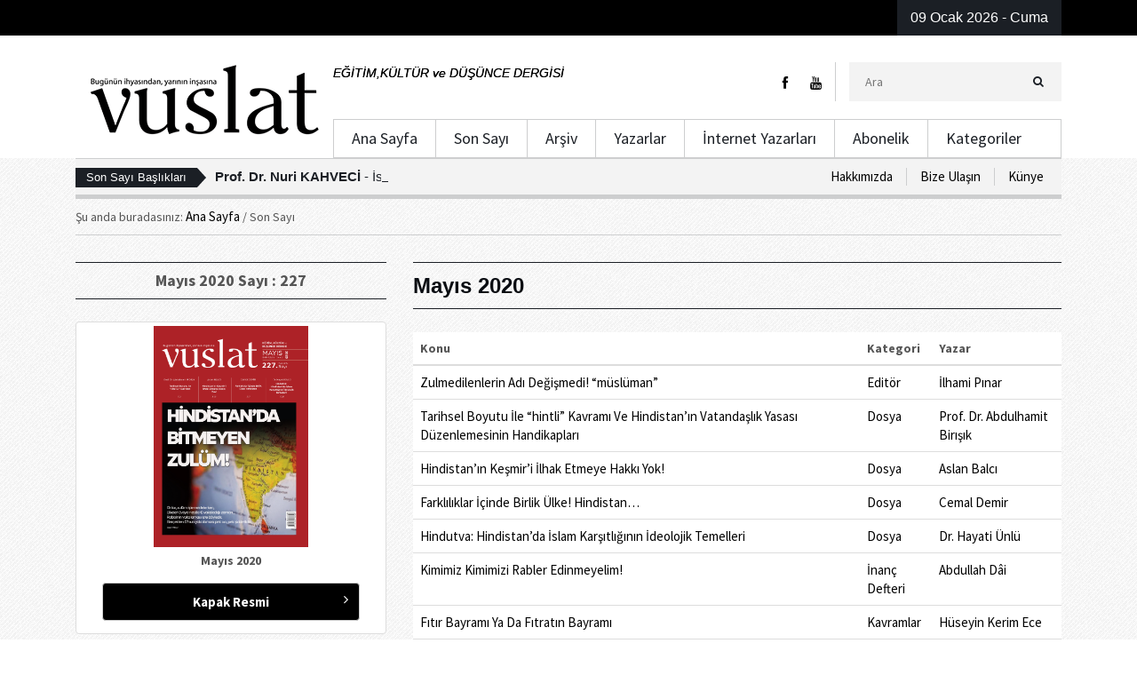

--- FILE ---
content_type: text/html; charset=UTF-8
request_url: https://vuslatdergisi.com/sayi_yazi_list.php?sID=227&year=2020&month=5
body_size: 6279
content:
<!DOCTYPE html>
<html lang="tr">
<head>
    <meta charset="utf-8">
    <title>Vuslat Dergisi - Son Sayı</title>
    <meta name="viewport" content="width=device-width, initial-scale=1.0">
    <meta name="description" content="Eğitim ve Kültür Dergisi">

    <link rel="apple-touch-icon" sizes="180x180" href="/apple-touch-icon.png">
<link rel="icon" type="image/png" sizes="32x32" href="/favicon-32x32.png">
<link rel="icon" type="image/png" sizes="16x16" href="/favicon-16x16.png">
<link rel="manifest" href="/site.webmanifest">
<meta name="msapplication-TileColor" content="#da532c">
<meta name="theme-color" content="#ffffff">

<link rel="stylesheet" href="css/bootstrap.css" media="all" />
<link rel="stylesheet" href="css/font-awesome.css" media="all" />
<link rel="stylesheet" href="css/superfish.css" media="all" />
<link type="text/css" href="css/megafish.css" rel="stylesheet" />
<link rel="stylesheet" href="css/jquery.navgoco.css" />
<link rel="stylesheet" href="css/owl.carousel.css" media="all" />
<link rel="stylesheet" href="css/owl.theme.css" media="all" />
<link rel="stylesheet" type="text/css" href="dist/css/slider-pro.min.css" />
<link rel="stylesheet" href="style.css?v=7">
<link rel="stylesheet" href="css/custom.css?v=15" type="text/css" />
<script src="js/modernizr.custom.js"></script>

<!--[if lt IE 9]>
        <link rel="stylesheet" href="css/ie.css" type="text/css" media="all" />
    <![endif]-->

<!--[if IE 9]>
    <link rel="stylesheet" href="css/ie9.css" type="text/css" media="all" />
<![endif]-->
    <!-- Le fav and touch icons -->

<link rel="shortcut icon" href="img/favicon.ico">
<link rel="apple-touch-icon" href="img/apple-touch-icon.png">
<link rel="apple-touch-icon" sizes="72x72" href="img/apple-touch-icon-72x72.png">
<link rel="apple-touch-icon" sizes="114x114" href="img/apple-touch-icon-114x114.png">
</head>

<body class="kopa-home-3">

<header class="kopa-header">

    <div class="kopa-header-top">

        <div class="wrapper">
            <div class="hd-top-right">
                <div class="hd-top-right">
    <p class="current-date"><span>09</span> Ocak <span>2026</span> - Cuma</p>

</div>            </div>
            <!-- hd-top-right -->

        </div>
        <!-- wrapper -->

    </div>
    <!--- kopa-header-top -->

    <div class="kopa-header-middle ">

        <div class="wrapper">
            <div class="kopa-logo pull-left">
                <a href="index.php"><img data-src="images/logo.png" alt="logo" class="lazyload"></a>
            </div>
            <!-- logo -->
            <div class="hd-middle-right">
                <div class="middle-right-top">
                    <p>EĞİTİM,KÜLTÜR ve DÜŞÜNCE DERGİSİ</p>
                    <div class="right-top-right">
                        <div class="kopa-social-link">
                            <ul class="clearfix">
                                <li><a href="https://www.facebook.com/vuslatdergi?ref=ts&fref=ts"
                                       class="fa fa-facebook"></a></li>
                                <li><a href="https://www.youtube.com/channel/UCdHlN5tgDHa5h5kkLkcr2JQ"
                                       class="fa fa-youtube"></a></li>
                            </ul>
                        </div>
                        <!-- kopa-social-link -->
                        <div class="search-box">
                            <form action="arama.php" class="search-form clearfix" method="get" id="siteSearchForm">
                                <input type="text"
                                       placeholder="Ara"
                                       name="q"
                                       class="search-text"
                                       id="siteSearchInput"
                                       autocomplete="off">
                                <button type="submit" class="search-submit">
                                    <span class="fa fa-search"></span>
                                </button>
                                <div class="search-results-dropdown" id="searchResultsDropdown"></div>
                            </form>
                            <!--search-form-->
                        </div>
                        <!--search-box-->
                    </div>
                </div>
                <!-- middle-right-top -->

                <div class="middle-right-bottom">
                                        <nav class="kopa-main-nav">
                        <ul class="main-menu sf-menu clearfix">
                            <li class="">
                                <a href="index.php">Ana Sayfa</a>
                            </li>
                            <li class="">
                                <a href="sonsayi.php">Son Sayı</a>
                            </li>
                            <li class="">
                                <a href="arsiv.php">Arşiv</a>
                            </li>

                            <li class="">
                                <a href="yazarlar.php">Yazarlar</a>
                            </li>
                            <li class="">
                                <a href="internet_yazarlari.php">İnternet Yazarları</a>
                            </li>
                            <li class="">
                                <a href="abonelik.php">Abonelik</a>
                            </li>
                            <li class="">
                                <a href="kategoriler.php">Kategoriler</a>
                            </li>
                        </ul>
                    </nav>
                    <!--/end main-nav-->
                    <nav class="main-nav-mobile clearfix">
                        <a class="pull">MENÜ<span class="fa fa-angle-down"></span></a>
                        <ul class="main-menu-mobile clearfix">
                            <li class="menu-close">
                                <a href="#"><i class="fa fa-times"></i></a>
                            </li>
                            <li class="current-menu-item">
                                <a href="index.php">Ana Sayfa</a>
                            </li>
                            <li>
                                <a href="sonsayi.php">Son Sayı</a>
                            </li>
                            <li>
                                <a href="arsiv.php">Arşiv</a>
                            </li>

                            <li>
                                <a href="yazarlar.php">Yazarlar</a>
                            </li>
                            <li>
                                <a href="internet_yazarlari.php">İnternet Yazarları</a>
                            </li>
                            <li>
                                <a href="abonelik.php">Abonelik</a>
                            </li>
                            <li>
                                <a href="kategoriler.php">Kategoriler</a>
                            </li>
                        </ul>
                    </nav>
                    <!--/main-menu-mobile-->

                </div>
                <!-- middle-right-bottom -->
            </div>
            <!-- hd-top-right -->
        </div>
        <!-- wrapper -->

    </div>
    <!-- kopa-header-middle -->

    <div class="wrapper">
        <div class="kopa-header-bottom ">
            <div class="kopa-ticker">
                <h6 class="ticker-title">Son Sayı Başlıkları</h6>
                <ul id="js-news" class="">
                     
    <li><a href="yazi_detay.php?id=19772&sID=293&year=2025&month=11 "><strong>Prof. Dr.  Nuri KAHVECİ</strong><span> - </span>İslâm Hukukunun Kendine Özgü Özellikleri</a></li>

 
    <li><a href="yazi_detay.php?id=19773&sID=293&year=2025&month=11 "><strong>ABDULLAH  DÂİ</strong><span> - </span>Hak Sahiblerinin Hakkını Teslim Etmek!..</a></li>

 
    <li><a href="yazi_detay.php?id=19782&sID=293&year=2025&month=11 "><strong>Prof. Dr. Alpaslan Alkış</strong><span> - </span>İslâm Mıras Hukukunun Esası Adalettır</a></li>

 
    <li><a href="yazi_detay.php?id=19775&sID=293&year=2025&month=11 "><strong>Yusuf Kerimoğlu</strong><span> - </span>İhtilâfın Hükmü, Adâlet Sistemi Ve Tâhkim</a></li>

 
    <li><a href="yazi_detay.php?id=19783&sID=293&year=2025&month=11 "><strong>Dr. Yusuf Fidan</strong><span> - </span>Yargıda Ehl-i Kitâb</a></li>

 
    <li><a href="yazi_detay.php?id=19778&sID=293&year=2025&month=11 "><strong>Doç. Dr. Üzeyir Köse</strong><span> - </span>İslam Hukukunda Cezaların Önleyicilik Vasfı Üzerine</a></li>

 
    <li><a href="yazi_detay.php?id=19779&sID=293&year=2025&month=11 "><strong>Prof. Dr. Mehmet Dirik</strong><span> - </span>İslâm Hukukunda Cenin Ve MalÎ Hakları</a></li>

 
    <li><a href="yazi_detay.php?id=19785&sID=293&year=2025&month=11 "><strong>Prof. Dr.  ABDULLAH ÇOLAK</strong><span> - </span>İslâm Aile Hukukunda Yargı Yoluyla Boşanma (tefrik Ve Sebebleri)</a></li>

 
    <li><a href="yazi_detay.php?id=19781&sID=293&year=2025&month=11 "><strong>Prof. Dr. Orhan Çeker</strong><span> - </span>İslâm Hukukunda Çocuğun Hakları</a></li>

 
    <li><a href="yazi_detay.php?id=19786&sID=293&year=2025&month=11 "><strong>Prof. Dr. Osman Mutluel</strong><span> - </span>İslam’da Savaş Ahlakı Bağlamında HukukÎ İlkeler</a></li>

 
    <li><a href="yazi_detay.php?id=19787&sID=293&year=2025&month=11 "><strong>MUSTAFA ÇELİK</strong><span> - </span>İhtilaf Hukuku’nda İhtilafları Çözmenin Minhacı</a></li>

 
    <li><a href="yazi_detay.php?id=19788&sID=293&year=2025&month=11 "><strong>HÜSEYİN KERİM ECE</strong><span> - </span>Fıkıh UsÛlünden Bir Kaç Önemli Kavram</a></li>

 
    <li><a href="yazi_detay.php?id=19792&sID=293&year=2025&month=11 "><strong>Ahmet VAROL</strong><span> - </span>İnsanlığı Dirilten Direniş </a></li>

 
    <li><a href="yazi_detay.php?id=19790&sID=293&year=2025&month=11 "><strong>MUHAMMED İSLAMOĞLU</strong><span> - </span>Hayırdan Yana Toplumsal Değişim .</a></li>

 
    <li><a href="yazi_detay.php?id=19791&sID=293&year=2025&month=11 "><strong>Doç. Dr. Alimcan Buğda</strong><span> - </span>Ana Hatlarıyla İslâm Hukukunda Şahıs Ve Ehliyet</a></li>

                </ul>
            </div>
            <!--/end kopa-ticker-->

            <nav class="kopa-extra-nav">
                <ul class="extra-menu">
                    <li><a href="/hakkimizda.php">Hakkımızda</a></li>
                    <li><a href="/iletisim.php">Bize Ulaşın</a></li>
                    <li><a href="/kunye.php">Künye</a></li>
                </ul>
            </nav>
            <!--/end extra-nav-->
        </div>
        <!-- kopa-header-bottom -->
    </div>
    <!-- wrapper -->

</header>
<!-- kopa-page-header -->

<div id="main-content">
    <div class="wrapper">
        <div class="kopa-breadcrumb">
            <span class="kopa-brf">Şu anda buradasınız: </span>
            <span itemscope="">
                    <a itemprop="url" href="index.php">
                        <span>Ana Sayfa</span>
                    </a>
                </span> /
            <span class="current-page">Son Sayı</span>
        </div>
        <div class="mb-30"></div>
        <div class="up">
                            <div class="row">
                    <div class="widget-area-8 col-md-4 col-sm-4 col-xs-12">
                        <div class="left_sidebar">
                                                        <div class="widget-title style3">
                                <span>Mayıs 2020 Sayı : 227</span>
                            </div>
                            <div class="coverDetail">
                                <div class="thumbnail center-block">
                                    <a href="admin/uploads/dergi/mayıs.jpg" class="imageBtn"
                                       title="Mayıs 2020 Sayı : 227"><img
                                                src="admin/uploads/dergi/mayıs.jpg" height="235"
                                                width="174" alt=""></a>
                                    <div class="caption_bottom">
                                        <div class="number">
                                            <strong>Mayıs 2020</strong>
                                        </div>
                                    </div>
                                    <div class="row">
                                        <div class="col-md-12">
                                            <div class="coverBtn">
                                                <a href="admin/uploads/dergi/mayıs.jpg"
                                                   class="kopa-button btn btn-default small-button imageBtn"
                                                   title="Mayıs 2020 Sayı : 227">Kapak
                                                    Resmi</a>
                                            </div>
                                        </div>
                                    </div><!-- /.row -->
                                                                    </div><!-- /.thumbnail -->
                            </div><!-- /.coverDetail -->
                        </div>
                    </div>
                    <div class="kopa-main-col col-md-8 col-sm-8 col-xs-12" id="content">
                        <div class="widget-title style3"><h1>Mayıs 2020</h1>
                        </div>
                        <div class="archiveHolder">
                            <div class="table-responsive">
                                <table class="table">
                                    <thead>
                                    <tr>
                                        <th>Konu</th>
                                        <th>Kategori</th>
                                        <th>Yazar</th>
                                    </tr>
                                    </thead>
                                    <tbody>
                                                                            <tr>
                                            <td>
                                                <a href="yazi_detay.php?id=4126&sID=227&year=2020&month=5 ">Zulmedilenlerin Adı Değişmedi! “müslüman”</a>
                                            </td>
                                            <td>
                                                <a href="kategoriler.php?catID=18">Editör</a>
                                            </td>
                                            <td>
                                                <a href="yazar_yazi_list.php?authID= 197">İlhami Pınar</a>
                                            </td>
                                        </tr>
                                                                            <tr>
                                            <td>
                                                <a href="yazi_detay.php?id=4128&sID=227&year=2020&month=5 ">Tarihsel Boyutu İle “hintli” Kavramı Ve Hindistan’ın Vatandaşlık Yasası Düzenlemesinin Handikapları</a>
                                            </td>
                                            <td>
                                                <a href="kategoriler.php?catID=20">Dosya</a>
                                            </td>
                                            <td>
                                                <a href="yazar_yazi_list.php?authID= 279">Prof. Dr. Abdulhamit Birışık</a>
                                            </td>
                                        </tr>
                                                                            <tr>
                                            <td>
                                                <a href="yazi_detay.php?id=4130&sID=227&year=2020&month=5 ">Hindistan’ın Keşmir’i İlhak Etmeye Hakkı Yok!</a>
                                            </td>
                                            <td>
                                                <a href="kategoriler.php?catID=20">Dosya</a>
                                            </td>
                                            <td>
                                                <a href="yazar_yazi_list.php?authID= 574">Aslan Balcı</a>
                                            </td>
                                        </tr>
                                                                            <tr>
                                            <td>
                                                <a href="yazi_detay.php?id=4132&sID=227&year=2020&month=5 ">Farklılıklar İçinde Birlik Ülke! Hindistan…</a>
                                            </td>
                                            <td>
                                                <a href="kategoriler.php?catID=20">Dosya</a>
                                            </td>
                                            <td>
                                                <a href="yazar_yazi_list.php?authID= 575">Cemal Demir</a>
                                            </td>
                                        </tr>
                                                                            <tr>
                                            <td>
                                                <a href="yazi_detay.php?id=4133&sID=227&year=2020&month=5 ">Hindutva: Hindistan’da İslam Karşıtlığının İdeolojik Temelleri</a>
                                            </td>
                                            <td>
                                                <a href="kategoriler.php?catID=20">Dosya</a>
                                            </td>
                                            <td>
                                                <a href="yazar_yazi_list.php?authID= 576">Dr. Hayati Ünlü</a>
                                            </td>
                                        </tr>
                                                                            <tr>
                                            <td>
                                                <a href="yazi_detay.php?id=4134&sID=227&year=2020&month=5 ">Kimimiz Kimimizi Rabler Edinmeyelim!</a>
                                            </td>
                                            <td>
                                                <a href="kategoriler.php?catID=29">İnanç Defteri</a>
                                            </td>
                                            <td>
                                                <a href="yazar_yazi_list.php?authID= 1">Abdullah  Dâi</a>
                                            </td>
                                        </tr>
                                                                            <tr>
                                            <td>
                                                <a href="yazi_detay.php?id=4135&sID=227&year=2020&month=5 "> Fıtır Bayramı Ya Da Fıtratın Bayramı</a>
                                            </td>
                                            <td>
                                                <a href="kategoriler.php?catID=33">Kavramlar</a>
                                            </td>
                                            <td>
                                                <a href="yazar_yazi_list.php?authID= 8">Hüseyin Kerim Ece</a>
                                            </td>
                                        </tr>
                                                                            <tr>
                                            <td>
                                                <a href="yazi_detay.php?id=4136&sID=227&year=2020&month=5 ">Korona’dan Korkma,  Hazırlıksız Olmaktan Kork!</a>
                                            </td>
                                            <td>
                                                <a href="kategoriler.php?catID=2">Gündem</a>
                                            </td>
                                            <td>
                                                <a href="yazar_yazi_list.php?authID= 172">Rıdvan  Sevin</a>
                                            </td>
                                        </tr>
                                                                            <tr>
                                            <td>
                                                <a href="yazi_detay.php?id=4137&sID=227&year=2020&month=5 ">Kadir Gecesi Ve Fıkhı Üzerine</a>
                                            </td>
                                            <td>
                                                <a href="kategoriler.php?catID=32">Fıkıh</a>
                                            </td>
                                            <td>
                                                <a href="yazar_yazi_list.php?authID= 12">Seyfülislam Çapanoğlu</a>
                                            </td>
                                        </tr>
                                                                            <tr>
                                            <td>
                                                <a href="yazi_detay.php?id=4138&sID=227&year=2020&month=5 ">Salgın Hastalık Karşısında  Müslümanca Tutum</a>
                                            </td>
                                            <td>
                                                <a href="kategoriler.php?catID=2">Gündem</a>
                                            </td>
                                            <td>
                                                <a href="yazar_yazi_list.php?authID= 562">Muhammed Sekman</a>
                                            </td>
                                        </tr>
                                                                            <tr>
                                            <td>
                                                <a href="yazi_detay.php?id=4139&sID=227&year=2020&month=5 ">İsrail, Hükümet Krizini  Kaçıncı Seçimde Aşacak?</a>
                                            </td>
                                            <td>
                                                <a href="kategoriler.php?catID=21">İslam Dünyası</a>
                                            </td>
                                            <td>
                                                <a href="yazar_yazi_list.php?authID= 524">Ahmet Varol</a>
                                            </td>
                                        </tr>
                                                                            <tr>
                                            <td>
                                                <a href="yazi_detay.php?id=4140&sID=227&year=2020&month=5 ">Anadolu’daki Vaiz Ve İmamların  Dilinde Dolaşan Uydurma Hadisler</a>
                                            </td>
                                            <td>
                                                <a href="kategoriler.php?catID=15">Deneme</a>
                                            </td>
                                            <td>
                                                <a href="yazar_yazi_list.php?authID= 568">Mehmet Fırat</a>
                                            </td>
                                        </tr>
                                                                            <tr>
                                            <td>
                                                <a href="yazi_detay.php?id=4141&sID=227&year=2020&month=5 ">Üzücü Olayların Sebepleri                    </a>
                                            </td>
                                            <td>
                                                <a href="kategoriler.php?catID=34">Davet Bilinci</a>
                                            </td>
                                            <td>
                                                <a href="yazar_yazi_list.php?authID= 10">Süleyman Gülek</a>
                                            </td>
                                        </tr>
                                                                            <tr>
                                            <td>
                                                <a href="yazi_detay.php?id=4142&sID=227&year=2020&month=5 ">Hatırlatmak Görevi</a>
                                            </td>
                                            <td>
                                                <a href="kategoriler.php?catID=15">Deneme</a>
                                            </td>
                                            <td>
                                                <a href="yazar_yazi_list.php?authID= 140">Muhammed İslamoğlu</a>
                                            </td>
                                        </tr>
                                                                        </tbody>
                                </table>
                            </div>
                        </div>
                    </div>
                </div>
                    </div>

    </div>
    <!-- wrapper -->

</div>
<!-- main-content -->
    <div id="bottom-sidebar">

        <div class="wrapper">

            <div class="row bottom-area-1">

                <div class="widget-area-1 area-item col-md-3 col-sm-3 col-xs-3">
                    <span class="bottom-line"></span>
                    <div class="widget kopa-ads-widget">
                        <a href="index.php"><img data-src="images/logo2.png" alt="logo" class="lazyload"></a>
                    </div>

                </div>
                <!-- widget-area-1 -->

                <div class="widget-area-2 area-item col-md-9 col-sm-9 col-xs-9">
                    <span class="bottom-line"></span>

                    <div class="widget widget_text">        
                        <div class="textwidget">
                            Bugünün ihyasından yarının inşaasına
                        </div>
                    </div>

                </div>
                <!-- widget-area-2 -->

            </div>
            <!--  bottom-area-1 -->

            <div class="row bottom-area-2">

                <div class="widget-area-4 col-md-3 col-sm-3 col-xs-3">

                    <div class="widget kopa-contact-widget">
                        <h5 class="widget-title">Bize Ulaşın</h5>
                        <address>
                            <p>0(216) 612 78 22</p>
                            <p>0(216) 611 04 64</p>
                            <p><a href="mailto:vuslatdergisi@gmail.com">vuslatdergisi@gmail.com</a></p>
                            <span>
                                Ihlamurkuyu Mah. Alemdağ Cad.<br />
                                Adalet Sok. No:11 P.K 34772<br />
                                Ümraniye / İstanbul<br />                                
                            </span>     
                        </address>
                    </div>
                    <!-- kopa-contact-widget -->

                </div>
                <!-- widget-area-4 -->  

                <div class="widget-area-5 col-md-3 col-sm-3 col-xs-3">
                                        <div class="widget widget_categories">
                        <h5 class="widget-title">Kategoriler</h5>      
                        <ul>
                                                        <li class="cat-item">
                                <a href="kategoriler.php?katYaziList.php?catID=2" title="Gündem">Gündem</a>
                            </li>
                                                        <li class="cat-item">
                                <a href="kategoriler.php?katYaziList.php?catID=3" title="Düşünce">Düşünce</a>
                            </li>
                                                        <li class="cat-item">
                                <a href="kategoriler.php?katYaziList.php?catID=4" title="İlmi Çalışmalar">İlmi Çalışmalar</a>
                            </li>
                                                        <li class="cat-item">
                                <a href="kategoriler.php?katYaziList.php?catID=5" title="Kültür-Sanat">Kültür-Sanat</a>
                            </li>
                                                        <li class="cat-item">
                                <a href="kategoriler.php?katYaziList.php?catID=7" title="Aile-Gençlik">Aile-Gençlik</a>
                            </li>
                                                        <li class="cat-item">
                                <a href="kategoriler.php?katYaziList.php?catID=8" title="Kısa Kısa...">Kısa Kısa...</a>
                            </li>
                                                    </ul>
                    </div>
                    <!-- widget_categories -->

                </div>
                <!-- widget-area-5 -->   
                 
                <div class="widget-area-20 col-md-3 col-sm-3 col-xs-3">

                    <div class="widget widget_archive">
                        <h5 class="widget-title">Arşiv</h5>
                        <ul>
                                                        <li><a href="arsiv.php?year=2026" title="2026" target="_self">2026</a></li>
                                                        <li><a href="arsiv.php?year=2025" title="2025" target="_self">2025</a></li>
                                                        <li><a href="arsiv.php?year=2024" title="2024" target="_self">2024</a></li>
                                                        <li><a href="arsiv.php?year=2023" title="2023" target="_self">2023</a></li>
                                                        <li><a href="arsiv.php?year=2022" title="2022" target="_self">2022</a></li>
                                                        <li><a href="arsiv.php?year=2021" title="2021" target="_self">2021</a></li>
                                                    </ul>
                    </div>
                    <!-- widget_archive -->

                </div>
                <!-- widget-area-20 -->  
                 
                <div class="widget-area-3 area-item col-md-3 col-sm-3 col-xs-3">
                    <span class="bottom-line"></span>

                    <!--<div class="widget kopa-newsletter-widget">
                        <h5 class="widget-title">Haberdar Olun</h5>
                        <form class="newsletter-form clearfix" method="post" action="processNewsletterForm.php">
                            <p class="input-email clearfix">
                                <input type="text" size="40" class="email" value="Mail Adresiniz" name="email" onblur="if(this.value=='')this.value=this.defaultValue;" onfocus="if(this.value==this.defaultValue)this.value='';">
                                <span><input type="submit" class="submit" value="Gönder"></span>
                            </p>                    
                        </form>
                        <div id="newsletter-response"></div>
                    </div> -->
                    <!-- kopa-twitter-widget -->
                    <div class="widget kopa-social-link style-2">
                        <h5 class="widget-title">Bizi Takip Edin</h5>
                        <ul class="clearfix">
                            <li><a href="https://www.facebook.com/vuslatdergi?ref=ts&fref=ts" class="fa fa-facebook" target="_blank" style="font-size:24px;"></a></li>
                            <li><a href="https://www.youtube.com/channel/UCdHlN5tgDHa5h5kkLkcr2JQ" class="fa fa-youtube" target="_blank" style="font-size:24px;"></a></li>
                        </ul>
                    </div>
                    <!-- kopa-social-link style-2 -->
                </div>
                <!-- widget-area-3 --> 
                <!-- widget-area-21 -->         

            </div>
            <!--  bottom-area-2 -->

        </div>
        <!-- wrapper -->

    </div>
    <!-- bottom-sidebar -->


    <footer id="kopa-footer">
        
        <div class="wrapper">
            <p id="copyright" class="pull-left">Copyright 2026 &copy;&nbsp;-&nbsp;Vuslat Dergisi Tüm Hakları saklıdır.</p>
            <a href="#" class="scrollup fa fa-arrow-circle-o-up"></a>
        </div>
        <!-- wrapper -->

    </footer>
    <!-- kopa-footer -->
    <script>
  (function(i,s,o,g,r,a,m){i['GoogleAnalyticsObject']=r;i[r]=i[r]||function(){
  (i[r].q=i[r].q||[]).push(arguments)},i[r].l=1*new Date();a=s.createElement(o),
  m=s.getElementsByTagName(o)[0];a.async=1;a.src=g;m.parentNode.insertBefore(a,m)
  })(window,document,'script','//www.google-analytics.com/analytics.js','ga');

  ga('create', 'UA-62575048-1', 'auto');
  ga('send', 'pageview');

</script>
    <style>
        #myPopup .close{
            position: absolute;
            top: 0;
            right: 0;
            z-index: 99999;
            background-color: #fff;
            border-radius: 0;
            border: 0;
            padding: 7px 14px;
            font-size: 30px;
            color: #000;
            opacity: 0.7;
        }
        #myPopup.modal{
            z-index: 99999;
        }
        #myPopup.modal .modal-body{
            padding: 1px;
        }
        #myPopup.modal .modal-body > img{
            border-radius: 6px;
        }
        #myPopup.modal .modal-dialog{
            margin: calc(50vh - 597px/2) auto;
        }
    </style>
    <!-- Modal -->
    <!--<div class="modal fade" id="myPopup">
        <div class="modal-dialog" role="document">
            <div class="modal-content">
                <button type="button" class="close" data-dismiss="modal" aria-label="Close">
                    <span aria-hidden="true">&times;</span>
                </button>
                <div class="modal-body">
                    <img src="../images/popup/taziye.jpeg" alt="taziye" class="img-responsive">
                </div>
            </div>
        </div>
    </div> -->


<script src="js/jquery-1.10.2.min.js"></script>
<script src="js/bootstrap.min.js"></script>
<script type="text/javascript" src="dist/js/jquery.sliderPro.min.js"></script>
<!-- Add mousewheel plugin (this is optional) -->
<script type="text/javascript" src="js/fancybox/lib/jquery.mousewheel-3.0.6.pack.js"></script>

<!-- Add fancyBox -->
<link rel="stylesheet" href="js/fancybox/source/jquery.fancybox.css?v=2.1.5" type="text/css" media="screen"/>
<script type="text/javascript" src="js/fancybox/source/jquery.fancybox.pack.js?v=2.1.5"></script>

<!-- Optionally add helpers - button, thumbnail and/or media -->
<link rel="stylesheet" href="js/fancybox/source/helpers/jquery.fancybox-buttons.css?v=1.0.5" type="text/css"
      media="screen"/>
<script type="text/javascript" src="js/fancybox/source/helpers/jquery.fancybox-buttons.js?v=1.0.5"></script>
<script type="text/javascript" src="js/fancybox/source/helpers/jquery.fancybox-media.js?v=1.0.6"></script>

<link rel="stylesheet" href="js/fancybox/source/helpers/jquery.fancybox-thumbs.css?v=1.0.7" type="text/css"
      media="screen"/>
<script type="text/javascript" src="js/fancybox/source/helpers/jquery.fancybox-thumbs.js?v=1.0.7"></script>

<script type="text/javascript">
    $(document).ready(function ($) {
        $("[rel='tooltip']").tooltip();
        $(".imageBtn").fancybox();

    });
</script>
<script src="js/lazyload.js"></script>
<script src="js/search.js"></script>
<script src="js/custom.js?v=16" charset="utf-8"></script>
</body>

</html>


--- FILE ---
content_type: text/css
request_url: https://vuslatdergisi.com/style.css?v=7
body_size: 24304
content:
/*
Theme Name: Celios
Author: KopaSoft
Author URI: http://kopatheme.com/
Version: 1.0

This theme, like WordPress, is licensed under the GPL.
Use it to make something cool, have fun, and share what you've learned with others.
*/
/*----------------------------------------------------------------

[Table of contents]

1. - Body
1.1 - Sass
1.2 - Repeatable Patterns
1.3 - Elements
1.4 - Basic Structure
2. - Header / .kopa-header
2.1 - Navigation / #kopa-main-nav
2.2 - Search / .search-box
2.3 - Social-link / .kopa-social-link
3. - Content
3.1 - Widget
3.2 - Home Page
3.3 - Sub Page
3.4 - Sidebar / .sidebar
3.5 - Bottom sidebar / #bottom-sidebar
4. - Footer / #kopa-footer

5. - Responsive

-----------------------------------------------------------------*/
/**
* 1. Body
* -------------------------------------------------------------------
*/
/**
* 1.1 Sass
* -------------------------------------------------------------------
*/
@import url(https://fonts.googleapis.com/css?family=Source+Sans+Pro:300italic,400italic,700italic,400,300,700);

/*--- font-face ---*/
@font-face {
    font-family: 'Playfair Displayff';
    src: url("fonts/playfairdisplay/playfairdisplay-regular-webfont.eot");
    /* IE9 Compat Modes */
    src: url("fonts/playfairdisplay/playfairdisplay-regular-webfont.eot?#iefix") format("embedded-opentype"), url("fonts/playfairdisplay/playfairdisplay-regular-webfont.woff") format("woff"), url("fonts/playfairdisplay/playfairdisplay-regular-webfont.ttf") format("truetype"), url("fonts/playfairdisplay/playfairdisplay-regular-webfont.svg#svgFontName") format("svg");
    /* Legacy iOS */
}

/*---  %Name  ---*/
a,
.nav-tabs li>a:before,
.kopa-button,
.bbp-login-form .button.submit,
.subscription-toggle,
#bbpress-forums fieldset.bbp-form .button.submit,
#bbpress-forums .button.submit,
.top-menu>li:hover,
.top-menu>li.current-menu-item,
.main-menu>li>a:before,
.search-box .search-form .search-submit,
.kopa-newsletter-widget .newsletter-form .input-email .email,
.kopa-newsletter-widget .newsletter-form .input-email>span:hover,
.kopa-newsletter-widget .newsletter-form .input-email .submit,
.owl-carousel-2 .owl-controls .owl-buttons div:hover,
.nav-bar .search-box .search-form .search-submit,
.filters span,
.contact-box input:focus,
.contact-box textarea:focus,
#respond input:focus,
#respond textarea:focus {
    transition: all .3s;
    -ms-transition: all .3s;
    -webkit-transition: all .3s;
    -moz-transition: all .3s;
}

.kopa-button:before,
.bbp-login-form .button.submit:before,
.subscription-toggle:before,
#bbpress-forums fieldset.bbp-form .button.submit:before,
#bbpress-forums .button.submit:before,
.top-menu.sf-arrows .sf-with-ul:after,
.top-nav-mobile .top-menu-mobile>li span:after,
.top-nav-mobile .top-menu-mobile>li.open span:after,
.main-nav-mobile .main-menu-mobile>li span:after,
.main-nav-mobile .main-menu-mobile>li.open span:after,
.thumb-icon,
.owl-theme .owl-controls .owl-buttons div.owl-prev:before,
.owl-theme .owl-controls .owl-buttons div.owl-next:before,
.widget_categories>ul>li:after,
.widget_recent_entries>ul>li:after,
.widget_archive>ul>li:after,
.widget_meta>ul>li:after,
.widget_nav_menu>ul>li:after,
.widget_pages>ul>li:after,
.widget_recent_comments>ul>li:after,
.widget_rss>ul>li:after,
.kopa-newsletter-widget .newsletter-form .input-email>span:before,
.kopa-gallery-widget .thumb-icon,
.sticky-post .sticky-icon:before,
.entry-date.style3:before,
.entry-categories.style2:before,
.main-menu-2.sf-arrows .sf-with-ul:after {
    display: inline-block;
    font-family: FontAwesome;
    font-style: normal;
    font-weight: normal;
    line-height: 1;
    -webkit-font-smoothing: antialiased;
    -moz-osx-font-smoothing: grayscale;
}

.kopa-header-bottom .kopa-extra-nav .extra-menu li:first-child,
.top-menu>li ul li:first-child,
.top-nav-mobile .top-menu-mobile li:first-child,
.main-menu>li ul li:first-child,
.main-nav-mobile .main-menu-mobile li:first-child,
.kopa-social-link ul li:first-child,
.widget_categories>ul li:first-child,
.widget_recent_entries>ul li:first-child,
.widget_archive>ul li:first-child,
.widget_meta>ul li:first-child,
.widget_nav_menu>ul li:first-child,
.widget_pages>ul li:first-child,
.widget_recent_comments>ul li:first-child,
.widget_rss>ul li:first-child,
.kopa-twitter-widget>ul li:first-child,
.kopa-twitter-widget .owl-carousel .item>ul li:first-child,
.kopa-gallery-list>ul li:first-child {
    margin: 0;
    padding: 0;
    border: 0;
}

.kopa-divider:before,
.mb-5:before,
.mb-10:before,
.mb-20:before,
.mb-30:before,
.mb-40:before,
.mb-50:before,
.mb-60:before,
.wrapper:before,
.kopa-bg:before,
.kopa-bg1:before,
.kopa-header-middle .hd-middle-right .middle-right-top:before,
.kopa-header-middle .hd-middle-right .middle-right-bottom:before,
.kopa-header-middle .hd-middle-right .middle-right-bottom .kopa-main-nav:before,
.kopa-header-bottom:before,
.sf-mega:before,
.sf-mega .sf-mega-section:before,
.sf-mega .sf-mega-section ul:before,
.entry-meta:before,
.widget:before,
.more-link.style2:before,
.owl-carousel-1 .owl-controls:before,
.owl-carousel-7 .owl-controls:before,
.article-list-4>ul>li:before,
.article-list-5>ul>li:before,
.article-list-7 .entry-item:before,
.article-list-8 .entry-item:before,
.entry-categories.style2:before,
.kopa-gallery-list>ul>li:before,
.woocommerce ul.products:before,
.woocommerce-page ul.products:before,
.woocommerce nav.woocommerce-pagination:before,
.woocommerce #content nav.woocommerce-pagination:before,
.woocommerce-page nav.woocommerce-pagination:before,
.woocommerce-page #content nav.woocommerce-pagination:before,
.entry-categories.style1:before,
.kopa-entry-post>article>span:before,
.kopa-divider:after,
.mb-5:after,
.mb-10:after,
.mb-20:after,
.mb-30:after,
.mb-40:after,
.mb-50:after,
.mb-60:after,
.wrapper:after,
.kopa-bg:after,
.kopa-bg1:after,
.kopa-header-middle .hd-middle-right .middle-right-top:after,
.kopa-header-middle .hd-middle-right .middle-right-bottom:after,
.kopa-header-middle .hd-middle-right .middle-right-bottom .kopa-main-nav:after,
.kopa-header-bottom:after,
.sf-mega:after,
.sf-mega .sf-mega-section:after,
.sf-mega .sf-mega-section ul:after,
.entry-meta:after,
.widget:after,
.more-link.style2:after,
.owl-carousel-1 .owl-controls:after,
.owl-carousel-7 .owl-controls:after,
.article-list-4>ul>li:after,
.article-list-5>ul>li:after,
.article-list-7 .entry-item:after,
.article-list-8 .entry-item:after,
.entry-categories.style2:after,
.kopa-gallery-list>ul>li:after,
.woocommerce ul.products:after,
.woocommerce-page ul.products:after,
.woocommerce nav.woocommerce-pagination:after,
.woocommerce #content nav.woocommerce-pagination:after,
.woocommerce-page nav.woocommerce-pagination:after,
.woocommerce-page #content nav.woocommerce-pagination:after,
.entry-categories.style1:after,
.kopa-entry-post>article>span:after {
    content: "";
    display: table;
}

.kopa-divider:after,
.mb-5:after,
.mb-10:after,
.mb-20:after,
.mb-30:after,
.mb-40:after,
.mb-50:after,
.mb-60:after,
.wrapper:after,
.kopa-bg:after,
.kopa-bg1:after,
.kopa-header-middle .hd-middle-right .middle-right-top:after,
.kopa-header-middle .hd-middle-right .middle-right-bottom:after,
.kopa-header-middle .hd-middle-right .middle-right-bottom .kopa-main-nav:after,
.kopa-header-bottom:after,
.sf-mega:after,
.sf-mega .sf-mega-section:after,
.sf-mega .sf-mega-section ul:after,
.entry-meta:after,
.widget:after,
.more-link.style2:after,
.owl-carousel-1 .owl-controls:after,
.owl-carousel-7 .owl-controls:after,
.article-list-4>ul>li:after,
.article-list-5>ul>li:after,
.article-list-7 .entry-item:after,
.article-list-8 .entry-item:after,
.entry-categories.style2:after,
.kopa-gallery-list>ul>li:after,
.woocommerce ul.products:after,
.woocommerce-page ul.products:after,
.woocommerce nav.woocommerce-pagination:after,
.woocommerce #content nav.woocommerce-pagination:after,
.woocommerce-page nav.woocommerce-pagination:after,
.woocommerce-page #content nav.woocommerce-pagination:after,
.entry-categories.style1:after,
.kopa-entry-post>article>span:after {
    clear: both;
}

/*--- Functions ---*/
/**
* 1.2 Repeatable Patterns
* -------------------------------------------------------------------
*/
::selection {
    background: #000000;
    color: #fff;
    text-shadow: none;
}

::-moz-selection {
    background: #000000;
    color: #fff;
    text-shadow: none;
}

a {
    color: #000;
    text-decoration: none !important;
    outline: none !important;
}

a:hover,
a:active {
    color: #000000;
    text-decoration: none;
}

a:focus {
    outline: none;
}

input {
    outline: none !important;
}

ol {
    margin: 0px;
    padding: 0;
}

ul {
    margin: 0px;
    padding: 0;
}

ul,
ol {
    list-style: none;
    margin: 0;
    padding: 0;
}


h1,
h2,
h3,
h4,
h5,
h6,
.h1,
.h2,
.h3,
.textwidget,
.sidebar .widget-title.style1,
.widget-area-10 .widget-title.style1,
.widget-area-13 .widget-title.style1,
.widget-area-15 .widget-title.style1,
.h4,
.col-md-8 .kopa-sync-carousel-widget .entry-item .entry-content .bg-content .entry-categories,
.h5,
.nav-tabs li>a,
.filters span,
.h6,
.main-nav-mobile .pull,
.col-md-8 .kopa-sync-carousel-widget .entry-item .entry-content .bg-content .entry-title {
    font-family: "Roboto Condensed", sans-serif;
    color: #1b1f25;
    display: block;
    margin: 0 0 20px;
}

h1 a,
h2 a,
h3 a,
h4 a,
h5 a,
h6 a,
.h1 a,
.h2 a,
.h3 a,
.textwidget a,
.sidebar .widget-title.style1 a,
.widget-area-10 .widget-title.style1 a,
.widget-area-13 .widget-title.style1 a,
.widget-area-15 .widget-title.style1 a,
.h4 a,
.col-md-8 .kopa-sync-carousel-widget .entry-item .entry-content .bg-content .entry-categories a,
.h5 a,
.nav-tabs li>a a,
.filters span a,
.h6 a,
.main-nav-mobile .pull a,
.col-md-8 .kopa-sync-carousel-widget .entry-item .entry-content .bg-content .entry-title a {
    color: #1b1f25;
}

h1 a:hover,
h2 a:hover,
h3 a:hover,
h4 a:hover,
h5 a:hover,
h6 a:hover,
.h1 a:hover,
.h2 a:hover,
.h3 a:hover,
.textwidget a:hover,
.sidebar .widget-title.style1 a:hover,
.widget-area-10 .widget-title.style1 a:hover,
.widget-area-13 .widget-title.style1 a:hover,
.widget-area-15 .widget-title.style1 a:hover,
.h4 a:hover,
.col-md-8 .kopa-sync-carousel-widget .entry-item .entry-content .bg-content .entry-categories a:hover,
.h5 a:hover,
.nav-tabs li>a a:hover,
.filters span a:hover,
.h6 a:hover,
.main-nav-mobile .pull a:hover,
.col-md-8 .kopa-sync-carousel-widget .entry-item .entry-content .bg-content .entry-title a:hover {
    color: #000000;
}

h1,
.h1 {
    font-size: 38px;
    line-height: 44px;
}

h2,
.h2 {
    font-size: 32px;
    line-height: 38px;
}

h3,
.h3,
.textwidget,
.sidebar .widget-title.style1,
.widget-area-10 .widget-title.style1,
.widget-area-13 .widget-title.style1,
.widget-area-15 .widget-title.style1 {
    font-size: 24px;
    line-height: 30px;
}

h4,
.h4,
.col-md-8 .kopa-sync-carousel-widget .entry-item .entry-content .bg-content .entry-categories {
    font-size: 18px;
    line-height: 24px;
}

h5,
.h5,
.nav-tabs li>a,
.filters span {
    font-size: 16px;
    line-height: 22px;
}

h6,
.h6,
.main-nav-mobile .pull,
.col-md-8 .kopa-sync-carousel-widget .entry-item .entry-content .bg-content .entry-title {
    font-size: 14px;
    line-height: 20px;
}

/**
* 1.3 Elements
* -------------------------------------------------------------------
*/
.element-wrap {
    margin-top: 20px;
}

.element-title {
    text-align: center;
    margin: 25px 0 35px;
}

.element-title>span {
    font-family: "Roboto Condensed", sans-serif;
    text-transform: capitalize;
    font-size: 38px;
    line-height: 38px;
    color: #1b1f25;
    padding: 0 20px;
    position: relative;
}

.element-title>span:before,
.element-title>span:after {
    content: '';
    width: 160px;
    height: 1px;
    background: #1b1f25;
    position: absolute;
    left: -160px;
    top: 50%;
}

.element-title>span:after {
    left: inherit;
    right: -160px;
}

.e-heading p {
    margin-bottom: 15px;
}

.e-heading p:last-child {
    margin-bottom: 0;
}

/*--- blockquote ---*/
.kopa-blockquote.style1 {
    padding: 0;
    margin: 0;
    border: none;
    position: relative;
    font-family: "Roboto Condensed", sans-serif;
    font-size: 36px;
    line-height: 24px;
    text-align: left;
    padding: 20px 0 0;
}

.kopa-blockquote.style1 i {
    display: block;
    font-size: 90px;
    font-style: normal;
}

.kopa-blockquote.style1 i:first-child {
    position: absolute;
    top: 0;
    left: -10px;
}

.kopa-blockquote.style1 i:last-child {
    position: absolute;
    bottom: 30px;
    right: 0px;
}

.kopa-blockquote.style1 span,
.kopa-blockquote.style1 strong {
    font-size: 18px;
    line-height: 2px;
    font-weight: 400;
}

.kopa-blockquote.style1 span.bl-cl,
.kopa-blockquote.style1 strong.bl-cl {
    font-size: 14px;
    line-height: 20px;
    color: #000000;
    text-transform: none;
    font-style: italic;
}

.kopa-blockquote.style1 em {
    font-size: 14px;
    line-height: 20px;
    color: #000000;
    text-transform: none;
    font-style: italic;
}

.element-wrap blockquote {
    margin-top: 30px;
}

/*--- Text style ---*/
.txt-highlight {
    background: #000000;
    color: #fff;
}

.txt-highlight-2 {
    background: #1b1f25;
    color: #fff;
}

.txt-color {
    color: #1b1f25;
}

.txt-decoration {
    color: #1b1f25;
    text-decoration: underline;
}

.txt-decoration-2 {
    color: #000000;
    text-decoration: underline;
}

/*--- Column ---*/
.c-title {
    color: #1b1f25;
    margin-top: 30px;
    margin-bottom: 10px;
}

.e-column .element-title {
    margin-bottom: 0;
}

/*--- Bootstrap collapse ---*/
.panel-group {
    border-top: 0;
    margin-bottom: 0px;
}

.panel-group .panel {
    border-radius: 0;
    box-shadow: none;
    border: none;
    margin: 0 !important;
}

.panel-group .panel .panel-heading {
    position: relative;
    border: 1px solid #cdcecf;
    border-radius: 0;
    background: none;
    padding: 0;
    margin-bottom: 2px;
}

.panel-group .panel .panel-heading>.panel-title a {
    font-family: "Roboto Condensed", sans-serif;
    color: #1b1f25;
    font-size: 12px;
    display: block;
    padding: 7px 12px 7px 55px;
}

.panel-group .panel .panel-heading>.panel-title a .b-collapse {
    text-align: center;
    position: absolute;
    top: -1px;
    width: 42px;
    height: 40px;
    line-height: 42px;
    font-size: 14px;
    margin-top: -20px;
    margin-left: -21px;
    display: block;
    color: #fff;
    background: #1b1f25;
    cursor: pointer;
    margin: 0;
    left: 0;
}

.panel-group .panel .panel-heading>.panel-title a.collapsed .b-collapse:before {
    content: "\f196";
}

.panel-group .panel .panel-body {
    padding: 15px 0 20px;
    border-top: 0 !important;
}

.kopa-toggle-widget .panel-group {
    border: none;
}

.kopa-toggle-widget .panel-group .panel {
    margin-top: 10px !important;
}

.kopa-toggle-widget .panel-group .panel:first-child {
    margin-top: 0px !important;
}

.kopa-toggle-widget .panel-group .panel .panel-heading {
    position: relative;
    border: none;
    background: #000000;
    padding: 0;
}

.kopa-toggle-widget .panel-group .panel .panel-heading>.panel-title a {
    color: #fff;
}

.kopa-toggle-widget .panel-group .panel .panel-heading>.panel-title a .b-collapse {
    color: #000000;
    background: #fff;
}

.kopa-toggle-widget .panel-group .panel .panel-body {
    padding: 15px 20px;
    border: 1px solid #cdcecf !important;
}

/*--- Pie Chart ---*/
.e-pie>.col-md-12>ul>li {
    width: 20%;
    float: left;
    text-align: center;
}

.chart {
    max-width: 85%;
    position: relative;
    display: inline-block;
    width: 158px;
    height: 158px;
    margin-bottom: 20px;
    text-align: center;
}

.chart canvas {
    position: absolute;
    top: 0;
    left: 0;
    max-width: 100%;
}

.chart .percent {
    display: inline-block;
    line-height: 158px;
    z-index: 2;
    font-size: 67px;
    color: #9d9d9d;
}

/*--- Pricing-table ---*/
.column {
    width: 20%;
    float: left;
    text-align: center;
    position: relative;
}

.column .fa-check {
    color: #8fc1d1;
}

.column .fa-times {
    color: #000000;
}

.column.first-child {
    text-align: left;
}

.column.first-child ul li {
    border-left: 1px solid #eeeeee;
}

.column.first-child .title-row {
    padding: 25px;
    background: none;
    border: none;
}

.column.first-child .footer-row {
    padding: 36px 20px 37px !important;
}

.column ul li {
    padding: 15px 20px;
    border: 1px solid #eeeeee;
    border-left: none;
    margin-top: -1px;
}

.column ul li:first-child {
    border: none;
}

.column>span {
    text-align: center;
    position: absolute;
    top: -20px;
    width: 50px;
    height: 50px;
    line-height: 40px;
    font-size: 13px;
    margin-top: -25px;
    margin-left: -25px;
    left: 50%;
    background: #000000;
    border-radius: 50%;
    color: #fff;
    border: 5px solid #fff;
}

.title-row {
    background: #1b1f25;
    color: #fff;
}

.nth-row {
    background: #f3f3f3;
}

.footer-row {
    padding: 30px 20px !important;
    line-height: 13px;
}

.pt-btn {
    color: #fff;
    line-height: 13px;
    padding: 10px 25px;
    background: #1b1f25;
}

.pt-btn:hover {
    color: #fff;
    background: #000000;
}

/*--- Tabs ---*/
.nav-tabs {
    background: none;
    margin-bottom: 0;
    border: 1px solid #cdcecf;
    border-bottom: none;
}

.nav-tabs li>a {
    margin-right: 0;
    border: none;
    border-right: 1px solid #cdcecf;
    text-transform: none;
    background: none;
    text-align: center;
    color: #1b1f25 !important;
    font-family: "Roboto Condensed", sans-serif;
    padding: 10px 15px;
    margin-bottom: 0px;
    border-bottom: 0;
    border-radius: 0;
    cursor: pointer !important;
    position: relative;
}

.nav-tabs li>a:hover {
    color: #1b1f25 !important;
    border-bottom: 0;
    border-color: #cdcecf;
    background: 0;
}

.nav-tabs li>a:hover:before {
    width: 100%;
}

.nav-tabs li>a:before {
    content: "";
    position: absolute;
    top: 0;
    left: 0;
    width: 0;
    height: 4px;
    background: #cdcecf;
}

.nav-tabs li.active>a,
.nav-tabs li.active>a:hover,
.nav-tabs li.active>a:focus {
    color: #1b1f25 !important;
    cursor: default;
    border: none;
    border-right: 1px solid #cdcecf;
    border-bottom: 0;
    background: 0;
}

.nav-tabs li.active>a:before,
.nav-tabs li.active>a:hover:before,
.nav-tabs li.active>a:focus:before {
    width: 100%;
}

.tab-content {
    border: 1px solid #cdcecf;
    padding: 20px;
    background: #fff;
}

.kopa-tab-2-widget .nav-tabs {
    float: left;
}

.kopa-tab-2-widget .nav-tabs li {
    float: none;
    display: block;
    margin-top: 3px;
}

.kopa-tab-2-widget .nav-tabs li:first-child {
    margin: 0;
}

.kopa-tab-2-widget .nav-tabs li>a {
    margin: 0;
    border: 1px solid #cdcecf;
    border-right: 0;
}

.kopa-tab-2-widget .nav-tabs li>a:hover {
    border: 1px solid #000000;
    background: #000000;
    color: #fff !important;
}

.kopa-tab-2-widget .nav-tabs li.active>a,
.kopa-tab-2-widget .nav-tabs li.active>a:hover,
.kopa-tab-2-widget .nav-tabs li.active>a:focus {
    border: 1px solid #000000;
    background: #000000;
    color: #fff !important;
}

.kopa-tab-2-widget .tab-content {
    overflow: hidden;
}

/*--- dropcap ---*/
.kopa-dropcap {
    font-family: "Roboto Condensed", sans-serif;
    color: #000000;
    display: inline-block;
    zoom: 1;
    float: left;
    font-size: 38px;
    line-height: 38px;
    margin: 2px 10px 0 0;
    text-align: center;
}

.kopa-dropcap.dc2 {
    color: #fff;
    background: #000000;
    width: 30px;
    height: 30px;
    border-radius: 50%;
    font-size: 24px;
    line-height: 30px;
    text-align: center;
    margin: 5px 10px 0 0;
}

.kopa-dropcap.dc3 {
    color: #fff;
    width: 30px;
    height: 30px;
    font-size: 24px;
    line-height: 30px;
    background: #000000;
    margin: 5px 10px 0 0;
}

/*--- Divider ---*/
.kopa-divider {
    margin: 30px 0;
    height: 1px;
}

.divider-1 {
    border-top: 1px solid #cdcecf;
    position: relative;
    -webkit-box-shadow: 0 1px 4px rgba(0, 0, 0, 0.3), 0 0 40px rgba(0, 0, 0, 0.1) inset;
    -moz-box-shadow: 0 1px 4px rgba(0, 0, 0, 0.3), 0 0 40px rgba(0, 0, 0, 0.1) inset;
    box-shadow: 0 1px 4px rgba(0, 0, 0, 0.3), 0 0 40px rgba(0, 0, 0, 0.1) inset;
}

.divider-1:before,
.divider-1:after {
    content: "";
    position: absolute;
    z-index: -1;
    -webkit-box-shadow: 0 0 20px rgba(0, 0, 0, 0.8);
    -moz-box-shadow: 0 0 20px rgba(0, 0, 0, 0.8);
    box-shadow: 0 0 20px rgba(0, 0, 0, 0.8);
    top: 50%;
    bottom: 0;
    left: 10px;
    right: 10px;
    -moz-border-radius: 100px / 10px;
    border-radius: 100px / 10px;
}

.divider-2 {
    border-top: 1px solid #eeeeee;
    height: 2px;
}

.divider-3 {
    border-top: 1px solid #1b1f25;
    height: 2px;
}

.divider-4 {
    border-top: 1px dotted #eeeeee;
    height: 2px;
}

.divider-5 {
    border-top: 1px dashed #eeeeee;
    height: 2px;
}

/*--- Progress bar ---*/
.progress {
    -webkit-border-radius: 0;
    -moz-border-radius: 0;
    -ms-border-radius: 0;
    border-radius: 0;
    box-shadow: 0 0 0 0 transparent;
    -ms-box-shadow: 0 0 0 0 transparent;
    -moz-box-shadow: 0 0 0 0 transparent;
    -webkit-box-shadow: 0 0 0 0 transparent;
    background-color: transparent;
    border-width: 1px;
    border-style: solid;
}

.progress .progress-bar {
    box-shadow: 0 0 0 0 transparent;
    -ms-box-shadow: 0 0 0 0 transparent;
    -moz-box-shadow: 0 0 0 0 transparent;
    -webkit-box-shadow: 0 0 0 0 transparent;
}

.progress .progress-bar-danger {
    background-color: #000000;
}

.progress.bar-success {
    border-color: #5CB85C;
}

.progress.bar-info {
    border-color: #5BC0DE;
}

.progress.bar-warning {
    border-color: #F0AD4E;
}

.progress.bar-danger {
    border-color: #000000;
}

/*--- List ---*/
.kopa-list {
    color: #1b1f25;
}

.kopa-list li {
    color: rgb(27, 31, 37);
    margin-bottom: 10px;
    padding-bottom: 10px;
    border-bottom: 1px solid #eeeeee;
}

.kopa-list li a{
    color: rgb(27, 31, 37);
}

.kopa-list li.active a,
.kopa-list li.active a i {
    color: rgb(27, 31, 37);
    font-weight: bold;
}

.kopa-list li a>i {
    font-size: 16px;
    margin-right: 10px;
    color: #9d9d9d;
}

.kopa-list li>i {
    font-size: 16px;
    margin-right: 10px;
    color: #9d9d9d;
}

.kopa-list.red-icon-style li>i {
    color: #000000;
}

.kopa-list.black-icon-style li>i {
    color: #1b1f25;
}

.kopa-list.yellow-icon-style li>i {
    color: #fed501;
}

/*--- Buttons ---*/
.e-button .kopa-button,
.e-button .bbp-login-form .button.submit,
.bbp-login-form .e-button .button.submit,
.e-button .subscription-toggle,
.e-button #bbpress-forums fieldset.bbp-form .button.submit,
#bbpress-forums fieldset.bbp-form .e-button .button.submit,
.e-button #bbpress-forums .button.submit,
#bbpress-forums .e-button .button.submit {
    float: left;
    margin-right: 5px;
    margin-bottom: 20px;
}

.kopa-button,
.bbp-login-form .button.submit,
.subscription-toggle,
#bbpress-forums fieldset.bbp-form .button.submit,
#bbpress-forums .button.submit {
    padding: 7px 27px 7px 17px;
    color: #fff;
    font-size: 14px;
    background: #000000;
    position: relative;
}

.kopa-button:before,
.bbp-login-form .button.submit:before,
.subscription-toggle:before,
#bbpress-forums fieldset.bbp-form .button.submit:before,
#bbpress-forums .button.submit:before {
    content: "\f105";
    position: absolute;
    top: 10px;
    right: 12px;
    color: #fff;
}

.kopa-button:hover,
.kopa-button.active,
.bbp-login-form .button.submit:hover,
.subscription-toggle:hover,
#bbpress-forums fieldset.bbp-form .button.submit:hover,
#bbpress-forums .button.submit:hover {
    color: #1b1f25;
    background: #cccccc;
}

.kopa-button:hover:before,
.bbp-login-form .button.submit:hover:before,
.subscription-toggle:hover:before,
#bbpress-forums .button.submit:hover:before {
    color: #1b1f25;
}

.kopa-button.red-1-button,
.bbp-login-form .red-1-button.button.submit,
.red-1-button.subscription-toggle,
#bbpress-forums fieldset.bbp-form .red-1-button.button.submit,
#bbpress-forums .red-1-button.button.submit {
    background: #d37a7a;
}

.kopa-button.red-2-button,
.bbp-login-form .red-2-button.button.submit,
.red-2-button.subscription-toggle,
#bbpress-forums fieldset.bbp-form .red-2-button.button.submit,
#bbpress-forums .red-2-button.button.submit {
    background: #ff5443;
}

.kopa-button.yellow-1-button,
.bbp-login-form .yellow-1-button.button.submit,
.yellow-1-button.subscription-toggle,
#bbpress-forums fieldset.bbp-form .yellow-1-button.button.submit,
#bbpress-forums .yellow-1-button.button.submit {
    background: #ebd590;
}

.kopa-button.yellow-2-button,
.bbp-login-form .yellow-2-button.button.submit,
.yellow-2-button.subscription-toggle,
#bbpress-forums fieldset.bbp-form .yellow-2-button.button.submit,
#bbpress-forums .yellow-2-button.button.submit {
    background: #ffd202;
}

.kopa-button.green-1-button,
.bbp-login-form .green-1-button.button.submit,
.green-1-button.subscription-toggle,
#bbpress-forums fieldset.bbp-form .green-1-button.button.submit,
#bbpress-forums .green-1-button.button.submit {
    background: #a5d592;
}

.kopa-button.green-2-button,
.bbp-login-form .green-2-button.button.submit,
.green-2-button.subscription-toggle,
#bbpress-forums fieldset.bbp-form .green-2-button.button.submit,
#bbpress-forums .green-2-button.button.submit {
    background: #7cb764;
}

.kopa-button.green-3-button,
.bbp-login-form .green-3-button.button.submit,
.green-3-button.subscription-toggle,
#bbpress-forums fieldset.bbp-form .green-3-button.button.submit,
#bbpress-forums .green-3-button.button.submit {
    background: #5ee8bf;
}

.kopa-button.blue-1-button,
.bbp-login-form .blue-1-button.button.submit,
.blue-1-button.subscription-toggle,
#bbpress-forums fieldset.bbp-form .blue-1-button.button.submit,
#bbpress-forums .blue-1-button.button.submit {
    background: #8fc1d1;
}

.kopa-button.blue-2-button,
.bbp-login-form .blue-2-button.button.submit,
.blue-2-button.subscription-toggle,
#bbpress-forums fieldset.bbp-form .blue-2-button.button.submit,
#bbpress-forums .blue-2-button.button.submit {
    background: #5496ab;
}

.kopa-button.purple-1-button,
.bbp-login-form .purple-1-button.button.submit,
.purple-1-button.subscription-toggle,
#bbpress-forums fieldset.bbp-form .purple-1-button.button.submit,
#bbpress-forums .purple-1-button.button.submit {
    background: #9e7fab;
}

.kopa-button.purple-2-button,
.bbp-login-form .purple-2-button.button.submit,
.purple-2-button.subscription-toggle,
#bbpress-forums fieldset.bbp-form .purple-2-button.button.submit,
#bbpress-forums .purple-2-button.button.submit {
    background: #572a6a;
}

.kopa-button.brown-1-button,
.bbp-login-form .brown-1-button.button.submit,
.brown-1-button.subscription-toggle,
#bbpress-forums fieldset.bbp-form .brown-1-button.button.submit,
#bbpress-forums .brown-1-button.button.submit {
    background: #d9ba8c;
}

.kopa-button.brown-2-button,
.bbp-login-form .brown-2-button.button.submit,
.brown-2-button.subscription-toggle,
#bbpress-forums fieldset.bbp-form .brown-2-button.button.submit,
#bbpress-forums .brown-2-button.button.submit {
    background: #d5a661;
}

.kopa-button.gray-1-button,
.bbp-login-form .gray-1-button.button.submit,
.gray-1-button.subscription-toggle,
#bbpress-forums fieldset.bbp-form .gray-1-button.button.submit,
#bbpress-forums .gray-1-button.button.submit {
    background: #bbbbbb;
}

.kopa-button.gray-2-button,
.bbp-login-form .gray-2-button.button.submit,
.gray-2-button.subscription-toggle,
#bbpress-forums fieldset.bbp-form .gray-2-button.button.submit,
#bbpress-forums .gray-2-button.button.submit {
    background: #63717f;
}

.kopa-button.black-button,
.bbp-login-form .black-button.button.submit,
.black-button.subscription-toggle,
#bbpress-forums fieldset.bbp-form .black-button.button.submit,
#bbpress-forums .black-button.button.submit {
    background: #1b1f25;
}

.kopa-button.black-button:hover,
.bbp-login-form .black-button.button.submit:hover,
.black-button.subscription-toggle:hover,
#bbpress-forums .black-button.button.submit:hover {
    background: #cccccc;
    color: #000000;
}

.kopa-button.black-button:hover:before,
.bbp-login-form .black-button.button.submit:hover:before,
.black-button.subscription-toggle:hover:before,
#bbpress-forums .black-button.button.submit:hover:before {
    background: #cccccc;
    color: #000000;
}

.big-button {
    padding: 12px 28px 12px 20px;
}

.big-button:before {
    top: 14px;
    right: 15px;
}

/*--- Alert Box ---*/
.alert {
    margin-top: 20px;
    border-radius: 0;
    font-size: 14px;
}

.alert-default {
    border-color: #eeeeee;
}

.kopa-alert .close {
    opacity: 0.8;
    top: 0px;
    right: -18px;
    outline: none;
}

/**
* 1.4 Basic structure
* -------------------------------------------------------------------
*/
body {
    background: #fff;
    font-family: "Source Sans Pro", sans-serif;
    color: #555555;
    font-size: 14px;
    line-height: 20px;
}

.mb-5 {
    margin-bottom: 5px;
}

.mb-10 {
    margin-bottom: 10px;
}

.mb-20 {
    margin-bottom: 20px;
}

.mb-30 {
    margin-bottom: 30px;
}

.mb-40 {
    margin-bottom: 40px;
}

.mb-50 {
    margin-bottom: 50px;
}

.mb-60 {
    margin-bottom: 60px;
}

.wrapper {
    width: 1110px;
    margin: 0 auto;
    position: relative;
}

.kopa-bg {
    background: #f3f3f3;
    position: relative;
}

.kopa-bg .bg-left {
    background: #ac2c1f;
    position: absolute;
    top: 0;
    left: 0;
    width: 20%;
    height: 100%;
}

.kopa-bg .widget-title {
    text-align: left !important;
}

.kopa-bg1 {
    background: #1b1f25;
}

.kopa-bg1 a {
    color: #f3f3f3;
}

.kopa-bg1 a:hover {
    color: #000000;
}

.kopa-bg1 .thumb-icon {
    color: #1b1f25;
}

.kopa-bg1 p {
    color: #cdcecf;
}

/**
* 2. Header
* -------------------------------------------------------------------
*/
/*--- Header top ---*/
.kopa-header-top {
    background: #000000;
    height: 40px;
}

.kopa-header-top .hd-top-right {
    float: right;
}

.kopa-header-top .hd-top-right .kopa-cart {
    float: left;
    background: #fff;
    color: #1b1f25;
    font-size: 14px;
    font-family: "Roboto Condensed", sans-serif;
    line-height: 40px;
    padding: 0 25px;
    position: relative;
}

.kopa-header-top .hd-top-right .kopa-cart:before {
    content: '';
    position: absolute;
    border-top: 40px solid transparent;
    border-bottom: 0 solid transparent;
    border-right: 15px solid white;
    top: 0;
    left: -15px;
}

.kopa-header-top .hd-top-right .kopa-cart a>span {
    font-size: 14px;
    text-shadow: 0px 0px 0px #1b1f25;
}

.kopa-header-top .hd-top-right .kopa-cart .c-count>span {
    font-family: "Roboto Condensed", sans-serif;
}

.kopa-header-top .hd-top-right .current-date {
    float: left;
    padding: 0 15px;
    background: #1b1f25;
    color: #fff;
    font-size: 16px;
    font-family: "Roboto Condensed", sans-serif;
    line-height: 40px;
    height: 40px;
    margin: 0;
}

.kopa-header-top .hd-top-right .current-date>span {
    font-family: "Roboto Condensed", sans-serif;
}

/*--- Header middle ---*/
.kopa-logo img {
    max-width: 100%;
}

.kopa-header-middle {
    padding: 30px 0 0;
    background: #fff;
}

.kopa-header-middle .hd-middle-right {
    width: 820px;
    float: right;
}

.kopa-header-middle .hd-middle-right .middle-right-top {
    margin-bottom: 20px;
}

.kopa-header-middle .hd-middle-right .middle-right-top>p {
    float: left;
    color: #000000;
    font-size: 14px;
    font-family: "Roboto Condensed", sans-serif;
    font-style: italic;
    text-shadow: 0px 0px 0px #000000;
    margin-top: 2px;
}

.kopa-header-middle .hd-middle-right .middle-right-top .right-top-right {
    float: right;
}

.kopa-header-middle .hd-middle-right .middle-right-top .right-top-right .kopa-social-link {
    float: left;
    margin-top: 2px;
}

.kopa-header-middle .hd-middle-right .middle-right-top .right-top-right .search-box {
    float: left;
    padding-left: 15px;
    margin-left: 15px;
    border-left: 1px solid #cdcecf;
}

.kopa-header-middle .hd-middle-right .middle-right-bottom {
    width: 100%;
}

.kopa-header-middle.fixed {
    position: fixed;
    top: 0px;
    left: 0;
    right: 0;
    margin: auto;
    padding: 0;
    z-index: 999999999999;
    transition: all 0.5s;
    -ms-transition: all 0.5s;
    -webkit-transition: all 0.5s;
    -moz-transition: all 0.5s;
}

.kopa-header-middle.fixed .kopa-logo {
    display: none;
    transition: all ease 0.5s;
    -ms-transition: all ease 0.5s;
    -webkit-transition: all ease 0.5s;
    -moz-transition: all ease 0.5s;
}

.kopa-header-middle.fixed .hd-middle-right {
    width: 100%;
    transition: all 0.5s;
    -ms-transition: all 0.5s;
    -webkit-transition: all 0.5s;
    -moz-transition: all 0.5s;
}

.kopa-header-middle.fixed .hd-middle-right .middle-right-top {
    display: none;
    transition: all 0.5s;
    -ms-transition: all 0.5s;
    -webkit-transition: all 0.5s;
    -moz-transition: all 0.5s;
}

.kopa-header-middle.fixed .sf-mega {
    width: 100% !important;
    left: 0px !important;
}

/*--- Header bottom ---*/
.ticker-content a:hover {
    text-decoration: underline;
    color: #000000;
}

.ticker-swipe {
    padding-top: 9px;
    position: absolute;
    top: 0px;
    background-color: #f3f3f3;
    display: block;
    width: 800px;
    height: 40px;
    left: 103px !important;
}

.ticker-swipe span {
    margin-left: 1px;
    background-color: #f3f3f3;
    border-bottom: 1px solid #1b1f25;
    height: 17px;
    width: 7px;
    display: block;
}

.kopa-header-bottom {
    position: relative;
    background-color: #f3f3f3;
    border-top: 1px solid #cdcecf;
    border-bottom: 5px solid #cdcecf;
    margin-top: -1px;
    padding: 10px 0 8px;
    overflow-x: hidden;
    width: 100%;
}

.kopa-header-bottom .kopa-ticker {
    float: left;
    width: 64%;
    overflow: hidden;
    height: 22px;
}

.kopa-header-bottom .kopa-ticker #js-news {
    display: none;
}

.kopa-header-bottom .kopa-ticker h6.ticker-title {
    float: left;
    font-size: 13px;
    line-height: 22px;
    font-weight: normal;
    color: #fff;
    background: #1b1f25;
    padding: 0px 12px;
    position: relative;
    margin: 0 20px 0 0;
}

.kopa-header-bottom .kopa-ticker h6.ticker-title:before {
    content: '';
    position: absolute;
    border-top: 11px solid transparent;
    border-bottom: 11px solid transparent;
    border-left: 10px solid #1b1f25;
    top: 0;
    right: -10px;
}

.kopa-header-bottom .kopa-ticker div.ticker-title {
    display: none !important;
}

.kopa-header-bottom .kopa-ticker .ticker-content a {
    font-family: "Roboto Condensed", sans-serif;
    color:rgb(27, 31, 37);
}

.kopa-header-bottom .kopa-extra-nav {
    float: right;
    margin-right: 20px;
    position: relative;
    z-index: 999;
}

.kopa-header-bottom .kopa-extra-nav .extra-menu>li {
    float: left;
    margin-left: 15px;
    padding-left: 15px;
    border-left: 1px solid #cdcecf;
}

.kopa-header-bottom .kopa-extra-nav .extra-menu>li a {
    /* "Roboto Condensed", sans-serif */
}

/**
* 2.1 Navigation
* -------------------------------------------------------------------
*/
/*--- top-nav ---*/
.top-menu {
    margin-top: 3px;
}

.top-menu.sf-arrows .sf-with-ul {
    padding-right: 18px;
}

.top-menu.sf-arrows .sf-with-ul:after {
    content: "\f107";
    border: none;
    margin: 0;
    position: absolute;
    top: 12px;
    right: 30px;
}

.top-menu.sf-arrows .sub-menu .sf-with-ul {
    padding-right: 0;
}

.top-menu.sf-arrows .sub-menu .sf-with-ul:after {
    content: "\f105";
    right: 0;
}

.top-menu>li {
    position: relative;
    z-index: 999999999;
    float: left;
    padding: 8px 30px;
}

.top-menu>li>a {
    color: #fff;
    font-family: "Roboto Condensed", sans-serif;
    font-size: 12px;
}

.top-menu>li ul {
    background-color: #1b1f25;
    color: #fff;
    width: 200px;
    display: none;
    position: absolute;
    left: 0;
    top: 37px;
    padding: 12px 20px;
}

.top-menu>li ul li {
    margin-top: 10px;
    padding-top: 10px;
    border-top: 1px solid #20242a;
    position: relative;
}

.top-menu>li ul li a {
    color: #fff;
    font-size: 14px;
    font-family: "Roboto Condensed", sans-serif;
    ;
}

.top-menu>li ul li a:hover {
    color: #000000;
}

.top-menu>li ul ul {
    top: 0;
    left: 180px;
}

.top-menu>li:hover,
.top-menu>li.current-menu-item {
    background: #fff;
}

.top-menu>li:hover>a,
.top-menu>li.current-menu-item>a {
    color: #1b1f25;
    transition: all 0;
    -ms-transition: all 0;
    -webkit-transition: all 0;
    -moz-transition: all 0;
}

.top-nav-mobile {
    position: relative;
    float: left;
    display: none;
    margin-top: 0;
}

.top-nav-mobile .pull {
    font-size: 20px;
    background: #fff;
    padding: 10px 15px;
    color: #000000;
    z-index: 99;
    position: relative;
    display: block;
    cursor: pointer;
}

.top-nav-mobile .top-menu-mobile {
    position: absolute;
    top: 40px;
    left: -1px;
    width: 220px;
    border: 1px solid #000000;
    border-top: 0;
    z-index: 99999999;
    display: none;
    background: #fff;
    padding: 0 15px;
}

.top-nav-mobile .top-menu-mobile>li {
    border-top: 1px solid #cdcecf;
    position: relative;
    width: 100%;
}

.top-nav-mobile .top-menu-mobile>li:first-child {
    border: 0;
}

.top-nav-mobile .top-menu-mobile>li>a {
    color: #1b1f25;
    font-family: "Roboto Condensed", sans-serif;
    font-size: 13px;
    display: block;
    padding: 10px 0;
}

.top-nav-mobile .top-menu-mobile>li>a:hover {
    color: #000000;
}

.top-nav-mobile .top-menu-mobile>li .sub-menu li {
    border-top: 1px solid #cdcecf;
}

.top-nav-mobile .top-menu-mobile>li .sub-menu li a {
    padding: 10px 15px;
    color: #1b1f25;
    text-transform: none;
    display: block;
}

.top-nav-mobile .top-menu-mobile>li .sub-menu li a:hover {
    color: #000000;
}

.top-nav-mobile .top-menu-mobile>li .sub-menu li span {
    display: none;
}

.top-nav-mobile .top-menu-mobile>li .sub-menu li .sub-menu {
    display: block !important;
    margin: 0 !important;
    padding: 0 !important;
    height: auto !important;
    width: 100%;
}

.top-nav-mobile .top-menu-mobile>li .sub-menu li:hover {
    background: #f3f3f3;
}

.top-nav-mobile .top-menu-mobile>li span {
    position: absolute;
    right: 10px;
    top: 10px;
    cursor: pointer;
    font-size: 15px;
}

.top-nav-mobile .top-menu-mobile>li span:after {
    content: '\f107';
}

.top-nav-mobile .top-menu-mobile>li.open span:after {
    content: '\f106';
}

/*--- main-nav ---*/
.main-menu {
    position: relative;
    border: 1px solid #cdcecf;
    border-left: none;
    margin: 0;
}

.main-menu>li {
    list-style: none;
    padding: 0;
    margin: 0;
    background: none !important;
    z-index: 99999999;
    float: left;
    padding: 0;
    border-left: 1px solid #cdcecf;
    position: initial;
    white-space: normal;
}

.main-menu>li>a {
    padding: 9px 20px !important;
    margin: 0;
    border: none;
    color: #1b1f25;
    font-size: 18px;
    line-height: 24px;
    position: relative;
}

.main-menu>li>a:before {
    content: "";
    position: absolute;
    top: 0;
    left: 0;
    width: 0;
    height: 4px;
    background: #cdcecf;
}

.main-menu>li>a:after {
    display: none !important;
}

.main-menu>li ul {
    background: #fff !important;
    width: 200px;
    display: none;
    position: absolute;
    top: 42px;
    left: inherit;
    padding: 12px 20px;
    box-shadow: none !important;
    border: 1px solid #cdcecf;
    z-index: 9999 !important;
}

.main-menu>li ul:before {
    content: "";
    width: 200px;
    height: 5px;
    background: #1b1f25;
    position: absolute;
    top: 0;
    left: -1px;
}

.main-menu>li ul li {
    background: none !important;
    margin-top: 10px;
    padding-top: 10px;
    border-top: 1px solid #f3f3f3;
    position: relative;
    white-space: normal;
}

.main-menu>li ul li a {
    padding: 0;
    margin: 0;
    border: none;
    color: #1b1f25;
    font-size: 14px;
    line-height: 22px;
    font-family: "Roboto Condensed", sans-serif;
    ;
}

.main-menu>li ul li a:hover {
    color: #000000;
}

.main-menu>li ul li:hover {
    background: none;
}

.main-menu>li ul ul {
    top: 0;
    left: 178px;
}

.main-menu>li:hover,
.main-menu>li.current-menu-item {
    background: none;
}

.main-menu>li:hover>a::before,
.main-menu>li.current-menu-item>a::before {
    width: 100%;
}

.sf-mega {
    background: #fff !important;
    width: 1110px !important;
    position: absolute;
    top: 42px;
    left: -290px;
    padding: 30px 0;
    box-shadow: none !important;
    border: 1px solid #cdcecf;
    z-index: 9999 !important;
}

.sf-mega:before {
    content: "";
    width: 1110px !important;
    height: 5px;
    background: #1b1f25;
    position: absolute;
    top: 0;
    left: -1px;
}

.sf-mega .row {
    margin: 0 -15px !important;
}

.sf-mega .row .col-xs-1,
.sf-mega .row .col-sm-1,
.sf-mega .row .col-md-1,
.sf-mega .row .col-lg-1,
.sf-mega .row .col-xs-2,
.sf-mega .row .col-sm-2,
.sf-mega .row .col-md-2,
.sf-mega .row .col-lg-2,
.sf-mega .row .col-xs-3,
.sf-mega .row .col-sm-3,
.sf-mega .row .col-md-3,
.sf-mega .row .col-lg-3,
.sf-mega .row .col-xs-4,
.sf-mega .row .col-sm-4,
.sf-mega .row .col-md-4,
.sf-mega .row .col-lg-4,
.sf-mega .row .col-xs-5,
.sf-mega .row .col-sm-5,
.sf-mega .row .col-md-5,
.sf-mega .row .col-lg-5,
.sf-mega .row .col-xs-6,
.sf-mega .row .col-sm-6,
.sf-mega .row .col-md-6,
.sf-mega .row .col-lg-6,
.sf-mega .row .col-xs-7,
.sf-mega .row .col-sm-7,
.sf-mega .row .col-md-7,
.sf-mega .row .col-lg-7,
.sf-mega .row .col-xs-8,
.sf-mega .row .col-sm-8,
.sf-mega .row .col-md-8,
.sf-mega .row .col-lg-8,
.sf-mega .row .col-xs-9,
.sf-mega .row .col-sm-9,
.sf-mega .row .col-md-9,
.sf-mega .row .col-lg-9,
.sf-mega .row .col-xs-10,
.sf-mega .row .col-sm-10,
.sf-mega .row .col-md-10,
.sf-mega .row .col-lg-10,
.sf-mega .row .col-xs-11,
.sf-mega .row .col-sm-11,
.sf-mega .row .col-md-11,
.sf-mega .row .col-lg-11,
.sf-mega .row .col-xs-12,
.sf-mega .row .col-sm-12,
.sf-mega .row .col-md-12,
.sf-mega .row .col-lg-12 {
    padding-right: 15px !important;
    padding-left: 15px !important;
}

.sf-mega .row a {
    padding: 0 !important;
}

.sf-mega .entry-title {
    font-family: "Roboto Condensed", sans-serif;
    font-size: 14px;
    line-height: 20px;
    color: #1b1f25;
    font-weight: normal;
    margin-bottom: 0;
}

.sf-mega .entry-title a {
    border: none;
    padding: 0;
    color: #1b1f25;
}

.sf-mega .entry-title a:hover {
    color: #000000;
}

.sf-mega .sub-menu-article-list {
    margin-top: -25px !important;
}

.sf-mega .sub-menu-article-list>div {
    margin-top: 25px;
}

.sf-mega .sub-menu-article-list .entry-thumb {
    margin-bottom: 15px;
}

.sf-mega .sub-menu-list-article>li {
    padding: 10px 0 0 !important;
}

.sf-mega .sub-menu-list-article>li:first-child {
    padding: 0 !important;
}

.sf-mega .sub-menu-list-article>li>a:hover {
    color: #000000;
}

.sf-mega .sf-mega-section {
    margin: 0;
    padding: 0 30px;
    border: none;
    border-left: 1px solid #cdcecf;
}

.sf-mega .sf-mega-section:first-child {
    border: none;
}

.sf-mega .sf-mega-section .widget {
    margin-top: 30px;
}

.sf-mega .sf-mega-section .widget:first-child {
    margin-top: 0;
}

.sf-mega .sf-mega-section>h2,
.sf-mega .sf-mega-section .widget-title {
    font-size: 16px;
    line-height: 24px;
    color: #1b1f25;
    font-weight: normal;
    font-family: "Roboto Condensed", sans-serif;
    margin-bottom: 15px;
}

.sf-mega .sf-mega-section>h2:before,
.sf-mega .sf-mega-section>h2:after,
.sf-mega .sf-mega-section .widget-title:before,
.sf-mega .sf-mega-section .widget-title:after {
    display: none !important;
}

.sf-mega .sf-mega-section>h2>a,
.sf-mega .sf-mega-section .widget-title>a {
    border: none;
    padding: 0;
    color: #1b1f25;
}

.sf-mega .sf-mega-section>h2>a:hover,
.sf-mega .sf-mega-section .widget-title>a:hover {
    color: #000000;
}

.sf-mega .sf-mega-section ul {
    display: block;
    border: none;
    width: 100%;
    position: inherit;
    top: inherit;
    left: inherit;
    padding: 0;
}

.sf-mega .sf-mega-section ul:before {
    display: none;
}

/*--- menu-mobile ---*/
.main-nav-mobile {
    position: relative;
    text-align: center;
    display: none;
    margin-top: 5px;
}

.main-nav-mobile .pull {
    color: #ffffff;
    background-color: #000;
    z-index: 99;
    width: 100px;
    height: 40px;
    padding: 0 15px;
    display: flex;
    justify-content: center;
    align-items: center;
    cursor: pointer;
    border-bottom: 1px solid #1b1f25;
    margin-bottom: 25px;
    margin: 0 auto;
}

.kopa-header-middle.fixed .main-nav-mobile .pull{
    top:0;
}

.main-nav-mobile .pull>span {
    text-align: center;
    width: 15px;
    height: 15px;
    line-height: 16px;
    font-size: 14px;
    background: #000000;
    color: #fff;
    margin-left: 5px;
}

.main-nav-mobile .main-menu-mobile {
    position: fixed;
    top: 0;
    left: 0;
    right: 0;
    bottom: 0;
    width: 100%;
    z-index: 99999999;
    display: none;
    background: #fff;
    border: 1px solid #cdcecf;
    text-align: left;
    padding: 65px 0;
}

.main-nav-mobile .main-menu-mobile:before {
    content: "";
    width: 100%;
    height: 5px;
    background: #1b1f25;
    position: absolute;
    top: 0;
}

.main-nav-mobile .main-menu-mobile>li {
    border-top: 1px solid #f2f2f2;
    position: relative;
    width: 100%;
    padding: 0 30px;
}

.main-nav-mobile .main-menu-mobile>li.menu-close {
    position: absolute;
    top: 15px;
    right: 15px;
    width: 40px;
    height: 40px;
    line-height: 30px;
    text-align: center;
    font-size: 36px;
    color: #1b1f25;
    cursor: pointer;
    z-index: 999999999;
    padding: 0;
}

.main-nav-mobile .main-menu-mobile>li.menu-close a {
    display: inline-flex;
    justify-content: center;
    align-items: center;
    width: 100%;
    height: 100%;
    font-size: 28px;
    font-weight: 100;
    padding: 5px;
    border-radius: 50%;
}

.main-nav-mobile .main-menu-mobile>li:first-child {
    border: 0;
}

.main-nav-mobile .main-menu-mobile>li>a {
    color: #1b1f25;
    font-family: "Roboto Condensed", sans-serif;
    text-transform: capitalize;
    font-size: 20px;
    display: block;
    padding: 16px 0;
    font-weight: bold;
}

.main-nav-mobile .main-menu-mobile>li>a:hover {
    color: #000000;
}

.main-nav-mobile .main-menu-mobile>li .sub-menu li {
    border-top: 1px solid #cdcecf;
}

.main-nav-mobile .main-menu-mobile>li .sub-menu li a {
    padding: 10px 15px;
    color: #1b1f25;
    text-transform: none;
    display: block;
}

.main-nav-mobile .main-menu-mobile>li .sub-menu li a:hover {
    color: #000000;
}

.main-nav-mobile .main-menu-mobile>li .sub-menu li span {
    display: none;
}

.main-nav-mobile .main-menu-mobile>li .sub-menu li .sub-menu {
    display: block !important;
    margin: 0 !important;
    padding: 0 !important;
    height: auto !important;
    width: 100%;
}

.main-nav-mobile .main-menu-mobile>li .sub-menu li:hover {
    background: #f3f3f3;
}

.main-nav-mobile .main-menu-mobile>li span {
    position: absolute;
    right: 10px;
    top: 10px;
    cursor: pointer;
    font-size: 15px;
}

.main-nav-mobile .main-menu-mobile>li span:after {
    content: '\f107';
}

.main-nav-mobile .main-menu-mobile>li.open span:after {
    content: '\f106';
}

.main-nav-mobile .main-menu-mobile>li>div h5 {
    margin: 5px 0 15px;
}

.main-nav-mobile .main-menu-mobile>li .entry-thumb {
    margin-bottom: 10px;
}

.main-nav-mobile .main-menu-mobile>li .sub-menu-list-article {
    display: block !important;
}

.main-nav-mobile .main-menu-mobile>li .sub-menu-list-article li {
    margin-bottom: 10px;
}

.main-nav-mobile .main-menu-mobile>li .sf-mega-mobile .sf-mega-mobile-section {
    padding-top: 8px;
    border-top: 1px solid #cdcecf;
}

.main-nav-mobile .main-menu-mobile>li .sf-mega-mobile .sf-mega-mobile-section:first-child {
    padding-top: 0;
    border: none;
}

.main-nav-mobile .main-menu-mobile>li .sf-mega-mobile .sf-mega-mobile-section .widget {
    margin-top: 30px;
}

.main-nav-mobile .main-menu-mobile>li .sf-mega-mobile .sf-mega-mobile-section .widget:first-child {
    margin-top: 0;
}

.main-nav-mobile .main-menu-mobile>li .sf-mega-mobile .sf-mega-mobile-section>h2,
.main-nav-mobile .main-menu-mobile>li .sf-mega-mobile .sf-mega-mobile-section .widget-title {
    font-size: 16px;
    line-height: 24px;
    color: #1b1f25;
    font-weight: normal;
    font-family: "Roboto Condensed", sans-serif;
    margin-bottom: 15px;
}

.main-nav-mobile .main-menu-mobile>li .sf-mega-mobile .sf-mega-mobile-section>h2:before,
.main-nav-mobile .main-menu-mobile>li .sf-mega-mobile .sf-mega-mobile-section>h2:after,
.main-nav-mobile .main-menu-mobile>li .sf-mega-mobile .sf-mega-mobile-section .widget-title:before,
.main-nav-mobile .main-menu-mobile>li .sf-mega-mobile .sf-mega-mobile-section .widget-title:after {
    display: none;
}

.main-nav-mobile .main-menu-mobile>li .sf-mega-mobile .sf-mega-mobile-section>h2>a,
.main-nav-mobile .main-menu-mobile>li .sf-mega-mobile .sf-mega-mobile-section .widget-title>a {
    border: none;
    padding: 0;
    color: #1b1f25;
}

.main-nav-mobile .main-menu-mobile>li .sf-mega-mobile .sf-mega-mobile-section>h2>a:hover,
.main-nav-mobile .main-menu-mobile>li .sf-mega-mobile .sf-mega-mobile-section .widget-title>a:hover {
    color: #000000;
}

/**
* 2.2 - Search
* -------------------------------------------------------------------
*/
.search-box .search-form {
    position: relative;
    width: 190px;
}

.search-box .search-form .search-text {
    width: 100%;
    border: none;
    height: 22px;
    padding: 0 33px 0 11px;
    color: #1b1f25;
    line-height: 22px;
    background-color: #f3f3f3;
    outline: none;
}

.search-box .search-form .search-submit {
    position: absolute;
    right: 10px;
    top: 0;
    border: none;
    background: none;
    font-size: 13px;
    padding: 0;
    color: #1b1f25;
    outline: none;
}

.search-box .search-form .search-submit:hover {
    color: #000000;
}

/**
* 2.3 - Social-link
* -------------------------------------------------------------------
*/
.kopa-social-link li {
    float: left;
    font-size: 17px;
    margin-left: 25px;
}

.kopa-social-link li a:hover {
    color: #000000;
}

.kopa-social-link li img {
    max-width: 16px;
    max-height: 22px;
}

/**
* 3. - Content
* -------------------------------------------------------------------
*/
.entry-title {
    margin-bottom: 15px;
}

.entry-thumb {
    width: 100%;
    position: relative;
}

.entry-thumb img {
    width: 100%;
}

.entry-thumb .thumb-hover {
    background: url("images/bg/1.png");
    position: absolute;
    top: 0;
    left: 0;
    width: 100%;
    height: 100%;
    transition: all 0.5s;
    -ms-transition: all 0.5s;
    -webkit-transition: all 0.5s;
    -moz-transition: all 0.5s;
}

.entry-thumb:hover .thumb-hover {
    opacity: 0;
    filter: Anpha(Opacity=0);
    transition: all 0.5s;
    -ms-transition: all 0.5s;
    -webkit-transition: all 0.5s;
    -moz-transition: all 0.5s;
}

.thumb-icon {
    margin: 0;
    padding: 0;
    text-align: center;
    position: absolute;
    top: 100%;
    width: 46px;
    height: 46px;
    line-height: 46px;
    font-size: 20px;
    margin-top: -23px;
    margin-left: -23px;
    border-radius: 50%;
    color: #1b1f25;
    left: 50%;
    background: #f3f3f3;
}

.thumb-icon.style1 {
    background: url("images/bg/1.png");
    top: inherit;
    left: inherit;
    bottom: 20px;
    right: 20px;
    font-size: 15px;
}

.thumb-icon.style1:before {
    z-index: 9999;
    position: relative;
}

.thumb-icon.style1:after {
    content: '';
    width: 34px;
    height: 34px;
    border-radius: 50%;
    background: #fff;
    position: absolute;
    bottom: 6px;
    right: 6px;
    z-index: 9;
}

.more-link {
    color: #000000;
    text-transform: capitalize;
    display: inline-block;
    margin-top: 10px;
}

.entry-item .thumb-icon:before {
    content: "+";
    font-weight: bold;
    margin-top: -2px;
    display: block;
    text-align: center;
}

.portfolio-item .thumb-icon:before {
    content: '\f064';
}

.video-post .thumb-icon:before {
    content: '\f04b';
    padding-left: 5px;
    margin-top: 0;
}

.gallery-post .thumb-icon:before {
    content: '\f03e';
    margin-top: 0;
}

.standard-post .thumb-icon:before {
    content: "\f15c";
    margin-top: 0;
}

.audio-post .thumb-icon:before {
    content: "\f001";
    margin-top: 0;
}

.link-post .thumb-icon:before {
    content: "\f0c1";
    margin-top: 0;
}

.quote-post .thumb-icon:before {
    content: "\f10d";
    margin-top: 0;
}

.review-post .thumb-icon:before {
    content: "+";
    font-weight: bold;
}

.entry-meta>span,
.entry-meta>p {
    display: inline-block;
    margin: 0;
    margin-left: 25px;
}

.entry-meta>span:first-child,
.entry-meta>p:first-child {
    margin: 0;
}

.entry-meta>span span,
.entry-meta>p span {
    margin-right: 10px;
}

.entry-meta>span a,
.entry-meta>p a {
    color: #1b1f25;
}

.entry-meta>span a:hover,
.entry-meta>p a:hover {
    color: #000000;
}

.kopa-pagination {
    width: 100%;
    border-top: 3px solid #1b1f25;
    padding: 30px 0 0;
    position: relative;
    margin-top: 70px;
}

.kopa-pagination ul {
    text-align: center;
}

.kopa-pagination ul li {
    display: inline-block;
    margin: 0 5px;
}

.kopa-pagination ul li span {
    cursor: text;
    color: #000000;
}

.kopa-pagination ul li a {
    color: #000000;
}

.kopa-pagination ul li a i {
    text-align: center;
    width: 36px;
    height: 36px;
    line-height: 36px;
    font-size: 14px;
    background: #1b1f25;
    color: #fff;
    border-radius: 50%;
    margin: 0 15px 0 0;
    transition: all 0.3s;
    -ms-transition: all 0.3s;
    -webkit-transition: all 0.3s;
    -moz-transition: all 0.3s;
}

.kopa-pagination ul li:hover a,
.kopa-pagination ul li.current a {
    color: #1b1f25;
}

.kopa-pagination ul li.current {
    cursor: text;
}

.kopa-pagination ul li.current span {
    color: #1b1f25;
}

.kopa-pagination a.prev,
.kopa-pagination a.next {
    position: absolute;
    top: 20px;
    left: 0;
    font-weight: 600;
    color: #1b1f25;
}

.kopa-pagination a.prev:hover,
.kopa-pagination a.next:hover {
    color: #000000;
}

.kopa-pagination a.prev:hover i,
.kopa-pagination a.next:hover i {
    background: #cdcecf;
}

.kopa-pagination a.next {
    left: inherit;
    right: 0;
}

.kopa-pagination a.next i {
    margin: 0 0 0 15px;
}

.kopa-breadcrumb {
    padding: 10px 0;
    border-bottom: 1px solid #cdcecf;
}

.kopa-breadcrumb a.current-page:hover {
    color: #1b1f25;
}

/*--- owl-button ---*/
.owl-theme .owl-controls {
    margin: 0;
}

.owl-theme .owl-controls .owl-buttons div {
    color: #1b1f25;
    background: #000000;
    padding: 0;
    margin: 0;
    border-radius: 0;
    transition: all 0.5s;
    -ms-transition: all 0.5s;
    -webkit-transition: all 0.5s;
    -moz-transition: all 0.5s;
    opacity: 1;
    filter: Anpha(Opacity=100);
    text-align: center;
    position: absolute;
    top: 50%;
    width: 40px;
    height: 60px;
    line-height: 60px;
    font-size: 45px;
    margin-top: -30px;
    margin-left: -20px;
    margin-left: 0;
}

.owl-theme .owl-controls .owl-buttons div:hover {
    background: #cdcecf;
}

.owl-theme .owl-controls .owl-buttons div:hover.owl-prev:after {
    border-top-color: #cdcecf;
}

.owl-theme .owl-controls .owl-buttons div:hover.owl-next:after {
    border-right-color: #cdcecf;
}

.owl-theme .owl-controls .owl-buttons div.owl-prev {
    left: 0;
}

.owl-theme .owl-controls .owl-buttons div.owl-prev:before {
    content: "\f104";
}

.owl-theme .owl-controls .owl-buttons div.owl-prev:after {
    content: '';
    position: absolute;
    border-left: 0px solid transparent;
    border-right: 20px solid transparent;
    border-top: 60px solid #000000;
    bottom: 0;
    left: 50%;
    margin-left: 0px;
    border-bottom: 0px solid transparent;
    border-left: none;
    left: 100%;
    transition: all 0.5s;
    -ms-transition: all 0.5s;
    -webkit-transition: all 0.5s;
    -moz-transition: all 0.5s;
}

.owl-theme .owl-controls .owl-buttons div.owl-next {
    right: 0;
}

.owl-theme .owl-controls .owl-buttons div.owl-next:before {
    content: "\f105";
}

.owl-theme .owl-controls .owl-buttons div.owl-next:after {
    content: '';
    position: absolute;
    border-top: 60px solid transparent;
    border-bottom: 0 solid transparent;
    border-right: 20px solid #000000;
    top: 0;
    left: -20px;
    transition: all 0.5s;
    -ms-transition: all 0.5s;
    -webkit-transition: all 0.5s;
    -moz-transition: all 0.5s;
}

.owl-theme .owl-controls .owl-page span {
    width: 10px;
    height: 10px;
    margin: 5px 4px 0;
    opacity: 1;
    filter: Anpha(Opacity=100);
    background: #ac2c1f;
    border: 2px solid #ac2c1f;
}

.owl-theme .owl-controls .owl-page.active span,
.owl-theme .owl-controls .owl-page:hover span {
    background: none;
}

/**
* 3.1 - Widget
* -------------------------------------------------------------------
*/
.widget-title {}

/*-- widget default --*/
.widget_categories .widget-title,
.widget_recent_entries .widget-title,
.widget_archive .widget-title,
.widget_meta .widget-title,
.widget_nav_menu .widget-title,
.widget_pages .widget-title,
.widget_recent_comments .widget-title,
.widget_rss .widget-title {
    font-size: 16px;
    line-height: 22px;
}

.widget_categories>ul>li,
.widget_recent_entries>ul>li,
.widget_archive>ul>li,
.widget_meta>ul>li,
.widget_nav_menu>ul>li,
.widget_pages>ul>li,
.widget_recent_comments>ul>li,
.widget_rss>ul>li {
    color: #1b1f25;
    margin-top: 10px;
    padding-top: 10px;
    border-top: 1px solid #cdcecf;
    position: relative;
}

.widget_categories>ul>li:after,
.widget_recent_entries>ul>li:after,
.widget_archive>ul>li:after,
.widget_meta>ul>li:after,
.widget_nav_menu>ul>li:after,
.widget_pages>ul>li:after,
.widget_recent_comments>ul>li:after,
.widget_rss>ul>li:after {
    content: "\f178";
    color: #1b1f25;
    position: absolute;
    top: 14px;
    right: 0;
}

.widget_categories>ul>li:first-child:after,
.widget_recent_entries>ul>li:first-child:after,
.widget_archive>ul>li:first-child:after,
.widget_meta>ul>li:first-child:after,
.widget_nav_menu>ul>li:first-child:after,
.widget_pages>ul>li:first-child:after,
.widget_recent_comments>ul>li:first-child:after,
.widget_rss>ul>li:first-child:after {
    top: 5px;
}

.widget_categories>ul>li:hover:before,
.widget_recent_entries>ul>li:hover:before,
.widget_archive>ul>li:hover:before,
.widget_meta>ul>li:hover:before,
.widget_nav_menu>ul>li:hover:before,
.widget_pages>ul>li:hover:before,
.widget_recent_comments>ul>li:hover:before,
.widget_rss>ul>li:hover:before {
    color: #000000;
}

.widget_categories>ul>li .sub-menu,
.widget_categories>ul>li .children,
.widget_recent_entries>ul>li .sub-menu,
.widget_recent_entries>ul>li .children,
.widget_archive>ul>li .sub-menu,
.widget_archive>ul>li .children,
.widget_meta>ul>li .sub-menu,
.widget_meta>ul>li .children,
.widget_nav_menu>ul>li .sub-menu,
.widget_nav_menu>ul>li .children,
.widget_pages>ul>li .sub-menu,
.widget_pages>ul>li .children,
.widget_recent_comments>ul>li .sub-menu,
.widget_recent_comments>ul>li .children,
.widget_rss>ul>li .sub-menu,
.widget_rss>ul>li .children {
    margin-left: 15px;
}

.widget_rss .widget-title .rsswidget {
    font-family: inherit;
    font-size: inherit;
    color: inherit;
    text-transform: inherit;
    font-weight: inherit;
    float: none;
}

.widget_rss>ul>li a {
    color: #000000;
}

.textwidget p {
    font-size: 14px;
}

.textwidget p strong {
    font-weight: normal;
    margin-bottom: 20px;
    display: inline-block;
}

.textwidget img {
    max-width: 100%;
    height: auto;
    margin-bottom: 20px;
}

.wp-caption img {
    max-width: 100%;
    height: auto;
    margin-bottom: 20px;
}

.post-date {
    margin-left: 3px;
    color: #000000;
    font-size: 11px;
    font-weight: normal;
    line-height: 11px;
}

.wp-playlist {
    margin: 0 !important;
}

.tagcloud {
    margin: -4px -2px;
}

.tagcloud a {
    padding: 5px 15px;
    margin: 4px 2px;
    display: inline-block;
    border: 1px solid #cdcecf;
    font-size: 14px;
    color: #1b1f25;
}

.tagcloud a:hover {
    border: 1px solid #1b1f25;
    font-weight: 700;
    color: #1b1f25;
}

.widget_categories select,
.widget_archive select,
.widget_nav_menu select,
.widget_pages select,
.widget_recent_comments select,
.widget_rss select,
.textwidget select {
    font-size: 13px;
    color: #1b1f25;
    width: 100%;
    height: 30px;
    padding: 10px 20px;
    border: 1px solid #cdcecf;
    outline: none;
    position: relative;
}

/*Calendar*/
.widget_calendar table {
    line-height: 2;
    margin: 0;
    padding: 0;
    width: 100%;
    margin-top: -5px;
}

.widget_calendar caption {
    font-weight: 600;
    border-bottom: 1px solid #cdcecf;
    color: #1b1f25;
    font-size: 16px;
    padding-bottom: 15px;
    line-height: 18px;
}

.widget_calendar tfoot {
    border-top: 1px solid #cdcecf;
    font-weight: 700;
}

.widget_calendar tfoot td {
    padding-top: 15px;
}

.widget_calendar thead th {
    width: 14.285%;
    font-size: 16px;
    color: #000000;
}

.widget_calendar tbody td,
.widget_calendar thead th {
    text-align: center;
    text-align: center;
    font-weight: 600;
    border-bottom: 1px solid #cdcecf;
    color: #1b1f25;
    font-size: 14px;
    margin-bottom: 15px;
    padding-bottom: 12px;
    padding-top: 15px;
    line-height: 18px;
}

.widget_calendar tbody a {
    color: #000000;
    display: block;
}

.widget_calendar #prev {
    padding-left: 5px;
}

.widget_calendar #next {
    padding-right: 5px;
    text-align: right;
}

/*Search*/
.widget_search form.search-form {
    position: relative;
}

.widget_search form.search-form .search-text {
    width: 100%;
    height: 32px;
    padding: 4px 32px 4px 8px;
    border: 1px solid #cdcecf;
}

.widget_search form.search-form input {
    border: none;
    font-size: 13px;
    color: #1b1f25;
    width: 100%;
    height: 52px;
    padding: 10px 71px 10px 20px;
    border: 1px solid #cdcecf;
}

.widget_search form.search-form .search-submit {
    font-size: 17px;
    display: block;
    width: 50px;
    height: 52px;
    line-height: 34px;
    color: #1b1f25;
    padding: 10px 17px;
    position: absolute;
    top: 0;
    right: 0;
    border: none;
    border-left: 1px solid #cdcecf;
    margin: 0;
    background: none;
    outline: none;
}

/*--- Kopa newsletter widget ---*/
.kopa-newsletter-widget .newsletter-form {
    position: relative;
}

.kopa-newsletter-widget .newsletter-form .input-email {
    margin-bottom: 0;
}

.kopa-newsletter-widget .newsletter-form .input-email .email {
    font-size: 12px;
    height: 30px;
    padding: 5px 20px;
    border: 1px solid #32363a;
    background: #1a1f24;
    font-family: "Roboto Condensed", sans-serif;
    width: 61.77165%;
    color: #fff;
    float: left;
    width: 69%;
}

.kopa-newsletter-widget .newsletter-form .input-email .email:focus {
    border-color: #000000;
}

.kopa-newsletter-widget .newsletter-form .input-email>span {
    width: 30.04724%;
    position: relative;
    display: block;
    float: left;
}

.kopa-newsletter-widget .newsletter-form .input-email>span:before {
    content: "\f178";
    position: absolute;
    top: 9px;
    right: 9px;
}

.kopa-newsletter-widget .newsletter-form .input-email>span:hover {
    color: #000000 !important;
    background-color: transparent;
}

.kopa-newsletter-widget .newsletter-form .input-email>span:hover .submit {
    color: #000000;
    background-color: transparent;
}

.kopa-newsletter-widget .newsletter-form .input-email .submit {
    width: 100%;
    border: 1px solid #000000;
    background-color: #000000;
    color: #fff;
    font-size: 13px;
    font-family: "Roboto Condensed", sans-serif;
    height: 28px;
    line-height: 28px;
    padding: 0 27px 0 10px;
}

/* --- kopa-social-link.style-2 ---*/
.kopa-social-link.style-2>span {
    font-family: "Roboto Condensed", sans-serif;
    line-height: 29px;
    float: left;
    margin-right: 50px;
}

.kopa-social-link.style-2 ul {
    float: left;
    margin: -20px 0 0 -20px;
}

.kopa-social-link.style-2 li {
    font-size: 28px;
    margin-left: 20px;
    margin-top: 20px;
}

.kopa-social-link.style-2 li:first-child {
    margin: 20px 0 0 20px;
}

.kopa-social-link.style-2 li img {
    max-width: 26px;
    max-height: 30px;
}

/* ---kopa twitter widget ---*/
.twitter-icon {
    font-size: 18px;
    margin: 6px 0 0;
    color: #000000 !important;
}

.kopa-twitter-widget>ul>li,
.kopa-twitter-widget .owl-carousel .item>ul>li {
    padding: 20px 0 0;
}

.kopa-twitter-widget>ul>li .twitter-icon,
.kopa-twitter-widget .owl-carousel .item>ul>li .twitter-icon {
    float: left;
    margin-right: 15px;
}

.kopa-twitter-widget>ul>li .twitter-content,
.kopa-twitter-widget .owl-carousel .item>ul>li .twitter-content {
    overflow: hidden;
}

.kopa-twitter-widget>ul>li .twitter-content span,
.kopa-twitter-widget .owl-carousel .item>ul>li .twitter-content span {
    color: #1b1f25;
    margin-bottom: 5px;
    display: inline-block;
}

.kopa-twitter-widget>ul>li .twitter-content span a,
.kopa-twitter-widget .owl-carousel .item>ul>li .twitter-content span a {
    color: #000000 !important;
}

.kopa-twitter-widget>ul>li .twitter-content span a:hover,
.kopa-twitter-widget .owl-carousel .item>ul>li .twitter-content span a:hover {
    text-decoration: underline !important;
}

.kopa-twitter-widget .owl-pagination {
    position: absolute;
    top: -70px;
    right: 0;
}

/*--- kopa contact widget ---*/
.kopa-contact-widget address {
    margin-bottom: 0;
}

.kopa-contact-widget address>p {
    font-size: 16px;
    line-height: 22px;
    color: #000000 !important;
    margin: 10px 0;
}

.kopa-contact-widget address>p:first-child {
    margin-bottom: 0;
}

.kopa-contact-widget address>p a {
    font-size: 16px;
    line-height: 22px;
    color: #000000 !important;
}

.kopa-contact-widget address>p a:hover {
    color: #FFF !important;
}

/*--- kopa text widget ---*/
.textwidget {
    margin-bottom: 0;
}

/*--- kopa sync-carousel-widget ---*/
.entry-date.style1 {
    width: 104px;
    padding: 15px;
    background: #000000;
    color: #fff;
    text-align: center;
}

.entry-date.style1 .entry-day {
    font-size: 60px;
    line-height: 50px;
    display: block;
}

.entry-date.style1 .entry-month {
    font-size: 14px;
    font-weight: 300;
    padding: 10px 0 0;
    margin: 10px 0 0;
    border-top: 2px solid #fff;
    display: inline-block;
}

.kopa-sync-carousel-widget {
    padding-bottom: 90px;
    margin-bottom: 20px !important;
    position: relative;
}

.kopa-sync-carousel-widget .entry-item {
    position: relative;
}

.kopa-sync-carousel-widget .entry-item .entry-content {
    position: absolute;
    left: 0;
    right: 0;
    bottom: 100px;
    margin: 0 auto;
    width: 66.66667%;
    background: url("images/bg/2.png");
    background: rgba(255, 255, 255, 0.82);
    text-align: center;
    padding: 30px;
}

.kopa-sync-carousel-widget .entry-item .entry-content .bg-content {
    overflow: hidden;
}

.kopa-sync-carousel-widget .entry-item .entry-content .bg-content .entry-categories {
    margin-bottom: 8px;
}

.kopa-sync-carousel-widget .entry-item .entry-content .bg-content .entry-categories a {
    color: #000000;
}

.kopa-sync-carousel-widget .entry-item .entry-content .bg-content .entry-categories a:hover {
    color: #1b1f25;
}

.kopa-sync-carousel-widget .entry-item .entry-content .bg-content .entry-title {
    margin-bottom: 0;
}

.kopa-sync-carousel-widget .entry-item .entry-content .entry-date.style1 {
    float: left;
    margin-right: 20px;
}

.kopa-sync-carousel-widget .owl-carousel.sync1 .owl-controls .owl-buttons div {
    color: #1b1f25;
    background: #fff;
    padding: 0;
    margin: 0;
    border-radius: 0;
    transition: all 0.5s;
    -ms-transition: all 0.5s;
    -webkit-transition: all 0.5s;
    -moz-transition: all 0.5s;
    opacity: 1;
    filter: Anpha(Opacity=100);
    text-align: center;
    position: absolute;
    top: 50%;
    width: 50px;
    height: 50px;
    line-height: 48px;
    font-size: 36px;
    margin-top: -25px;
    margin-left: -25px;
    margin-left: 0;
}

.kopa-sync-carousel-widget .owl-carousel.sync1 .owl-controls .owl-buttons div:hover {
    background: #000000;
}

.kopa-sync-carousel-widget .owl-carousel.sync1 .owl-controls .owl-buttons div:hover.owl-prev:after {
    border-top-color: #cdcecf;
}

.kopa-sync-carousel-widget .owl-carousel.sync1 .owl-controls .owl-buttons div:hover.owl-next:after {
    border-right-color: #cdcecf;
}

.kopa-sync-carousel-widget .owl-carousel.sync1 .owl-controls .owl-buttons div:after {
    display: none;
}

.kopa-sync-carousel-widget .owl-carousel.sync2 {
    position: absolute;
    left: 0;
    right: 0;
    bottom: 0;
    margin: 0 auto;
    width: 66.66667%;
    background: #fff;
    padding: 30px 20px;
}

.kopa-sync-carousel-widget .owl-carousel.sync2 .owl-item {
    padding: 0 10px;
}

.kopa-sync-carousel-widget .owl-carousel.sync2 .item {
    width: 100%;
    position: relative;
    cursor: pointer;
}

.kopa-sync-carousel-widget .owl-carousel.sync2 .item img {
    width: 100%;
}

.kopa-sync-carousel-widget .owl-carousel.sync2 .item:before {
    position: absolute;
    content: '';
    width: 100%;
    height: 100%;
    background: none;
    transition: all 0.5s;
    -ms-transition: all 0.5s;
    -webkit-transition: all 0.5s;
    -moz-transition: all 0.5s;
}

.kopa-sync-carousel-widget .owl-carousel.sync2 .owl-item.synced .item:before,
.kopa-sync-carousel-widget .owl-carousel.sync2 .owl-tem:hover .item:before {
    background: url("images/bg/3.png");
    background: rgba(0, 0, 0, 0.45);
}

.kopa-sync-carousel-widget .owl-carousel.sync2 .item:hover:before {
    background: url("images/background/bg/3.png");
    background: rgba(0, 0, 0, 0.45);
}

.kopa-sync-carousel-widget .owl-carousel.sync2 .owl-controls {
    position: absolute;
    width: 100%;
    margin-left: -20px;
    margin-top: 10px;
}

/*--- article-list-widget ---*/
.widget-title.style1 {
    display: inline-block;
    position: relative;
    margin: 0 0 30px;
}

.widget-title.style1:before,
.widget-title.style1:after {
    content: '';
    width: 160px;
    height: 1px;
    background: #1b1f25;
    position: absolute;
    left: -180px;
    top: 50%;
}

.widget-title.style1:after {
    left: inherit;
    right: -180px;
}

.entry-date.style2 {
    color: #888888;
    display: inline-block;
    position: relative;
    margin: 0 0 30px 0 !important;
}

.entry-date.style2:after {
    content: "";
    width: 60px;
    height: 1px;
    background: #bbbbbb;
    position: absolute;
    bottom: -10px;
    left: 50%;
    margin-left: -30px;
}

.entry-author {
    color: #888888;
}

.entry-author a {
    font-family: "Roboto Condensed", sans-serif;
    color: #888888;
}

.entry-author a:hover {
    color: #000000;
}

.more-link.style2 {
    position: absolute;
    top: 100%;
    left: 50%;
    margin: -13px 0 0 -29px;
    text-align: center;
}

.more-link.style2 span {
    display: block;
    width: 100%;
    color: #888888;
    margin-top: 10px;
}

.more-link.style2 span:first-child {
    text-align: center;
    position: absolute;
    top: initial;
    width: 27px;
    height: 27px;
    line-height: 27px;
    font-size: 13px;
    margin-top: -13.5px;
    margin-left: -13.5px;
    position: relative;
    margin: 0 auto;
    border-radius: 50%;
    background: #1b1f25;
    color: #fff;
}

.kopa-article-list-widget .entry-title {
    margin-bottom: 5px;
}

.kopa-article-list-widget.article-list-7 .entry-title,
.kopa-article-list-widget.article-list-8 .entry-title {
    margin-bottom: 15px;
}

.article-list>ul {
    margin-top: -70px;
    margin-bottom: 40px;
}

.article-list>ul>li {
    margin-top: 70px;
}

.article-list .entry-item {
    position: relative;
    background: #f3f3f3;
}

.article-list .entry-item .entry-thumb {
    margin-bottom: 15px;
    overflow: visible;
}

.article-list .entry-content {
    padding: 15px 20px 20px;
}

.article-list .entry-content>p {
    margin-bottom: 15px;
}

/*--- kopa-slider-1-widget ---*/
.kopa-slider-1-widget .entry-item,
.owl-carousel-7 .entry-item {
    position: relative;
}

.kopa-slider-1-widget .entry-item .entry-content,
.owl-carousel-7 .entry-item .entry-content {
    position: absolute;
    left: 0;
    right: 0;
    bottom: 30px;
    margin: 0 auto;
    width: 66.66667%;
    background: #000000;
    text-align: center;
    padding: 20px 60px 30px;
}

.kopa-slider-1-widget .entry-item .entry-content .entry-categories,
.owl-carousel-7 .entry-item .entry-content .entry-categories {
    margin-bottom: 10px;
}

.kopa-slider-1-widget .entry-item .entry-content a,
.owl-carousel-7 .entry-item .entry-content a {
    color: #fff;
}

.kopa-slider-1-widget .entry-item .entry-content a:hover,
.owl-carousel-7 .entry-item .entry-content a:hover {
    color: #1b1f25;
}

.owl-carousel-1 .owl-controls,
.owl-carousel-7 .owl-controls {
    width: 66.66667%;
    margin: 0 auto;
    position: relative;
    z-index: 99;
}

.owl-carousel-1 .owl-controls .owl-buttons div,
.owl-carousel-7 .owl-controls .owl-buttons div {
    color: #fff;
    background: #ac2c1f;
    text-align: center;
    position: absolute;
    top: inherit;
    width: 33px;
    height: 42px;
    line-height: 42px;
    font-size: 30px;
    margin-top: -21px;
    margin-left: -16.5px;
    margin: 0;
    bottom: 110px;
}

.owl-carousel-1 .owl-controls .owl-buttons div:hover,
.owl-carousel-7 .owl-controls .owl-buttons div:hover {
    background: #fff;
    background: rgba(255, 255, 255, 0.5);
}

.owl-carousel-1 .owl-controls .owl-buttons div:hover.owl-prev:after,
.owl-carousel-7 .owl-controls .owl-buttons div:hover.owl-prev:after {
    border-top-color: #fff;
    border-top-color: rgba(255, 255, 255, 0.5);
}

.owl-carousel-1 .owl-controls .owl-buttons div:hover.owl-next:after,
.owl-carousel-7 .owl-controls .owl-buttons div:hover.owl-next:after {
    border-right-color: #fff;
    border-right-color: rgba(255, 255, 255, 0.5);
}

.owl-carousel-1 .owl-controls .owl-buttons div.owl-prev:after,
.owl-carousel-7 .owl-controls .owl-buttons div.owl-prev:after {
    content: '';
    position: absolute;
    border-left: 0px solid transparent;
    border-right: 15px solid transparent;
    border-top: 42px solid #ac2c1f;
    bottom: 0;
    left: 50%;
    margin-left: 0px;
    left: 100%;
}

.owl-carousel-1 .owl-controls .owl-buttons div.owl-next:after,
.owl-carousel-7 .owl-controls .owl-buttons div.owl-next:after {
    content: '';
    position: absolute;
    border-top: 42px solid transparent;
    border-bottom: 0 solid transparent;
    border-right: 14px solid #ac2c1f;
    top: 0;
    left: -14px;
}

.owl-carousel-1 .owl-controls .owl-pagination,
.owl-carousel-7 .owl-controls .owl-pagination {
    position: absolute;
    left: 0;
    right: 0;
    bottom: 40px;
    margin: 0 auto;
}

/*--- kopa-masonsy-widget ---*/
.kopa-masonry-widget>ul {
    width: 100%;
    background: url("images/bg/3.png");
}

.entry-author.style1 {
    position: relative;
    margin-bottom: 30px;
    display: inline-block;
}

.entry-author.style1:after {
    content: "";
    width: 42px;
    height: 1px;
    background: #1b1f25;
    position: absolute;
    bottom: -10px;
    left: 50%;
    margin-left: -21px;
}

.ms-item1 {
    width: 20%;
    margin: 0;
}

.ms-item1 .entry-content {
    display: none;
    position: absolute;
    left: 40px;
    right: 40px;
    bottom: 155px;
}

.ms-item1 .entry-content span {
    color: #fff;
}

.ms-item1 .entry-content a {
    color: #fff;
}

.ms-item1 .entry-content a:hover {
    color: #000000;
}

.ms-item1 .entry-content .entry-author.style1:after {
    background: #fff;
}

.ms-item1 .entry-content .entry-title {}

.ms-item1.size1 {
    width: 40%;
}

.ms-item1.size1 .thumb-hover {
    background: url("images/bg/3.png");
}

.ms-item1.size1 .thumb-icon {
    width: 94px;
    height: 94px;
    line-height: 94px;
    bottom: 30px;
    right: 30px;
    font-size: 40px;
}

.ms-item1.size1 .thumb-icon:after {
    width: 75px;
    height: 75px;
    bottom: 9px;
    right: 9px;
}

.ms-item1.size1 .entry-content {
    display: block;
}

/*--- kopa-social-link-widget ---*/
.kopa-social-link-widget {
    padding: 0px 40px;
    padding-bottom: 40px;
}

.kopa-social-link-widget .widget-title.style2 {}

.kopa-social-link-widget>ul>li {
    display: inline-block;
    margin: 20px 10px 0;
}

.kopa-social-link-widget>ul>li a {
    display: block;
    text-align: center;
    width: 50px;
    height: 50px;
    line-height: 50px;
    font-size: 25px;
    background: #1b1f25;
    color: #fff;
    border-radius: 50%;
}

.kopa-social-link-widget>ul>li a:hover {
    background: #000000;
}

.kopa-social-link-widget>p {
    font-size: 14px;
    margin-top: 20px;
    color: #1b1f25;
}

/*--- article-list-2 ---*/
.article-list-2>ul>li {
    margin-top: 40px;
}

.article-list-2 .entry-item {
    position: relative;
    background: #fff;
    padding: 25px;
    border-bottom: 1px solid #cdcecf;
}

.article-list-2 .entry-item .thumb-icon {
    top: 0;
    background: #fff;
}

/*--- article-list-3 ---*/
.entry-view {
    color: #1b1f25;
}

.article-list-3>ul li:first-child {
    margin: 0;
    padding: 15px 0 0;
    border: 0;
}

.article-list-3>ul>li {
    margin-top: 15px;
    padding-top: 15px;
    border-top: 1px solid #cdcecf;
}

.article-list-3>ul>li .entry-thumb {
    display: none;
    overflow: visible;
    margin-bottom: 30px;
}

.article-list-3>ul>li.last-item .entry-thumb {
    display: block;
}

/*--- article-list-4 ---*/
.article-list-4 {
    text-align: left !important;
    padding: 40px 30px 10px !important;
}

.article-list-4 .widget-title {
    text-align: center !important;
}

.article-list-4>ul>li {
    border-bottom: 1px solid #1b1f25;
    margin-bottom: 20px;
}

.article-list-4 .entry-thumb {
    width: 75px;
    float: left;
    margin-right: 20px;
}

.article-list-4 .entry-title {
    margin-top: -4px;
}

.article-list-4 .entry-content {
    overflow: hidden;
}

/*--- article-list-5 ---*/
.entry-comment {
    background: #1b1f25;
    padding: 5px 10px;
    position: relative;
    color: #fff;
}

.entry-comment:before {
    content: '';
    position: absolute;
    border-top: 0 solid transparent;
    border-bottom: 8px solid transparent;
    border-left: 8px solid #1b1f25;
    top: 100%;
    right: -8px;
    right: 50%;
    margin-right: -4px;
}

.article-list-5 {
    text-align: left !important;
}

.article-list-5 .widget-title {
    text-align: center !important;
}

.article-list-5>ul>li {
    padding: 20px 0 0;
}

.article-list-5 .entry-item .entry-comment {
    float: right;
    margin-top: -5px;
    margin-left: 20px;
}

.article-list-5 .entry-item .entry-title {
    overflow: hidden;
    position: relative;
}

.article-list-5 .entry-item .entry-title>a {
    display: inline-block;
    background: #f3f3f3;
    margin-bottom: -5px;
    z-index: 999;
    position: relative;
}

.article-list-5 .entry-item .entry-title:before {
    content: '';
    width: 100%;
    position: absolute;
    top: 13px;
    border-bottom: 2px dotted #1b1f25;
}

/*--- article-list-6 ---*/
.widget-title.style3 {
    padding: 10px 0;
    border-top: 1px solid #1b1f25;
    border-bottom: 1px solid #1b1f25;
}

.article-list-6>ul>li {
    margin-top: 10px;
}

.article-list-6>ul>li:first-child {
    margin-top: 0;
}

.article-list-6 .entry-item .entry-content {
    padding: 25px;
    background: #000000;
}

.article-list-6 .entry-item .entry-content .entry-date {
    background: #fff;
    color: #000000;
    padding: 0 5px;
    margin-bottom: 10px !important;
}

.article-list-6 .entry-item .entry-content .entry-date:before {
    border-left-color: #fff;
}

.article-list-6 .entry-item .entry-content .entry-date:after {
    background: #fff;
}

.article-list-6 .entry-item .entry-content a {
    color: #fff;
}

.article-list-6 .entry-item .entry-content a:hover {
    color: #1b1f25;
}

/*--- article-list-7 ---*/
.article-list-7 {
    text-align: left !important;
}

.article-list-7 .widget-title {
    text-align: center !important;
}

.article-list-7>ul>li {
    margin-top: 30px;
}

.article-list-7>ul>li:first-child {
    margin-top: 0;
}

.article-list-7 .entry-item .entry-thumb {
    width: 175px;
    float: right;
}

.article-list-7 .entry-item .entry-content {
    background: #000000;
    padding: 20px;
    overflow: hidden;
}

.article-list-7 .entry-item span {
    color: #fff;
}

.article-list-7 .entry-item a {
    color: #fff;
}

.article-list-7 .entry-item a:hover {
    color: #1b1f25;
}

/*--- article-list-8 ---*/
.article-list-8 {
    text-align: left !important;
}

.article-list-8 .widget-title {
    text-align: center !important;
}

.article-list-8>ul>li {
    margin-top: 30px;
}

.article-list-8>ul>li:first-child {
    margin-top: 0;
}

.article-list-8 .entry-item .entry-thumb {
    width: 175px;
    float: left;
}

.article-list-8 .entry-item .entry-content {
    background: #f3f3f3;
    padding: 20px;
    overflow: hidden;
}

/*--- kopa-ads-widget ---*/
.kopa-ads-widget img {
    max-width: 100%;
}

/*--- owl-carousel-2 ---*/
.owl-carousel-2 {
    padding-bottom: 0px;
}

.owl-carousel-2 .owl-controls {
    position: absolute;
    top: 85%;
    left: 50%;
    margin-left: -35px;
}

.owl-carousel-2 .owl-controls .owl-buttons div {
    text-align: center;
    position: absolute;
    top: 50%;
    width: 35px;
    height: 35px;
    line-height: 32px;
    font-size: 25px;
    margin-top: -17.5px;
    margin-left: -17.5px;
    border: 1px solid #1b1f25;
    position: inherit !important;
    margin: 0 !important;
    padding: 0 !important;
    background: #fff;
    color: #1b1f25;
}

.owl-carousel-2 .owl-controls .owl-buttons div:after {
    display: none;
}

.owl-carousel-2 .owl-controls .owl-buttons div.owl-next {
    right: 0;
    margin-left: -1px !important;
}

.owl-carousel-2 .owl-controls .owl-buttons div:hover {
    background: #1b1f25;
    color: #fff;
}

/*--- owl-carousel-4 ---*/
.owl-carousel-4 .owl-controls {
    position: absolute;
    top: -45px;
    right: 15px;
    margin-left: -35px;
}

.owl-carousel-4 .owl-controls .owl-buttons div {
    text-align: center;
    position: absolute;
    top: 50%;
    width: 23px;
    height: 31px;
    line-height: 31px;
    font-size: 25px;
    margin-top: -15.5px;
    margin-left: -11.5px;
    margin: 0 !important;
    padding: 0 !important;
    margin-left: 14px !important;
    position: relative !important;
    background: #ac2c1f;
    color: #fff;
}

.owl-carousel-4 .owl-controls .owl-buttons div:hover {
    background: #ac2c1f;
}

.owl-carousel-4 .owl-controls .owl-buttons div:hover.owl-prev:after {
    border-top-color: #ac2c1f;
}

.owl-carousel-4 .owl-controls .owl-buttons div:hover.owl-next:after {
    border-right-color: #ac2c1f;
}

.owl-carousel-4 .owl-controls .owl-buttons div.owl-prev:after {
    content: '';
    position: absolute;
    border-left: 0px solid transparent;
    border-right: 10px solid transparent;
    border-top: 31px solid #ac2c1f;
    bottom: 0;
    left: 50%;
    margin-left: 0px;
    left: 100%;
}

.owl-carousel-4 .owl-controls .owl-buttons div.owl-next:after {
    content: '';
    position: absolute;
    border-top: 31px solid transparent;
    border-bottom: 0 solid transparent;
    border-right: 10px solid #ac2c1f;
    top: 0;
    left: -10px;
}

.owl-carousel-4 .item {
    padding: 0 15px;
}

.owl-carousel-4 .entry-thumb {
    margin-bottom: 15px;
}

.owl-carousel-4 .entry-date.style2 {
    margin-bottom: 20px !important;
}

/*--- kopa-author-widget ---*/
.kopa-author-widget>div {
    margin: 0 -30px;
}

.kopa-author-widget .item>ul {
    margin: -1px;
}

.kopa-author-widget .item>ul>li {
    width: 20%;
    float: left;
    padding: 1px;
}

.kopa-author-widget .item>ul>li img {
    max-width: 100%;
}

/*--- kopa-video-widget ---*/
.owl-carousel-3 {
    background: #1b1f25;
    padding: 30px 50px;
}

.owl-carousel-3 .item {
    padding: 0 10px;
}

.owl-carousel-3 .entry-thumb {
    margin-bottom: 10px;
}

.owl-carousel-3 .entry-title a {
    color: #fff;
}

.owl-carousel-3 .entry-title a:hover {
    color: #000000;
}

.owl-carousel-3 .owl-controls .owl-buttons div {
    text-align: center;
    position: absolute;
    top: 50%;
    width: 23px;
    height: 31px;
    line-height: 31px;
    font-size: 25px;
    margin-top: -15.5px;
    margin-left: -11.5px;
    margin-left: 0;
    margin-top: -55px;
}

.owl-carousel-3 .owl-controls .owl-buttons div:hover {
    background: #fff;
    background: rgba(255, 255, 255, 0.5);
}

.owl-carousel-3 .owl-controls .owl-buttons div:hover.owl-prev:after {
    border-top-color: #fff;
    border-top-color: rgba(255, 255, 255, 0.5);
}

.owl-carousel-3 .owl-controls .owl-buttons div:hover.owl-next:after {
    border-right-color: #fff;
    border-right-color: rgba(255, 255, 255, 0.5);
}

.owl-carousel-3 .owl-controls .owl-buttons div.owl-prev:after {
    content: '';
    position: absolute;
    border-left: 0px solid transparent;
    border-right: 10px solid transparent;
    border-top: 31px solid #000000;
    bottom: 0;
    left: 50%;
    margin-left: 0px;
    left: 100%;
}

.owl-carousel-3 .owl-controls .owl-buttons div.owl-next:after {
    content: '';
    position: absolute;
    border-top: 31px solid transparent;
    border-bottom: 0 solid transparent;
    border-right: 10px solid #000000;
    top: 0;
    left: -10px;
}

.owl-carousel-3 .owl-controls .owl-pagination {
    bottom: 40px;
}

.owl-carousel-3 .thumb-icon.style1 {
    text-align: center;
    position: absolute;
    top: inherit;
    width: 24px;
    height: 24px;
    line-height: 24px;
    font-size: 10px;
    margin-top: -12px;
    margin-left: -12px;
    left: inherit;
    bottom: 10px;
    right: 10px;
}

.owl-carousel-3 .thumb-icon.style1:before {
    padding-left: 2px;
}

.owl-carousel-3 .thumb-icon.style1:after {
    content: '';
    width: 18px;
    height: 18px;
    bottom: 3px;
    right: 3px;
}

/*--- kopa-gallery-widget ---*/
.kopa-gallery-widget .thumb-icon {
    text-align: center;
    position: absolute;
    top: 100%;
    width: 30px;
    height: 30px;
    line-height: 30px;
    font-size: 13px;
    margin-top: -15px;
    margin-left: -15px;
    color: #fff;
    left: 50%;
    background: #1b1f25;
}

.kopa-gallery-widget .thumb-icon:hover {
    color: #000000;
}

.kopa-gallery-widget .entry-thumb {
    margin-bottom: 15px;
}

#main-content .widget {
    margin-bottom: 10px;
    text-align: center;
}

/*
widget-area
----------------------------------
*/
.widget-area-10,
.widget-area-13 {
    width: 37.36842%;
    padding: 0 15px;
    float: left;
    position: relative;
    min-height: 1px;
}

.widget-area-10 .article-list-3>ul,
.widget-area-13 .article-list-3>ul {
    background: #f3f3f3;
    padding: 0 20px 20px;
}

.widget-area-10 .article-list-3>ul>li.last-item:first-child,
.widget-area-13 .article-list-3>ul>li.last-item:first-child {
    padding: 0;
}

.widget-area-10 .article-list-3>ul>li.last-item .entry-thumb,
.widget-area-13 .article-list-3>ul>li.last-item .entry-thumb {
    margin: 0 -20px 30px;
    width: auto;
}

.widget-area-10 .article-list-3 .entry-date,
.widget-area-13 .article-list-3 .entry-date {
    margin-bottom: 20px !important;
}

.widget-area-11,
.widget-area-12 {
    width: 62.63158%;
    padding: 0 15px;
    float: left;
    position: relative;
    min-height: 1px;
}

.widget-area-15 {
    width: 24.32432%;
    padding-right: 15px;
    margin-right: 15px;
    background: #ac2c1f;
    position: relative;
    float: left;
    color: #FFF;
}

.widget-area-15 .widget-title,
.widget-area-15 span,
.widget-area-15 p,
.widget-area-15 a {
    color: #FFF;
}

.widget-area-15 a:hover {
    color: #1b1f25;
}

.widget-area-15 .entry-date {
    background: #fff;
    color: #ac2c1f;
    padding: 0 5px;
}

.widget-area-15 .entry-date:before {
    border-left-color: #fff;
}

.widget-area-15 .entry-date:after {
    background: #fff;
}

.widget-area-15 .article-list .entry-item {
    background: none;
}

.widget-area-15 .article-list .entry-item .entry-content {
    padding: 0;
}

.widget-area-16 {
    overflow: hidden;
    min-height: 1px;
}

.sidebar .kopa-article-list-widget>ul>li,
.widget-area-10 .kopa-article-list-widget>ul>li,
.widget-area-13 .kopa-article-list-widget>ul>li,
.widget-area-15 .kopa-article-list-widget>ul>li {
    width: 100%;
}

.sidebar .widget-title.style1:before,
.sidebar .widget-title.style1:after,
.widget-area-10 .widget-title.style1:before,
.widget-area-10 .widget-title.style1:after,
.widget-area-13 .widget-title.style1:before,
.widget-area-13 .widget-title.style1:after,
.widget-area-15 .widget-title.style1:before,
.widget-area-15 .widget-title.style1:after {
    display: none;
}

.sidebar .ms-item1,
.sidebar .kopa-home-2-page .ms-item1,
.widget-area-10 .ms-item1,
.widget-area-10 .kopa-home-2-page .ms-item1,
.widget-area-13 .ms-item1,
.widget-area-13 .kopa-home-2-page .ms-item1,
.widget-area-15 .ms-item1,
.widget-area-15 .kopa-home-2-page .ms-item1 {
    width: 50%;
}

.sidebar .ms-item1.size1,
.sidebar .kopa-home-2-page .ms-item1.size1,
.widget-area-10 .ms-item1.size1,
.widget-area-10 .kopa-home-2-page .ms-item1.size1,
.widget-area-13 .ms-item1.size1,
.widget-area-13 .kopa-home-2-page .ms-item1.size1,
.widget-area-15 .ms-item1.size1,
.widget-area-15 .kopa-home-2-page .ms-item1.size1 {
    width: 100%;
}

.sidebar .ms-item1 .entry-content,
.sidebar .kopa-home-2-page .ms-item1 .entry-content,
.widget-area-10 .ms-item1 .entry-content,
.widget-area-10 .kopa-home-2-page .ms-item1 .entry-content,
.widget-area-13 .ms-item1 .entry-content,
.widget-area-13 .kopa-home-2-page .ms-item1 .entry-content,
.widget-area-15 .ms-item1 .entry-content,
.widget-area-15 .kopa-home-2-page .ms-item1 .entry-content {
    bottom: 130px;
}

.sidebar .ms-item1 .entry-content .entry-title,
.sidebar .kopa-home-2-page .ms-item1 .entry-content .entry-title,
.widget-area-10 .ms-item1 .entry-content .entry-title,
.widget-area-10 .kopa-home-2-page .ms-item1 .entry-content .entry-title,
.widget-area-13 .ms-item1 .entry-content .entry-title,
.widget-area-13 .kopa-home-2-page .ms-item1 .entry-content .entry-title,
.widget-area-15 .ms-item1 .entry-content .entry-title,
.widget-area-15 .kopa-home-2-page .ms-item1 .entry-content .entry-title {
    font-size: 15px;
    line-height: 21px;
}

.sidebar .ms-item1 .entry-content .entry-author,
.sidebar .kopa-home-2-page .ms-item1 .entry-content .entry-author,
.widget-area-10 .ms-item1 .entry-content .entry-author,
.widget-area-10 .kopa-home-2-page .ms-item1 .entry-content .entry-author,
.widget-area-13 .ms-item1 .entry-content .entry-author,
.widget-area-13 .kopa-home-2-page .ms-item1 .entry-content .entry-author,
.widget-area-15 .ms-item1 .entry-content .entry-author,
.widget-area-15 .kopa-home-2-page .ms-item1 .entry-content .entry-author {
    font-size: 12px;
    line-height: 18px;
}

.widget-area-10 .ms-item1,
.widget-area-10 .kopa-home-2-page .ms-item1,
.widget-area-13 .ms-item1,
.widget-area-13 .kopa-home-2-page .ms-item1,
.widget-area-15 .ms-item1,
.widget-area-15 .kopa-home-2-page .ms-item1 {
    width: 49.61%;
}

.widget-area-10 .ms-item1.size1,
.widget-area-10 .kopa-home-2-page .ms-item1.size1,
.widget-area-13 .ms-item1.size1,
.widget-area-13 .kopa-home-2-page .ms-item1.size1,
.widget-area-15 .ms-item1.size1,
.widget-area-15 .kopa-home-2-page .ms-item1.size1 {
    width: 100%;
}

.widget-area-10 .ms-item1 .entry-content .entry-author,
.widget-area-10 .kopa-home-2-page .ms-item1 .entry-content .entry-author,
.widget-area-13 .ms-item1 .entry-content .entry-author,
.widget-area-13 .kopa-home-2-page .ms-item1 .entry-content .entry-author,
.widget-area-15 .ms-item1 .entry-content .entry-author,
.widget-area-15 .kopa-home-2-page .ms-item1 .entry-content .entry-author {
    display: none;
}

.widget-area-15 .widget-title {
    color: #fff !important;
}

.widget-area-15 .more-link.style2 {
    display: none;
}

.widget-area-15 .thumb-icon {
    color: #1b1f25;
}

.widget-area-15 .article-list>ul {
    margin-top: -30px;
    margin-bottom: 0;
}

.widget-area-15 .article-list>ul>li {
    margin-top: 30px;
}

.widget-area-7 .kopa-slider-1-widget .entry-item .entry-content,
.widget-area-7 .owl-carousel-7 .entry-item .entry-content,
.widget-area-9 .kopa-slider-1-widget .entry-item .entry-content,
.widget-area-9 .owl-carousel-7 .entry-item .entry-content,
.widget-area-14 .kopa-slider-1-widget .entry-item .entry-content,
.widget-area-14 .owl-carousel-7 .entry-item .entry-content,
.widget-area-16 .kopa-slider-1-widget .entry-item .entry-content,
.widget-area-16 .owl-carousel-7 .entry-item .entry-content {
    width: 70.82192%;
    padding: 15px 50px 30px;
}

.widget-area-7 .kopa-slider-1-widget .entry-item .entry-content .entry-categories,
.widget-area-7 .owl-carousel-7 .entry-item .entry-content .entry-categories,
.widget-area-9 .kopa-slider-1-widget .entry-item .entry-content .entry-categories,
.widget-area-9 .owl-carousel-7 .entry-item .entry-content .entry-categories,
.widget-area-14 .kopa-slider-1-widget .entry-item .entry-content .entry-categories,
.widget-area-14 .owl-carousel-7 .entry-item .entry-content .entry-categories,
.widget-area-16 .kopa-slider-1-widget .entry-item .entry-content .entry-categories,
.widget-area-16 .owl-carousel-7 .entry-item .entry-content .entry-categories {
    font-size: 23px;
    line-height: 29px;
}

.widget-area-7 .kopa-slider-1-widget .entry-item .entry-content .entry-title,
.widget-area-7 .owl-carousel-7 .entry-item .entry-content .entry-title,
.widget-area-9 .kopa-slider-1-widget .entry-item .entry-content .entry-title,
.widget-area-9 .owl-carousel-7 .entry-item .entry-content .entry-title,
.widget-area-14 .kopa-slider-1-widget .entry-item .entry-content .entry-title,
.widget-area-14 .owl-carousel-7 .entry-item .entry-content .entry-title,
.widget-area-16 .kopa-slider-1-widget .entry-item .entry-content .entry-title,
.widget-area-16 .owl-carousel-7 .entry-item .entry-content .entry-title {
    font-size: 17px;
    line-height: 23px;
    margin-bottom: 0;
}

.widget-area-7 .owl-carousel-1 .owl-controls,
.widget-area-7 .owl-carousel-7 .owl-controls,
.widget-area-9 .owl-carousel-1 .owl-controls,
.widget-area-9 .owl-carousel-7 .owl-controls,
.widget-area-14 .owl-carousel-1 .owl-controls,
.widget-area-14 .owl-carousel-7 .owl-controls,
.widget-area-16 .owl-carousel-1 .owl-controls,
.widget-area-16 .owl-carousel-7 .owl-controls {
    width: 70.82192%;
}

.widget-area-7 .owl-carousel-1 .owl-controls .owl-buttons div,
.widget-area-7 .owl-carousel-7 .owl-controls .owl-buttons div,
.widget-area-9 .owl-carousel-1 .owl-controls .owl-buttons div,
.widget-area-9 .owl-carousel-7 .owl-controls .owl-buttons div,
.widget-area-14 .owl-carousel-1 .owl-controls .owl-buttons div,
.widget-area-14 .owl-carousel-7 .owl-controls .owl-buttons div,
.widget-area-16 .owl-carousel-1 .owl-controls .owl-buttons div,
.widget-area-16 .owl-carousel-7 .owl-controls .owl-buttons div {
    text-align: center;
    position: absolute;
    top: initial;
    width: 23px;
    height: 31px;
    line-height: 31px;
    font-size: 25px;
    margin-top: -15.5px;
    margin-left: -11.5px;
    margin: 0;
    bottom: 86px;
}

.widget-area-7 .owl-carousel-1 .owl-controls .owl-buttons div:hover,
.widget-area-7 .owl-carousel-7 .owl-controls .owl-buttons div:hover,
.widget-area-9 .owl-carousel-1 .owl-controls .owl-buttons div:hover,
.widget-area-9 .owl-carousel-7 .owl-controls .owl-buttons div:hover,
.widget-area-14 .owl-carousel-1 .owl-controls .owl-buttons div:hover,
.widget-area-14 .owl-carousel-7 .owl-controls .owl-buttons div:hover,
.widget-area-16 .owl-carousel-1 .owl-controls .owl-buttons div:hover,
.widget-area-16 .owl-carousel-7 .owl-controls .owl-buttons div:hover {
    background: #eaeaea;
    background: rgba(255, 255, 255, 0.5);
}

.widget-area-7 .owl-carousel-1 .owl-controls .owl-buttons div:hover.owl-prev:after,
.widget-area-7 .owl-carousel-7 .owl-controls .owl-buttons div:hover.owl-prev:after,
.widget-area-9 .owl-carousel-1 .owl-controls .owl-buttons div:hover.owl-prev:after,
.widget-area-9 .owl-carousel-7 .owl-controls .owl-buttons div:hover.owl-prev:after,
.widget-area-14 .owl-carousel-1 .owl-controls .owl-buttons div:hover.owl-prev:after,
.widget-area-14 .owl-carousel-7 .owl-controls .owl-buttons div:hover.owl-prev:after,
.widget-area-16 .owl-carousel-1 .owl-controls .owl-buttons div:hover.owl-prev:after,
.widget-area-16 .owl-carousel-7 .owl-controls .owl-buttons div:hover.owl-prev:after {
    border-top-color: #eaeaea;
    border-top-color: rgba(255, 255, 255, 0.5);
}

.widget-area-7 .owl-carousel-1 .owl-controls .owl-buttons div:hover.owl-next:after,
.widget-area-7 .owl-carousel-7 .owl-controls .owl-buttons div:hover.owl-next:after,
.widget-area-9 .owl-carousel-1 .owl-controls .owl-buttons div:hover.owl-next:after,
.widget-area-9 .owl-carousel-7 .owl-controls .owl-buttons div:hover.owl-next:after,
.widget-area-14 .owl-carousel-1 .owl-controls .owl-buttons div:hover.owl-next:after,
.widget-area-14 .owl-carousel-7 .owl-controls .owl-buttons div:hover.owl-next:after,
.widget-area-16 .owl-carousel-1 .owl-controls .owl-buttons div:hover.owl-next:after,
.widget-area-16 .owl-carousel-7 .owl-controls .owl-buttons div:hover.owl-next:after {
    border-right-color: #eaeaea;
    border-right-color: rgba(255, 255, 255, 0.5);
}

.widget-area-7 .owl-carousel-1 .owl-controls .owl-buttons div.owl-prev:after,
.widget-area-7 .owl-carousel-7 .owl-controls .owl-buttons div.owl-prev:after,
.widget-area-9 .owl-carousel-1 .owl-controls .owl-buttons div.owl-prev:after,
.widget-area-9 .owl-carousel-7 .owl-controls .owl-buttons div.owl-prev:after,
.widget-area-14 .owl-carousel-1 .owl-controls .owl-buttons div.owl-prev:after,
.widget-area-14 .owl-carousel-7 .owl-controls .owl-buttons div.owl-prev:after,
.widget-area-16 .owl-carousel-1 .owl-controls .owl-buttons div.owl-prev:after,
.widget-area-16 .owl-carousel-7 .owl-controls .owl-buttons div.owl-prev:after {
    content: '';
    position: absolute;
    border-left: 0px solid transparent;
    border-right: 10px solid transparent;
    border-top: 31px solid #ac2c1f;
    bottom: 0;
    left: 50%;
    margin-left: 0px;
    left: 100%;
}

.widget-area-7 .owl-carousel-1 .owl-controls .owl-buttons div.owl-next:after,
.widget-area-7 .owl-carousel-7 .owl-controls .owl-buttons div.owl-next:after,
.widget-area-9 .owl-carousel-1 .owl-controls .owl-buttons div.owl-next:after,
.widget-area-9 .owl-carousel-7 .owl-controls .owl-buttons div.owl-next:after,
.widget-area-14 .owl-carousel-1 .owl-controls .owl-buttons div.owl-next:after,
.widget-area-14 .owl-carousel-7 .owl-controls .owl-buttons div.owl-next:after,
.widget-area-16 .owl-carousel-1 .owl-controls .owl-buttons div.owl-next:after,
.widget-area-16 .owl-carousel-7 .owl-controls .owl-buttons div.owl-next:after {
    content: '';
    position: absolute;
    border-top: 31px solid transparent;
    border-bottom: 0 solid transparent;
    border-right: 10px solid #ac2c1f;
    top: 0;
    left: -10px;
}

.widget-area-7 .owl-carousel-1 .owl-controls .owl-pagination,
.widget-area-7 .owl-carousel-7 .owl-controls .owl-pagination,
.widget-area-9 .owl-carousel-1 .owl-controls .owl-pagination,
.widget-area-9 .owl-carousel-7 .owl-controls .owl-pagination,
.widget-area-14 .owl-carousel-1 .owl-controls .owl-pagination,
.widget-area-14 .owl-carousel-7 .owl-controls .owl-pagination,
.widget-area-16 .owl-carousel-1 .owl-controls .owl-pagination,
.widget-area-16 .owl-carousel-7 .owl-controls .owl-pagination {
    bottom: 40px;
}

.widget-area-7 .owl-carousel-1 .owl-controls .owl-pagination .owl-page span,
.widget-area-7 .owl-carousel-7 .owl-controls .owl-pagination .owl-page span,
.widget-area-9 .owl-carousel-1 .owl-controls .owl-pagination .owl-page span,
.widget-area-9 .owl-carousel-7 .owl-controls .owl-pagination .owl-page span,
.widget-area-14 .owl-carousel-1 .owl-controls .owl-pagination .owl-page span,
.widget-area-14 .owl-carousel-7 .owl-controls .owl-pagination .owl-page span,
.widget-area-16 .owl-carousel-1 .owl-controls .owl-pagination .owl-page span,
.widget-area-16 .owl-carousel-7 .owl-controls .owl-pagination .owl-page span {
    width: 8px;
    height: 8px;
}

.widget-area-11 .kopa-article-list-widget .widget-title.style1,
.widget-area-12 .kopa-article-list-widget .widget-title.style1 {
    font-size: 25px;
    line-height: 30px;
}

.widget-area-11 .kopa-article-list-widget .widget-title.style1:before,
.widget-area-11 .kopa-article-list-widget .widget-title.style1:after,
.widget-area-12 .kopa-article-list-widget .widget-title.style1:before,
.widget-area-12 .kopa-article-list-widget .widget-title.style1:after {
    width: 20%;
    left: -28%;
    top: 50%;
}

.widget-area-11 .kopa-article-list-widget .widget-title.style1:after,
.widget-area-12 .kopa-article-list-widget .widget-title.style1:after {
    left: inherit;
    right: -28%;
}

.widget-area-11 .kopa-article-list-widget>ul>li,
.widget-area-12 .kopa-article-list-widget>ul>li {
    width: 100%;
}

.widget-area-11 .kopa-article-list-widget>ul>li.col-md-3 .entry-thumb,
.widget-area-12 .kopa-article-list-widget>ul>li.col-md-3 .entry-thumb {
    width: 245px;
    float: left;
    margin: 0 20px 0 0;
}

.widget-area-11 .kopa-article-list-widget>ul>li.col-md-3 .entry-content,
.widget-area-12 .kopa-article-list-widget>ul>li.col-md-3 .entry-content {
    overflow: hidden;
}

.widget-area-11 .kopa-article-list-widget>ul>li.col-md-3 .thumb-icon,
.widget-area-12 .kopa-article-list-widget>ul>li.col-md-3 .thumb-icon {
    display: none;
}

.widget-area-11 .ms-item1,
.widget-area-11 .kopa-home-2-page .ms-item1,
.widget-area-12 .ms-item1,
.widget-area-12 .kopa-home-2-page .ms-item1 {
    width: 50%;
}

.widget-area-11 .ms-item1.size1,
.widget-area-11 .kopa-home-2-page .ms-item1.size1,
.widget-area-12 .ms-item1.size1,
.widget-area-12 .kopa-home-2-page .ms-item1.size1 {
    width: 100%;
}

/*------*/
.widget-video-1,
.kopa-video-list {
    margin-bottom: 0 !important;
}

.widget-video-2 {
    padding-top: 20px;
}

/*--- sticky-post ---*/
.sticky-post {
    position: relative;
}

.sticky-post .sticky-icon {
    content: '';
    position: absolute;
    border-top: 0 solid transparent;
    border-bottom: 50px solid transparent;
    border-right: 50px solid #000000;
    top: auto;
    left: -50px;
    left: auto;
    right: 0;
    z-index: 99;
}

.sticky-post .sticky-icon:before {
    content: "\f08d";
    color: #fff;
    font-size: 15px;
    position: absolute;
    left: 32px;
    top: 9px;
    display: block;
}

/*--- kopa-entry-post ---*/
.entry-author.style5 {
    color: #888888;
}

.entry-author.style5 a {
    text-transform: none;
    color: #888888;
}

.entry-author.style5 a:hover {
    color: #000000;
}

.entry-date.style3 {
    position: relative;
    color: #888888;
}

.entry-date.style3:before {
    content: "\f133";
    margin-right: 10px;
    margin-top: 2px;
    float: left;
}

.entry-categories.style2 {
    margin-bottom: 5px !important;
    position: relative;
    float: left;
    color: #888888;
}

.entry-categories.style2:before {
    content: "\f0f6";
    font-size: 16px;
    margin-right: 10px;
    margin-top: 1px;
    float: left;
    color: #888888;
}

.entry-categories.style2>a {
    color: #888888;
}

.entry-categories.style2>a:hover {
    color: #000000;
}

.kopa-entry-post .entry-meta {
    margin-left: -25px;
}

.kopa-entry-post .entry-meta>span,
.kopa-entry-post .entry-meta>p {
    margin-left: 25px;
}

.kopa-entry-post .entry-meta>span:first-child,
.kopa-entry-post .entry-meta>p:first-child {
    margin-left: 25px;
}

/**
* 3.2 - Home Page
* -------------------------------------------------------------------
*/
.kopa-home-page #main-content .widget {
    margin-bottom: 50px;
}

.kopa-home-page .sidebar {
    margin-top: 22px;
}

/*--- Home 2 ---*/
.main-containner {
    position: relative;
}

.nav-bar-active {
    text-align: center;
    width: 50px;
    height: 40px;
    line-height: 40px;
    font-size: 15px;
    background: #ac2c1f;
    color: #fff;
    position: absolute;
    top: 0;
    cursor: pointer;
    z-index: 9999999;
    display: none;
}

.kopa-home-2-page .wrapper {
    width: 1016px;
    margin-left: 30px;
}

.kopa-home-2-page .ms-item1 {
    width: 19.9%;
    margin-bottom: 1px;
}

.kopa-home-2-page .ms-item1.size1 {
    width: 39.9%;
}

.kopa-home-2-page .kopa-header-top {
    background: #1b1f25;
}

.kopa-home-2-page .kopa-header-middle {
    text-align: center;
    padding-top: 40px;
    position: relative !important;
}

.kopa-home-2-page .kopa-header-middle .kopa-logo {
    margin-bottom: 15px;
}

.kopa-home-2-page .kopa-header-middle>.wrapper>p {
    color: #000000;
    font-size: 14px;
    font-family: "Roboto Condensed", sans-serif;
    font-style: italic;
    text-shadow: 0px 0px 0px #000000;
    margin-top: 2px;
    margin-bottom: 20px;
}

.kopa-home-2-page .kopa-header-bottom {
    border-top: none;
}

.kopa-home-2-page .kopa-header-bottom .kopa-ticker {
    width: 65%;
}

.kopa-home-2-page .kopa-blockquote.style1 {
    font-size: 32px;
}

.kopa-home-2-page .kopa-blockquote.style1 span,
.kopa-home-2-page .kopa-blockquote.style1 strong {
    font-size: 80px;
}

.kopa-home-2-page .kopa-blockquote.style1 span.bl-cl,
.kopa-home-2-page .kopa-blockquote.style1 strong.bl-cl {
    font-size: 14px;
}

.kopa-home-2-page .kopa-blockquote.style1 em {
    font-size: 14px;
}

.kopa-home-2-page .kopa-social-link.style-2 li {
    font-size: 20px;
}

.kopa-purchase {
    display: block;
    background: #000000;
    color: #fff;
    font-family: "Roboto Condensed", sans-serif;
    font-size: 15px;
    text-align: center;
    padding: 10px 0;
}

.kopa-purchase>i {
    margin-left: 5px;
}

.kopa-purchase:hover {
    color: #1b1f25 !important;
}

.main-menu-2 {
    position: relative;
    padding-top: 0px;
}

.main-menu-2.sf-arrows .sf-with-ul:after {
    border: none;
    content: "\f105";
    font-size: 15px;
    margin-top: -8px;
    right: 20px;
}

.main-menu-2 li {
    position: relative;
    width: 100%;
    padding: 0;
}

.main-menu-2 li a {
    display: block;
    width: 100%;
    padding: 10px 20px 5px;
    border-bottom: 5px solid #1b1f25;
    font-size: 12px;
    font-family: "Roboto Condensed", sans-serif;
    position: relative;
}

.main-menu-2 li:hover>a,
.main-menu-2 li.current-menu-item>a {
    color: #fff;
    background: #000000;
    border-bottom-color: #32363a;
}

.main-menu-2 li ul {
    background: #1b1f25;
    width: 200px;
    padding-top: 5px;
    display: none;
    position: absolute;
    top: 0px;
    left: 100%;
    z-index: 9999 !important;
}

.main-menu-2 li ul ul {
    top: 5px;
}

.main-menu-2 li ul li:hover>a,
.main-menu-2 li ul li.current-menu-item>a {
    color: #000000;
    background: none;
    border-bottom-color: #1b1f25;
}

.nav-bar {
    width: 205px;
    background: #1b1f25;
    float: left;
    min-height: 1px;
    position: relative;
    padding-bottom: 30px;
    z-index: 999999999;
}

.nav-bar p,
.nav-bar span {
    color: #fff;
}

.nav-bar a {
    color: #fff;
}

.nav-bar a:hover {
    color: #000000;
}

.nav-bar .kopa-logo {
    text-align: center;
    margin: 35px 0 40px;
}

.nav-bar .search-box .search-form {
    width: 100%;
}

.nav-bar .search-box .search-form .search-text {
    width: 100%;
    border-top: 1px solid #32363a;
    border-bottom: 1px solid #32363a;
    height: 40px;
    padding: 0 20px 0 50px;
    color: #cdcecf;
    line-height: 40px;
    background: none;
    text-align: right;
}

.nav-bar .search-box .search-form .search-submit {
    top: 8px;
    font-size: 18px;
    left: 20px;
    right: auto;
    color: #fff;
}

.nav-bar .search-box .search-form .search-submit:hover {
    color: #000000;
}

.nav-bar .kopa-social-link {
    padding: 20px;
}

.nav-bar .kopa-social-link>span {
    font-size: 12px;
    font-family: "Roboto Condensed", sans-serif;
    margin-bottom: 15px;
    display: block;
}

.nav-bar .kopa-social-link li {
    margin-left: 15px;
}

.nav-bar .kopa-social-link li:first-child {
    margin: 0;
}

.nav-bar .kopa-social-link li a {
    display: block;
    text-align: center;
    width: 30px;
    height: 30px;
    line-height: 30px;
    font-size: 15px;
    background: #1b1f25;
    border: 1px solid #fff;
    border-radius: 50%;
}

.nav-bar .kopa-social-link li a:hover {
    background: #fff;
}

.nav-bar .kopa-copy-right {
    border-top: 1px solid #32363a;
    border-bottom: 1px solid #32363a;
    padding: 5px 20px;
}

/**
* 3.3 - Sub Page
* -------------------------------------------------------------------
*/
/*--- Categories page ---*/
.entry-cat-title {
    padding-bottom: 4px;
    border-bottom: 4px solid #1b1f25;
    margin-bottom: 30px;
}

.kopa-entry-list {
    margin-bottom: 50px;
}

.kopa-entry-list>ul>li {
    text-align: center;
}

.kopa-entry-list .owl-theme .owl-controls .owl-buttons div {
    text-align: center;
    position: absolute;
    top: 50%;
    width: 35px;
    height: 45px;
    line-height: 45px;
    font-size: 35px;
    margin-top: -22.5px;
    margin-left: -17.5px;
    margin-left: 0;
}

.kopa-entry-list .owl-theme .owl-controls .owl-buttons div:hover {
    background: #cdcecf;
}

.kopa-entry-list .owl-theme .owl-controls .owl-buttons div:hover.owl-prev:after {
    border-top-color: #cdcecf;
}

.kopa-entry-list .owl-theme .owl-controls .owl-buttons div:hover.owl-next:after {
    border-right-color: #cdcecf;
}

.kopa-entry-list .owl-theme .owl-controls .owl-buttons div.owl-prev:after {
    content: '';
    position: absolute;
    border-left: 0px solid transparent;
    border-right: 15px solid transparent;
    border-top: 45px solid #000000;
    bottom: 0;
    left: 50%;
    margin-left: 0px;
    border-bottom: 0px solid transparent;
    border-left: none;
    left: 100%;
}

.kopa-entry-list .owl-theme .owl-controls .owl-buttons div.owl-next:after {
    content: '';
    position: absolute;
    border-top: 45px solid transparent;
    border-bottom: 0 solid transparent;
    border-right: 15px solid #000000;
    top: 0;
    left: -15px;
}

.kopa-entry-list .entry-date.style1 {
    width: 86px;
    padding: 8px;
}

.kopa-entry-list .entry-date.style1 .entry-day {
    font-size: 38px;
    line-height: 30px;
}

.kopa-entry-list .entry-date.style1 .entry-month {
    font-size: 13px;
    padding: 5px 0 0;
}

.col-md-8 .kopa-sync-carousel-widget {
    padding-bottom: 35px;
}

.col-md-8 .kopa-sync-carousel-widget .entry-item .entry-content {
    bottom: 70px;
    padding: 0;
    padding: 15px;
}

.col-md-8 .kopa-sync-carousel-widget .entry-item .entry-content .bg-content .entry-categories {
    margin-bottom: 4px;
}

.col-md-8 .kopa-sync-carousel-widget .entry-item .entry-content .bg-content .entry-categories a {
    color: #000000;
}

.col-md-8 .kopa-sync-carousel-widget .entry-item .entry-content .bg-content .entry-categories a:hover {
    color: #1b1f25;
}

.col-md-8 .kopa-sync-carousel-widget .entry-item .entry-content .bg-content .entry-title {
    margin-bottom: 0;
}

.col-md-8 .kopa-sync-carousel-widget .entry-item .entry-content .bg-content .more-link {
    margin-top: 2px;
}

.col-md-8 .kopa-sync-carousel-widget .owl-carousel.sync2 {
    padding: 15px 5px;
}

.col-md-8 .kopa-sync-carousel-widget .owl-carousel.sync2 .owl-item {
    padding: 0 6px;
}

.gallery-post.style1 .entry-thumb a {
    display: block;
    position: relative;
}

.gallery-post.style1 .entry-thumb a>span {
    background: url("images/bg/1.png");
    position: absolute;
    top: 0;
    left: 0;
    width: 100%;
    height: 100%;
}

.gallery-post.style1 .entry-thumb a:first-child {
    margin-bottom: 1px;
}

.gallery-post.style1 .entry-thumb a:hover>span {
    transition: all 0.5s;
    -ms-transition: all 0.5s;
    -webkit-transition: all 0.5s;
    -moz-transition: all 0.5s;
    opacity: 0;
    filter: Anpha(Opacity=0);
}

.gallery-post.style1 .entry-thumb ul {
    margin: 0 -0.5px;
}

.gallery-post.style1 .entry-thumb ul li {
    width: 33.333%;
    float: left;
    padding: 0 0.5px;
}

.gallery-post.style1 .entry-thumb .thumb-icon {
    position: absolute;
}

.kopa-cat-page.cat-4 .article-list .entry-item {
    background: #fff;
}

.kopa-cat-page.cat-4 .article-list .entry-item .thumb-icon {
    background: #fff;
}

.owl-carousel-7 {
    margin-bottom: 10px;
}

.kopa-gallery-top>ul {
    margin: 0 -5px;
}

.kopa-gallery-top>ul>li {
    width: 33.333%;
    padding: 0 5px;
    float: left;
}

.kopa-gallery-top>ul>li .entry-thumb {
    margin-bottom: 10px;
}

.kopa-gallery-top>ul>li .entry-title {
    padding: 0 10px;
    text-align: center;
}

.kopa-gallery-list>ul>li {
    padding-top: 30px;
}

.kopa-gallery-list>ul>li .entry-thumb {
    width: 243px;
    margin-right: 30px;
    float: left;
}

.kopa-gallery-list>ul>li .entry-content {
    overflow: hidden;
}

.kopa-gallery-list>ul>li .entry-content .entry-date.style2 {
    margin-left: 0 !important;
}

.kopa-gallery-list>ul>li .entry-content .entry-date.style2:after {
    left: 0;
    margin-left: 0;
}

/*--- Video page ---*/
.kopa-video-page iframe {
    width: 100%;
}

.kopa-video-page .kopa-header-bottom {
    border-bottom-color: #f3f3f3;
}

.kopa-video-info .entry-categories {
    font-size: 13px;
    margin-bottom: 15px;
}

.kopa-video-info .entry-title {
    margin-bottom: 10px;
}

.owl-carousel-8 {
    padding: 0 40px;
    text-align: center;
}

.owl-carousel-8 .item {
    padding: 0 15px;
}

.owl-carousel-8 .entry-thumb {
    margin-bottom: 10px;
}

.owl-carousel-8 .thumb-icon.style1 {
    text-align: center;
    position: absolute;
    top: inherit;
    width: 34px;
    height: 34px;
    line-height: 34px;
    font-size: 13px;
    margin-top: -17px;
    margin-left: -17px;
    left: inherit;
    bottom: 10px;
    right: 10px;
}

.owl-carousel-8 .thumb-icon.style1:before {
    padding-left: 2px;
}

.owl-carousel-8 .thumb-icon.style1:after {
    content: '';
    width: 24px;
    height: 24px;
    bottom: 5px;
    right: 5px;
}

.owl-carousel-8 .owl-controls .owl-buttons div {
    text-align: center;
    position: absolute;
    top: 50%;
    width: 15px;
    height: 31px;
    line-height: 31px;
    font-size: 25px;
    margin-top: -15.5px;
    margin-left: -7.5px;
    margin-left: 0;
    margin-top: -50px;
    background: none;
}

.owl-carousel-8 .owl-controls .owl-buttons div.owl-prev {
    background: url("images/slider/prevs(2).png") no-repeat;
    left: 15px;
}

.owl-carousel-8 .owl-controls .owl-buttons div.owl-next {
    background: url("images/slider/nexts(2).png") no-repeat;
    right: 15px;
}

.owl-carousel-8 .owl-controls .owl-buttons div:before,
.owl-carousel-8 .owl-controls .owl-buttons div:after {
    display: none;
}

.kopa-video-2-widget {
    padding: 0 14%;
}

.kopa-video-2-widget .widget-title {
    text-align: center !important;
    text-transform: none;
}

.owl-carousel-9 .item {
    padding: 0 15px;
}

.owl-carousel-9 .entry-thumb {
    margin-bottom: 15px;
}

.owl-carousel-9 .entry-title {
    font-family: "Roboto Condensed", sans-serif;
    font-size: 16px;
    line-height: 24px;
}

.owl-carousel-9 .entry-title a {
    color: #8c8c8c;
}

.owl-carousel-9 .entry-title a:hover {
    color: #000000;
}

.owl-carousel-9 .owl-controls .owl-buttons div {
    text-align: center;
    position: absolute;
    top: 50%;
    width: 31px;
    height: 67px;
    line-height: 67px;
    font-size: 25px;
    margin-top: -33.5px;
    margin-left: -15.5px;
    margin-left: 0;
    margin-top: -80px;
    background: none;
}

.owl-carousel-9 .owl-controls .owl-buttons div.owl-prev {
    background: url("images/slider/prev.png") no-repeat;
    left: -60px;
}

.owl-carousel-9 .owl-controls .owl-buttons div.owl-next {
    background: url("images/slider/next.png") no-repeat;
    right: -60px;
}

.owl-carousel-9 .owl-controls .owl-buttons div:before,
.owl-carousel-9 .owl-controls .owl-buttons div:after {
    display: none !important;
}

.owl-carousel-9.owl-theme .owl-controls .owl-page span {
    width: 8px;
    height: 8px;
    margin: 5px 8px 0;
    opacity: 1;
    filter: Anpha(Opacity=100);
    background: #cdcecf;
    border: 2px solid #cdcecf;
}

.owl-carousel-9.owl-theme .owl-controls .owl-page.active span,
.owl-carousel-9.owl-theme .owl-controls .owl-page:hover span {
    background: #8c8c8c;
    border: 2px solid #8c8c8c;
}

.filter-options {
    margin-bottom: 30px;
}

.filters {
    text-align: center;
}

.filters span {
    padding: 8px 40px;
    margin: 0;
    display: inline-block;
    cursor: pointer;
    color: #fff;
    background: #1b1f25;
    border-bottom: 4px solid #cdcecf;
}

.filters span.active,
.filters span:hover {
    background: #000000;
}

.filters span input {
    display: none;
}

.video-list-item .ft-item1 {
    margin-bottom: 30px;
    width: 24.9% \9;
}

.video-list-item .entry-thumb {
    margin-bottom: 10px;
}

.video-list-item .entry-categories {
    font-size: 13px;
    margin-bottom: 5px;
}

.video-list-item .entry-title {
    margin-bottom: 10px;
}

.video-list-item .kopa-time {
    color: #000000;
}

.kopa-video-list .kopa-pagination {
    margin: 0 0 60px;
}

/*--- Shop page ---*/
.kopa-product-list-widget {
    text-align: center;
}

.kopa-product-list-widget>ul>li {
    margin-bottom: 30px;
    width: 24.9% \9;
}

.kopa-product-list-widget .kopa-pagination {
    margin: 20px 0 60px;
}

.kopa-product-list-widget .entry-item .entry-thumb {
    margin-bottom: 15px;
    overflow: hidden;
}

.kopa-product-list-widget .entry-item .entry-thumb img {
    border: 1px solid #eeeeee;
}

.kopa-product-list-widget .entry-item .entry-thumb:hover .product-info {
    bottom: 1px;
    transition: all 0.3s;
    -ms-transition: all 0.3s;
    -webkit-transition: all 0.3s;
    -moz-transition: all 0.3s;
}

.kopa-product-list-widget .entry-item .sale-icon {
    text-align: center;
    position: absolute;
    top: 20px;
    width: 62px;
    height: 62px;
    line-height: 62px;
    font-size: 13px;
    margin-top: -31px;
    margin-left: -31px;
    right: 20px;
    margin: 0;
    background: #000000;
    border-radius: 50%;
}

.kopa-product-list-widget .entry-item .sale-icon a {
    color: #fff;
    border-top: 1px solid #fff;
    border-bottom: 1px solid #fff;
}

.kopa-product-list-widget .entry-item.no-discount .sale-icon,
.kopa-product-list-widget .entry-item.no-discount .old-price {
    display: none;
}

.kopa-product-list-widget .entry-item .product-info {
    position: absolute;
    bottom: -55px;
    width: 100%;
    background: #fff;
    transition: all 0.5s;
    -ms-transition: all 0.5s;
    -webkit-transition: all 0.5s;
    -moz-transition: all 0.5s;
}

.kopa-product-list-widget .entry-item .product-info>ul>li {
    width: 25%;
    float: left;
    border-left: 1px solid #eeeeee;
    padding: 15px 0px;
    text-align: center;
}

.kopa-product-list-widget .entry-item .product-info>ul>li:first-child {
    width: 50%;
    border: none;
}

.kopa-product-list-widget .entry-item .product-info>ul>li .btn-add-to-cart {
    font-size: 12px;
}

.kopa-product-list-widget .entry-item .product-info>ul>li .btn-add-to-cart>i {
    margin-right: 5px;
    float: left;
    line-height: 20px;
}

.kopa-product-list-widget .entry-item .entry-title {
    font-size: 12px;
    margin-bottom: 5px;
}

.kopa-product-list-widget .entry-item .entry-categories {
    font-size: 13px;
    position: relative;
}

.kopa-product-list-widget .entry-item .entry-categories:after {
    content: "";
    width: 60px;
    height: 1px;
    background: #1b1f25;
    position: absolute;
    bottom: -8px;
    left: 50%;
    margin-left: -30px;
}

.kopa-product-list-widget .entry-item .entry-price {
    font-weight: bold;
    color: #000000;
    margin-bottom: 10px;
}

.kopa-product-list-widget .entry-item .prduct-quick-view {
    display: block;
    padding: 5px 0;
    font-size: 13px;
    border-top: 1px solid #eeeeee;
    border-bottom: 1px solid #1b1f25;
    transition: all 0.3s;
    -ms-transition: all 0.3s;
    -webkit-transition: all 0.3s;
    -moz-transition: all 0.3s;
    cursor: pointer;
}

.kopa-product-list-widget .entry-item .prduct-quick-view:hover {
    color: #fff;
    background: #1b1f25;
    border-top-color: #1b1f25;
}

/*--- woocommerce plugin ---*/
.single-product .kopa-product-list-widget {
    text-align: left;
}

.woocommerce .woocommerce-result-count,
.woocommerce .woocommerce-ordering,
.woocommerce-page .woocommerce-result-count,
.woocommerce-page .woocommerce-ordering {
    margin: 0 0 20px;
}

.woocommerce .woocommerce-result-count select,
.woocommerce .woocommerce-ordering select,
.woocommerce-page .woocommerce-result-count select,
.woocommerce-page .woocommerce-ordering select {
    padding: 5px 10px;
    border: 1px solid #d0d0d0;
    box-shadow: none;
    border-radius: 0;
}

.woocommerce ul.products,
.woocommerce-page ul.products {
    margin: 0 -10px;
    height: auto !important;
}

.woocommerce ul.products>li,
.woocommerce ul.products li.product,
.woocommerce-page ul.products>li,
.woocommerce-page ul.products li.product {
    padding: 0 10px;
    margin: 0 0 10px;
}

.woocommerce ul.products>li.col-md-2,
.woocommerce ul.products li.product.col-md-2,
.woocommerce-page ul.products>li.col-md-2,
.woocommerce-page ul.products li.product.col-md-2 {
    width: 16.66667%;
}

.woocommerce ul.products>li.col-md-3,
.woocommerce ul.products li.product.col-md-3,
.woocommerce-page ul.products>li.col-md-3,
.woocommerce-page ul.products li.product.col-md-3 {
    width: 25%;
}

.woocommerce ul.products>li.col-md-4,
.woocommerce ul.products li.product.col-md-4,
.woocommerce-page ul.products>li.col-md-4,
.woocommerce-page ul.products li.product.col-md-4 {
    width: 33.33333%;
}

.woocommerce ul.products>li .onsale,
.woocommerce ul.products li.product .onsale,
.woocommerce-page ul.products>li .onsale,
.woocommerce-page ul.products li.product .onsale {
    top: 20px;
    right: 30px;
    margin: 0;
    width: 40px;
    height: 40px;
    font-size: 14px;
    font-weight: 400;
    border-radius: 50%;
    background: #000000;
    padding: 0;
    min-width: 40px;
    line-height: 40px;
    border: none;
}

.woocommerce ul.products>li a img,
.woocommerce ul.products li.product a img,
.woocommerce-page ul.products>li a img,
.woocommerce-page ul.products li.product a img {
    box-shadow: none;
}

.woocommerce ul.products>li a:hover img,
.woocommerce ul.products li.product a:hover img,
.woocommerce-page ul.products>li a:hover img,
.woocommerce-page ul.products li.product a:hover img {
    box-shadow: none;
}

.woocommerce ul.products>li h3,
.woocommerce ul.products li.product h3,
.woocommerce-page ul.products>li h3,
.woocommerce-page ul.products li.product h3 {
    font-size: 16px;
    line-height: 22px;
    font-weight: 600;
    padding: .8em 0;
}

.woocommerce ul.products>li .star-rating,
.woocommerce ul.products li.product .star-rating,
.woocommerce-page ul.products>li .star-rating,
.woocommerce-page ul.products li.product .star-rating {
    margin: 0 0 .8em;
}

.woocommerce ul.products>li .price,
.woocommerce ul.products li.product .price,
.woocommerce-page ul.products>li .price,
.woocommerce-page ul.products li.product .price {
    color: #000000;
    margin-bottom: .8em;
    font-size: 18px;
    line-height: 24px;
}

.woocommerce ul.products>li .price ins,
.woocommerce ul.products li.product .price ins,
.woocommerce-page ul.products>li .price ins,
.woocommerce-page ul.products li.product .price ins {
    text-decoration: none;
}

.woocommerce ul.products>li .price del,
.woocommerce ul.products li.product .price del,
.woocommerce-page ul.products>li .price del,
.woocommerce-page ul.products li.product .price del {
    font-size: 14px;
    margin-right: 10px;
    color: #1b1f25;
}

.woocommerce span.onsale,
.woocommerce-page span.onsale {
    top: 20px;
    left: 20px;
    right: 30px;
    margin: 0;
    width: 40px;
    height: 40px;
    font-size: 14px;
    font-weight: 400;
    border-radius: 50%;
    background: #000000;
    padding: 0;
    min-width: 40px;
    line-height: 40px;
    border: none;
}

.woocommerce a img,
.woocommerce-page a img {
    box-shadow: none;
}

.woocommerce a:hover img,
.woocommerce-page a:hover img {
    box-shadow: none;
}

.woocommerce .star-rating,
.woocommerce-page .star-rating {
    margin: 0 0 .8em;
}

.woocommerce div.product p.price,
.woocommerce #content div.product p.price,
.woocommerce div.product span.price,
.woocommerce #content div.product span.price,
.woocommerce-page div.product p.price,
.woocommerce-page #content div.product p.price,
.woocommerce-page div.product span.price,
.woocommerce-page #content div.product span.price {
    color: #000000;
    margin-bottom: .8em;
    font-size: 18px;
    line-height: 24px;
}

.woocommerce div.product p.price ins,
.woocommerce #content div.product p.price ins,
.woocommerce div.product span.price ins,
.woocommerce #content div.product span.price ins,
.woocommerce-page div.product p.price ins,
.woocommerce-page #content div.product p.price ins,
.woocommerce-page div.product span.price ins,
.woocommerce-page #content div.product span.price ins {
    text-decoration: none;
}

.woocommerce div.product p.price del,
.woocommerce #content div.product p.price del,
.woocommerce div.product span.price del,
.woocommerce #content div.product span.price del,
.woocommerce-page div.product p.price del,
.woocommerce-page #content div.product p.price del,
.woocommerce-page div.product span.price del,
.woocommerce-page #content div.product span.price del {
    font-size: 14px;
    margin-right: 10px;
    color: #1b1f25;
}

.woocommerce .coupon .input-text,
.woocommerce-page .coupon .input-text {
    height: 30px !important;
    line-height: 30px !important;
}

.woocommerce a.button,
.woocommerce button.button,
.woocommerce input.button,
.woocommerce input#submit,
.woocommerce #content input.button,
.woocommerce #respond input#submit,
.woocommerce div.product form.cart .button,
.woocommerce #content div.product form.cart .button,
.woocommerce-page a.button,
.woocommerce-page button.button,
.woocommerce-page input.button,
.woocommerce-page input#submit,
.woocommerce-page #content input.button,
.woocommerce-page #respond input#submit,
.woocommerce-page div.product form.cart .button,
.woocommerce-page #content div.product form.cart .button {
    padding: 0 15px;
    text-align: center;
    font-weight: normal;
    border-radius: 0;
    left: auto;
    color: #fff;
    text-shadow: none;
    border: none;
    background: #000000;
    box-shadow: none;
    display: inline-block;
    overflow: hidden;
    height: 30px;
    line-height: 30px;
}

.woocommerce a.button:before,
.woocommerce button.button:before,
.woocommerce input.button:before,
.woocommerce input#submit:before,
.woocommerce #content input.button:before,
.woocommerce #respond input#submit:before,
.woocommerce div.product form.cart .button:before,
.woocommerce #content div.product form.cart .button:before,
.woocommerce-page a.button:before,
.woocommerce-page button.button:before,
.woocommerce-page input.button:before,
.woocommerce-page input#submit:before,
.woocommerce-page #content input.button:before,
.woocommerce-page #respond input#submit:before,
.woocommerce-page div.product form.cart .button:before,
.woocommerce-page #content div.product form.cart .button:before {
    top: 0.5em;
    color: #000000;
    font-weight: bold;
}

.woocommerce a.button:hover,
.woocommerce button.button:hover,
.woocommerce input.button:hover,
.woocommerce input#submit:hover,
.woocommerce #content input.button:hover,
.woocommerce #respond input#submit:hover,
.woocommerce div.product form.cart .button:hover,
.woocommerce #content div.product form.cart .button:hover,
.woocommerce-page a.button:hover,
.woocommerce-page button.button:hover,
.woocommerce-page input.button:hover,
.woocommerce-page input#submit:hover,
.woocommerce-page #content input.button:hover,
.woocommerce-page #respond input#submit:hover,
.woocommerce-page div.product form.cart .button:hover,
.woocommerce-page #content div.product form.cart .button:hover {
    background: #1a1f24;
}

.woocommerce a.button.loading,
.woocommerce button.button.loading,
.woocommerce input.button.loading,
.woocommerce input#submit.loading,
.woocommerce #content input.button.loading,
.woocommerce #respond input#submit.loading,
.woocommerce div.product form.cart .button.loading,
.woocommerce #content div.product form.cart .button.loading,
.woocommerce-page a.button.loading,
.woocommerce-page button.button.loading,
.woocommerce-page input.button.loading,
.woocommerce-page input#submit.loading,
.woocommerce-page #content input.button.loading,
.woocommerce-page #respond input#submit.loading,
.woocommerce-page div.product form.cart .button.loading,
.woocommerce-page #content div.product form.cart .button.loading {
    min-height: 10px;
    width: auto;
}

.woocommerce a.button.alt,
.woocommerce button.button.alt,
.woocommerce input.button.alt,
.woocommerce input#submit.alt,
.woocommerce #content input.button.alt,
.woocommerce #respond input#submit.alt,
.woocommerce div.product form.cart .button.alt,
.woocommerce #content div.product form.cart .button.alt,
.woocommerce-page a.button.alt,
.woocommerce-page button.button.alt,
.woocommerce-page input.button.alt,
.woocommerce-page input#submit.alt,
.woocommerce-page #content input.button.alt,
.woocommerce-page #respond input#submit.alt,
.woocommerce-page div.product form.cart .button.alt,
.woocommerce-page #content div.product form.cart .button.alt {
    background: #000000;
    border: none;
    box-shadow: none;
    outline: none;
    transition: all 0.3s;
    -ms-transition: all 0.3s;
    -webkit-transition: all 0.3s;
    -moz-transition: all 0.3s;
}

.woocommerce a.button.alt:hover,
.woocommerce button.button.alt:hover,
.woocommerce input.button.alt:hover,
.woocommerce input#submit.alt:hover,
.woocommerce #content input.button.alt:hover,
.woocommerce #respond input#submit.alt:hover,
.woocommerce div.product form.cart .button.alt:hover,
.woocommerce #content div.product form.cart .button.alt:hover,
.woocommerce-page a.button.alt:hover,
.woocommerce-page button.button.alt:hover,
.woocommerce-page input.button.alt:hover,
.woocommerce-page input#submit.alt:hover,
.woocommerce-page #content input.button.alt:hover,
.woocommerce-page #respond input#submit.alt:hover,
.woocommerce-page div.product form.cart .button.alt:hover,
.woocommerce-page #content div.product form.cart .button.alt:hover {
    background: #000;
    opacity: 0.8;
    filter: Anpha(Opacity=80);
}

.woocommerce a.added_to_cart,
.woocommerce-page a.added_to_cart {
    float: right;
    padding-top: .2em;
}

.woocommerce nav.woocommerce-pagination,
.woocommerce #content nav.woocommerce-pagination,
.woocommerce-page nav.woocommerce-pagination,
.woocommerce-page #content nav.woocommerce-pagination {
    margin: 0 0 60px;
}

.woocommerce nav.woocommerce-pagination ul,
.woocommerce nav.woocommerce-pagination ul.page-numbers,
.woocommerce #content nav.woocommerce-pagination ul,
.woocommerce #content nav.woocommerce-pagination ul.page-numbers,
.woocommerce-page nav.woocommerce-pagination ul,
.woocommerce-page nav.woocommerce-pagination ul.page-numbers,
.woocommerce-page #content nav.woocommerce-pagination ul,
.woocommerce-page #content nav.woocommerce-pagination ul.page-numbers {
    border: none;
}

.woocommerce nav.woocommerce-pagination ul li:first-child,
.woocommerce nav.woocommerce-pagination ul.page-numbers li:first-child,
.woocommerce #content nav.woocommerce-pagination ul li:first-child,
.woocommerce #content nav.woocommerce-pagination ul.page-numbers li:first-child,
.woocommerce-page nav.woocommerce-pagination ul li:first-child,
.woocommerce-page nav.woocommerce-pagination ul.page-numbers li:first-child,
.woocommerce-page #content nav.woocommerce-pagination ul li:first-child,
.woocommerce-page #content nav.woocommerce-pagination ul.page-numbers li:first-child {
    margin: 0;
    padding: 0;
    border: 1px solid #eeeeee;
}

.woocommerce nav.woocommerce-pagination ul li,
.woocommerce nav.woocommerce-pagination ul.page-numbers li,
.woocommerce #content nav.woocommerce-pagination ul li,
.woocommerce #content nav.woocommerce-pagination ul.page-numbers li,
.woocommerce-page nav.woocommerce-pagination ul li,
.woocommerce-page nav.woocommerce-pagination ul.page-numbers li,
.woocommerce-page #content nav.woocommerce-pagination ul li,
.woocommerce-page #content nav.woocommerce-pagination ul.page-numbers li {
    display: inline-block;
    margin-left: 4px;
    cursor: pointer;
    background: #fff;
    line-height: 31px;
    transition: all 0.5s;
    -ms-transition: all 0.5s;
    -webkit-transition: all 0.5s;
    -moz-transition: all 0.5s;
    border: none;
}

.woocommerce nav.woocommerce-pagination ul li:first-child,
.woocommerce nav.woocommerce-pagination ul.page-numbers li:first-child,
.woocommerce #content nav.woocommerce-pagination ul li:first-child,
.woocommerce #content nav.woocommerce-pagination ul.page-numbers li:first-child,
.woocommerce-page nav.woocommerce-pagination ul li:first-child,
.woocommerce-page nav.woocommerce-pagination ul.page-numbers li:first-child,
.woocommerce-page #content nav.woocommerce-pagination ul li:first-child,
.woocommerce-page #content nav.woocommerce-pagination ul.page-numbers li:first-child {
    border: none;
}

.woocommerce nav.woocommerce-pagination ul li a,
.woocommerce nav.woocommerce-pagination ul li span,
.woocommerce nav.woocommerce-pagination ul.page-numbers li a,
.woocommerce nav.woocommerce-pagination ul.page-numbers li span,
.woocommerce #content nav.woocommerce-pagination ul li a,
.woocommerce #content nav.woocommerce-pagination ul li span,
.woocommerce #content nav.woocommerce-pagination ul.page-numbers li a,
.woocommerce #content nav.woocommerce-pagination ul.page-numbers li span,
.woocommerce-page nav.woocommerce-pagination ul li a,
.woocommerce-page nav.woocommerce-pagination ul li span,
.woocommerce-page nav.woocommerce-pagination ul.page-numbers li a,
.woocommerce-page nav.woocommerce-pagination ul.page-numbers li span,
.woocommerce-page #content nav.woocommerce-pagination ul li a,
.woocommerce-page #content nav.woocommerce-pagination ul li span,
.woocommerce-page #content nav.woocommerce-pagination ul.page-numbers li a,
.woocommerce-page #content nav.woocommerce-pagination ul.page-numbers li span {
    display: inline-block;
    width: 39px;
    height: 39px;
    border: 1px solid #d0d0d0;
    line-height: 36px !important;
    text-align: center;
    background: none;
    transition: all 0.5s;
    -ms-transition: all 0.5s;
    -webkit-transition: all 0.5s;
    -moz-transition: all 0.5s;
}

.woocommerce nav.woocommerce-pagination ul li:hover a,
.woocommerce nav.woocommerce-pagination ul li.current a,
.woocommerce nav.woocommerce-pagination ul.page-numbers li:hover a,
.woocommerce nav.woocommerce-pagination ul.page-numbers li.current a,
.woocommerce #content nav.woocommerce-pagination ul li:hover a,
.woocommerce #content nav.woocommerce-pagination ul li.current a,
.woocommerce #content nav.woocommerce-pagination ul.page-numbers li:hover a,
.woocommerce #content nav.woocommerce-pagination ul.page-numbers li.current a,
.woocommerce-page nav.woocommerce-pagination ul li:hover a,
.woocommerce-page nav.woocommerce-pagination ul li.current a,
.woocommerce-page nav.woocommerce-pagination ul.page-numbers li:hover a,
.woocommerce-page nav.woocommerce-pagination ul.page-numbers li.current a,
.woocommerce-page #content nav.woocommerce-pagination ul li:hover a,
.woocommerce-page #content nav.woocommerce-pagination ul li.current a,
.woocommerce-page #content nav.woocommerce-pagination ul.page-numbers li:hover a,
.woocommerce-page #content nav.woocommerce-pagination ul.page-numbers li.current a {
    border-color: #000000;
    background: #000000;
    color: #fff;
}

.woocommerce nav.woocommerce-pagination ul li.current,
.woocommerce nav.woocommerce-pagination ul.page-numbers li.current,
.woocommerce #content nav.woocommerce-pagination ul li.current,
.woocommerce #content nav.woocommerce-pagination ul.page-numbers li.current,
.woocommerce-page nav.woocommerce-pagination ul li.current,
.woocommerce-page nav.woocommerce-pagination ul.page-numbers li.current,
.woocommerce-page #content nav.woocommerce-pagination ul li.current,
.woocommerce-page #content nav.woocommerce-pagination ul.page-numbers li.current {
    cursor: text;
}

.woocommerce nav.woocommerce-pagination ul li.current span,
.woocommerce nav.woocommerce-pagination ul.page-numbers li.current span,
.woocommerce #content nav.woocommerce-pagination ul li.current span,
.woocommerce #content nav.woocommerce-pagination ul.page-numbers li.current span,
.woocommerce-page nav.woocommerce-pagination ul li.current span,
.woocommerce-page nav.woocommerce-pagination ul.page-numbers li.current span,
.woocommerce-page #content nav.woocommerce-pagination ul li.current span,
.woocommerce-page #content nav.woocommerce-pagination ul.page-numbers li.current span {
    background: #000000;
    color: #fff;
}

.woocommerce nav.woocommerce-pagination ul li span.current,
.woocommerce nav.woocommerce-pagination ul.page-numbers li span.current,
.woocommerce #content nav.woocommerce-pagination ul li span.current,
.woocommerce #content nav.woocommerce-pagination ul.page-numbers li span.current,
.woocommerce-page nav.woocommerce-pagination ul li span.current,
.woocommerce-page nav.woocommerce-pagination ul.page-numbers li span.current,
.woocommerce-page #content nav.woocommerce-pagination ul li span.current,
.woocommerce-page #content nav.woocommerce-pagination ul.page-numbers li span.current {
    border-color: #000000;
    background: #000000 !important;
    color: #fff;
    cursor: text;
}

.woocommerce .woocommerce-message,
.woocommerce .woocommerce-error,
.woocommerce .woocommerce-info,
.woocommerce-page .woocommerce-message,
.woocommerce-page .woocommerce-error,
.woocommerce-page .woocommerce-info {
    background: none;
    box-shadow: none;
    border: 1px solid #000000;
    border-top-width: 3px;
}

.woocommerce .woocommerce-message:before,
.woocommerce .woocommerce-error:before,
.woocommerce .woocommerce-info:before,
.woocommerce-page .woocommerce-message:before,
.woocommerce-page .woocommerce-error:before,
.woocommerce-page .woocommerce-info:before {
    padding-top: 0;
    background: #000000;
}

.woocommerce .checkout h1,
.woocommerce .checkout h2,
.woocommerce .checkout h3,
.woocommerce .checkout h4,
.woocommerce .checkout h5,
.woocommerce .checkout h6,
.woocommerce .checkout .h1,
.woocommerce .checkout .h2,
.woocommerce .checkout .h3,
.woocommerce .checkout .textwidget,
.woocommerce .checkout .sidebar .widget-title.style1,
.sidebar .woocommerce .checkout .widget-title.style1,
.woocommerce .checkout .widget-area-10 .widget-title.style1,
.widget-area-10 .woocommerce .checkout .widget-title.style1,
.woocommerce .checkout .widget-area-13 .widget-title.style1,
.widget-area-13 .woocommerce .checkout .widget-title.style1,
.woocommerce .checkout .widget-area-15 .widget-title.style1,
.widget-area-15 .woocommerce .checkout .widget-title.style1,
.woocommerce .checkout .h4,
.woocommerce .checkout .col-md-8 .kopa-sync-carousel-widget .entry-item .entry-content .bg-content .entry-categories,
.col-md-8 .kopa-sync-carousel-widget .entry-item .entry-content .bg-content .woocommerce .checkout .entry-categories,
.woocommerce .checkout .h5,
.woocommerce .checkout .nav-tabs li>a,
.nav-tabs .woocommerce .checkout li>a,
.woocommerce .checkout .filters span,
.filters .woocommerce .checkout span,
.woocommerce .checkout .h6,
.woocommerce .checkout .main-nav-mobile .pull,
.main-nav-mobile .woocommerce .checkout .pull,
.woocommerce .checkout .col-md-8 .kopa-sync-carousel-widget .entry-item .entry-content .bg-content .entry-title,
.col-md-8 .kopa-sync-carousel-widget .entry-item .entry-content .bg-content .woocommerce .checkout .entry-title,
.woocommerce-page .checkout h1,
.woocommerce-page .checkout h2,
.woocommerce-page .checkout h3,
.woocommerce-page .checkout h4,
.woocommerce-page .checkout h5,
.woocommerce-page .checkout h6,
.woocommerce-page .checkout .h1,
.woocommerce-page .checkout .h2,
.woocommerce-page .checkout .h3,
.woocommerce-page .checkout .textwidget,
.woocommerce-page .checkout .sidebar .widget-title.style1,
.sidebar .woocommerce-page .checkout .widget-title.style1,
.woocommerce-page .checkout .widget-area-10 .widget-title.style1,
.widget-area-10 .woocommerce-page .checkout .widget-title.style1,
.woocommerce-page .checkout .widget-area-13 .widget-title.style1,
.widget-area-13 .woocommerce-page .checkout .widget-title.style1,
.woocommerce-page .checkout .widget-area-15 .widget-title.style1,
.widget-area-15 .woocommerce-page .checkout .widget-title.style1,
.woocommerce-page .checkout .h4,
.woocommerce-page .checkout .col-md-8 .kopa-sync-carousel-widget .entry-item .entry-content .bg-content .entry-categories,
.col-md-8 .kopa-sync-carousel-widget .entry-item .entry-content .bg-content .woocommerce-page .checkout .entry-categories,
.woocommerce-page .checkout .h5,
.woocommerce-page .checkout .nav-tabs li>a,
.nav-tabs .woocommerce-page .checkout li>a,
.woocommerce-page .checkout .filters span,
.filters .woocommerce-page .checkout span,
.woocommerce-page .checkout .h6,
.woocommerce-page .checkout .main-nav-mobile .pull,
.main-nav-mobile .woocommerce-page .checkout .pull,
.woocommerce-page .checkout .col-md-8 .kopa-sync-carousel-widget .entry-item .entry-content .bg-content .entry-title,
.col-md-8 .kopa-sync-carousel-widget .entry-item .entry-content .bg-content .woocommerce-page .checkout .entry-title {
    margin-top: 20px;
}

.woocommerce #ship-to-different-address,
.woocommerce-page #ship-to-different-address {
    margin-top: 20px;
    position: relative;
}

.woocommerce #ship-to-different-address .checkbox,
.woocommerce-page #ship-to-different-address .checkbox {
    margin-top: 0;
}

.woocommerce #ship-to-different-address input,
.woocommerce #ship-to-different-address #ship-to-different-address-checkbox,
.woocommerce-page #ship-to-different-address input,
.woocommerce-page #ship-to-different-address #ship-to-different-address-checkbox {
    position: absolute;
    top: 4px;
}

.woocommerce table.shop_table,
.woocommerce-page table.shop_table {
    border: 1px solid #eeeeee;
    border-radius: 0;
    border-collapse: inherit;
}

.woocommerce table.shop_table tfoot td,
.woocommerce table.shop_table tfoot th,
.woocommerce-page table.shop_table tfoot td,
.woocommerce-page table.shop_table tfoot th {
    border-color: #eeeeee;
}

.woocommerce #review_form #respond .form-submit input,
.woocommerce-page #review_form #respond .form-submit input {
    width: auto;
}

.woocommerce form .form-row.validate-required.woocommerce-invalid .chzn-single,
.woocommerce form .form-row.validate-required.woocommerce-invalid .chzn-drop,
.woocommerce form .form-row.validate-required.woocommerce-invalid input.input-text,
.woocommerce form .form-row.validate-required.woocommerce-invalid select,
.woocommerce-page form .form-row.validate-required.woocommerce-invalid .chzn-single,
.woocommerce-page form .form-row.validate-required.woocommerce-invalid .chzn-drop,
.woocommerce-page form .form-row.validate-required.woocommerce-invalid input.input-text,
.woocommerce-page form .form-row.validate-required.woocommerce-invalid select {
    border-color: #000000;
}

.woocommerce form .form-row input,
.woocommerce form .form-row input.input-text,
.woocommerce-page form .form-row input,
.woocommerce-page form .form-row input.input-text {
    width: 100%;
}

.woocommerce form .form-row textarea,
.woocommerce-page form .form-row textarea {
    height: 36px;
}

.woocommerce form .form-row.place-order input,
.woocommerce-page form .form-row.place-order input {
    width: auto;
}

.woocommerce .quantity .plus:hover,
.woocommerce .quantity .minus:hover,
.woocommerce-page .quantity .plus:hover,
.woocommerce-page .quantity .minus:hover {
    background: #000000;
    color: #fff;
}

.woocommerce .woocommerce-tabs ul.tabs li:before,
.woocommerce .woocommerce-tabs ul.tabs li:after,
.woocommerce-page .woocommerce-tabs ul.tabs li:before,
.woocommerce-page .woocommerce-tabs ul.tabs li:after {
    display: none !important;
}

.woocommerce ul.cart_list>li,
.woocommerce ul.product_list_widget>li,
.woocommerce-page ul.cart_list>li,
.woocommerce-page ul.product_list_widget>li {
    padding: 25px 0;
}

.woocommerce ul.cart_list>li ins,
.woocommerce ul.product_list_widget>li ins,
.woocommerce-page ul.cart_list>li ins,
.woocommerce-page ul.product_list_widget>li ins {
    text-decoration: none;
    color: #000000;
    font-size: 18px;
    line-height: 24px;
}

.woocommerce ul.cart_list a,
.woocommerce ul.product_list_widget a,
.woocommerce-page ul.cart_list a,
.woocommerce-page ul.product_list_widget a {
    font-size: 18px;
    line-height: 24px;
    font-weight: 400;
    margin-bottom: 5px;
}

.woocommerce .quantity,
.woocommerce #content .quantity,
.woocommerce .widget_shopping_cart_content a.button:hover,
.woocommerce-page .quantity,
.woocommerce-page #content .quantity,
.woocommerce-page .widget_shopping_cart_content a.button:hover {
    width: auto;
    color: #000000;
}

.woocommerce .widget_shopping_cart .total,
.woocommerce-page .widget_shopping_cart .total {
    padding: 20px 0 0;
    font-size: 18px;
    line-height: 24px;
}

.woocommerce .widget_shopping_cart .total span,
.woocommerce-page .widget_shopping_cart .total span {
    color: #000000;
}

.woocommerce.widget,
.woocommerce-page.widget {
    text-align: left !important;
    padding-top: 70px !important;
}

.woocommerce.widget .widget-title,
.woocommerce-page.widget .widget-title {
    background: #1b1f25;
    color: #fff;
    font-size: 18px;
    line-height: 24px;
    width: 100%;
    position: absolute;
    top: 0;
    left: 0;
    padding: 5px 30px;
}

.woocommerce.widget.widget_product_search form input,
.woocommerce-page.widget.widget_product_search form input {
    padding: 0 70px 0 10px;
}

.woocommerce.widget.widget_product_search form input[type="submit"],
.woocommerce-page.widget.widget_product_search form input[type="submit"] {
    background: #000000;
    padding: 0 10px;
}

.woocommerce.widget.widget_product_categories select,
.woocommerce-page.widget.widget_product_categories select {
    width: 100%;
    padding: 5px 10px;
}

.woocommerce #content div.product .woocommerce-tabs ul.tabs,
.woocommerce div.product .woocommerce-tabs ul.tabs,
.woocommerce-page #content div.product .woocommerce-tabs ul.tabs,
.woocommerce-page div.product .woocommerce-tabs ul.tabs {
    padding: 0;
}

.woocommerce #content div.product .woocommerce-tabs ul.tabs li,
.woocommerce div.product .woocommerce-tabs ul.tabs li,
.woocommerce-page #content div.product .woocommerce-tabs ul.tabs li,
.woocommerce-page div.product .woocommerce-tabs ul.tabs li {
    background: none;
    box-shadow: none;
    border-radius: 0;
    margin: 0 -2px;
}

.woocommerce #content div.product .woocommerce-tabs ul.tabs li:before,
.woocommerce #content div.product .woocommerce-tabs ul.tabs li:after,
.woocommerce div.product .woocommerce-tabs ul.tabs li:before,
.woocommerce div.product .woocommerce-tabs ul.tabs li:after,
.woocommerce-page #content div.product .woocommerce-tabs ul.tabs li:before,
.woocommerce-page #content div.product .woocommerce-tabs ul.tabs li:after,
.woocommerce-page div.product .woocommerce-tabs ul.tabs li:before,
.woocommerce-page div.product .woocommerce-tabs ul.tabs li:after {
    display: none;
}

.woocommerce #content div.product .woocommerce-tabs ul.tabs li:first-child,
.woocommerce div.product .woocommerce-tabs ul.tabs li:first-child,
.woocommerce-page #content div.product .woocommerce-tabs ul.tabs li:first-child,
.woocommerce-page div.product .woocommerce-tabs ul.tabs li:first-child {
    margin-left: 0;
}

.woocommerce #content div.product .woocommerce-tabs .panel,
.woocommerce div.product .woocommerce-tabs .panel,
.woocommerce-page #content div.product .woocommerce-tabs .panel,
.woocommerce-page div.product .woocommerce-tabs .panel {
    border: none;
    box-shadow: none;
    margin: 30px 0;
}

.woocommerce-checkout input,
.woocommerce-checkout textarea {
    border: 1px solid #eeeeee;
    padding: 8px;
    line-height: 18px;
}

.woocommerce-checkout .form-row .chosen-container-single .chosen-single {
    border-radius: 0;
    background: none;
    box-shadow: none;
    padding: 0 0 0 8px;
    height: 36px;
    line-height: 36px;
    border: 1px solid #eeeeee;
    background-clip: inherit;
    color: #1b1f25;
}

/*--- Contact page ---*/
.contact-title {}

.kopa-map-wrapper #kopa-map {
    height: 350px;
    width: 100%;
    margin-top: 30px;
}

address {
    color: #1b1f25;
}

textarea {
    overflow: auto;
    resize: vertical;
}

.contact-box,
#respond {
    margin: 0 0 50px;
}

.contact-box .contact-title,
.contact-box .comment-title,
#respond .contact-title,
#respond .comment-title {
    font-size: 26px;
    line-height: 32px;
    border-top: 1px solid #1b1f25;
    border-bottom: 1px solid #1b1f25;
    margin: 30px 0;
    padding: 10px 0;
}

.contact-box input,
.contact-box textarea,
#respond input,
#respond textarea {
    border: 1px solid #cdcecf;
    color: #1b1f25;
    line-height: 13px;
    padding: 12px 15px;
    width: 100%;
}

.contact-box input:focus,
.contact-box textarea:focus,
#respond input:focus,
#respond textarea:focus {
    border-color: #000000;
    outline: 0;
}

.contact-box input#submit-contact,
.contact-box textarea#submit-contact,
#respond input#submit-contact,
#respond textarea#submit-contact {
    width: auto;
    background: #1b1f25;
    padding: 8px 15px;
    color: #fff;
    margin-top: 25px;
    border: 0;
    transition: all 0.5s;
    -ms-transition: all 0.5s;
    -webkit-transition: all 0.5s;
    -moz-transition: all 0.5s;
}

.contact-box input#submit-contact:hover,
.contact-box textarea#submit-contact:hover,
#respond input#submit-contact:hover,
#respond textarea#submit-contact:hover {
    background: #cdcecf;
    color: #1b1f25;
}

.contact-box textarea,
#respond textarea {
    width: 100%;
}

.contact-box label.error,
#respond label.error {
    color: #000000;
}

.contact-box .input-block label.error,
#respond .input-block label.error {
    margin: 10px 0 0;
    width: 100%;
}

.contact-box .textarea-block label.error,
#respond .textarea-block label.error {
    margin: 10px 0 0;
}

.contact-box .input-label,
#respond .input-label {
    margin: 25px 0 5px;
}

#respond input,
#respond textarea {
    width: 50%;
    margin-top: 25px;
}

#respond textarea {
    width: 100%;
}

/*--- Singe standard page ---*/
.entry-categories.style1 {
    padding-bottom: 4px;
    border-bottom: 4px solid #1b1f25;
    margin-bottom: 25px;
}

.entry-categories.style1>a {
    color: #fff;
    background: #000000;
    padding: 5px 15px;
    font-size: 13px;
    position: relative;
}

.entry-categories.style1>a:before {
    content: '';
    position: absolute;
    border-top: 28px solid transparent;
    border-bottom: 0 solid transparent;
    border-left: 15px solid #000000;
    top: 0;
    right: -15px;
    transition: all 0.5s;
    -ms-transition: all 0.5s;
    -webkit-transition: all 0.5s;
    -moz-transition: all 0.5s;
}

.entry-categories.style1>a:hover {
    color: #1b1f25;
}

.entry-categories.style1.many-cat {
    margin: -1px -1px 25px;
    padding-bottom: 1px;
}

.entry-categories.style1.many-cat a {
    margin: 1px;
    float: left;
}

.entry-categories.style1.many-cat a:before {
    display: none;
}

.kopa-link {
    color: #000000;
}

.kopa-link:hover {
    text-decoration: underline !important;
}

.kopa-single-list {
    margin: 20px 0;
}

.kopa-single-list li {
    margin-left: 20px;
}

.kopa-single-list li i {
    color: #000000;
    margin-right: 5px;
}

.kopa-blockquote.style2 {
    font-family: "Roboto Condensed", sans-serif;
    font-style: italic;
    font-size: 16px;
    line-height: 22px;
    margin: 5px 0;
    background-color: #fff;
}

.col-md-five {
    width: 20%;
    padding: 0 15px;
    float: left;
}

.kopa-entry-post>article>span {
    font-size: 17px;
    line-height: 23px;
    font-weight: 300;
    font-style: italic;
}

.kopa-entry-post>article .entry-date.style2 {
    margin: 0 0 25px 0 !important;
}

.kopa-entry-post>article .entry-date.style2:after {
    display: none;
}

.kopa-entry-post>article img {
    width: 100%;
}

.kopa-entry-post>article .entry-thumb {
    margin-bottom: 10px;
}

.kopa-entry-post>article .entry-thumb .thumb-icon {
    background: #fff;
}

.audio-post iframe {
    width: 100%;
}

.kopa-tag-box {
    margin: 25px 0;
}

.kopa-tag-box span {
    font-weight: bold;
}

.kopa-tag-box a {
    border: 1px solid #1b1f25;
    font-size: 13px;
    line-height: 18px;
    margin: 0 2px;
    padding: 0px 5px;
    margin-bottom: 5px;
    display: inline-block;
}

.single-other-post {
    padding: 0 0 10px;
    border-bottom: 1px solid #1b1f25;
}

.single-other-post .prev-post {
    float: left;
    margin-right: 35px;
}

.single-other-post .prev-post>a {
    font-size: 15px;
    color: #fff;
    padding: 5px 15px;
    background: #000000;
    position: relative;
    display: inline-block;
}

.single-other-post .prev-post>a i {
    margin-right: 10px;
    font-size: 18px;
}

.single-other-post .prev-post>a:before {
    content: '';
    position: absolute;
    border-top: 30px solid transparent;
    border-bottom: 0 solid transparent;
    border-left: 10px solid #000000;
    top: 0;
    right: -10px;
}

.single-other-post .prev-post>a:hover {
    color: #1b1f25;
}

.single-other-post .kopa-social-link {
    float: left;
}

.single-other-post .kopa-social-link li {
    font-size: 22px;
    line-height: 30px;
}

.single-other-post .next-post {
    float: right;
}

.single-other-post .next-post>a {
    font-size: 15px;
    color: #fff;
    padding: 5px 15px;
    background: #000000;
    position: relative;
    display: inline-block;
}

.single-other-post .next-post>a i {
    margin-left: 10px;
    font-size: 18px;
}

.single-other-post .next-post>a:before {
    content: '';
    position: absolute;
    border-left: 10px solid transparent;
    border-right: 0px solid transparent;
    border-top: 30px solid #000000;
    bottom: 0;
    left: 50%;
    margin-left: -10px;
    left: 0;
}

.single-other-post .next-post>a:hover {
    color: #1b1f25;
}

.kopa-share-post {
    margin-top: 30px;
}

.kopa-share-post>span {
    float: left;
    line-height: 37px;
    margin-right: 20px;
    color: #1b1f25;
}

.kopa-author {
    position: relative;
    margin-top: 30px;
}

.kopa-author .avatar-thumb {
    width: 122px;
    height: 122px;
    display: block;
    float: left;
}

.kopa-author .avatar-thumb img {
    width: 100%;
}

.kopa-author .author-content {
    overflow: hidden;
    padding: 15px 20px 20px;
    background: #1b1f25;
}

.kopa-author .author-content a {
    color: #fff;
}

.kopa-author .author-content a:hover {
    color: #000000;
}

.kopa-author .author-content p {
    color: #fff;
}

.kopa-author .author-content .author-name {
    position: relative;
    padding-bottom: 10px;
    color: #fff;
}

.kopa-author .author-content .author-name:before {
    content: '';
    background: #fff;
    height: 1px;
    width: 45px;
    position: absolute;
    bottom: -1px;
    left: 0;
}

.kopa-author-page .kopa-author {
    margin: 0 0 45px;
}

.kopa-author-page .kopa-main-col {
    margin-bottom: 30px;
}

.owl-carousel-5.owl-theme .owl-controls {
    position: absolute;
    top: -73px;
    right: 10px;
}

.owl-carousel-5.owl-theme .owl-controls .owl-buttons div {
    text-align: center;
    position: absolute;
    top: 50%;
    width: 32px;
    height: 32px;
    line-height: 32px;
    font-size: 22px;
    margin-top: -16px;
    margin-left: -16px;
    background: #fff;
    color: #1b1f25;
    position: inherit;
    margin: 0 0 0 2px;
    padding: 0;
}

.owl-carousel-5.owl-theme .owl-controls .owl-buttons div:before {
    font-weight: bold;
}

.owl-carousel-5.owl-theme .owl-controls .owl-buttons div:after {
    display: none;
}

.kopa-related-post {
    overflow: hidden;
}

.kopa-related-post>h3 {
    font-size: 26px;
    line-height: 32px;
    border-top: 1px solid #1b1f25;
    border-bottom: 1px solid #1b1f25;
    margin: 30px 0;
    padding: 10px 0;
}

.kopa-related-post .item {
    padding: 0 15px;
    text-align: center;
}

.kopa-related-post .entry-item {
    background: #f3f3f3;
}

.kopa-related-post .entry-item .entry-content {
    padding: 20px 20px 10px;
}

#comments {
    margin-top: 30px;
}

#comments>h3 {
    font-size: 26px;
    line-height: 32px;
    border-top: 1px solid #1b1f25;
    border-bottom: 1px solid #1b1f25;
    margin: 30px 0;
    padding: 10px 0;
}

#comments .comments-list {
    margin-bottom: -20px;
}

#comments .comments-list .comment {
    list-style: none;
    border-bottom: 1px solid #cdcecf;
    padding-bottom: 20px;
    margin-bottom: 20px;
}

#comments .comments-list .comment .comment-wrap .comment-avatar {
    float: left;
    margin-right: 25px;
    position: relative;
    border: 1px solid #1b1f25;
}

#comments .comments-list .comment .comment-wrap .media-body>header {
    margin-bottom: 5px;
}

#comments .comments-list .comment .comment-wrap .media-body>header .pull-left h6 {
    margin-bottom: 5px;
}

#comments .comments-list .comment .comment-wrap .media-body>header .pull-left span {
    color: #9d9d9d;
}

#comments .comments-list .comment .comment-wrap .media-body>header .comment-reply-link {
    background: #1b1f25;
    padding: 8px;
    font-size: 12px;
    line-height: 10px;
    display: block;
    color: #fff;
}

#comments .comments-list .comment .comment-wrap .media-body>header .comment-reply-link:hover {
    background: #f3f3f3;
    color: #1b1f25;
}

#comments .comments-list .children .comment {
    padding-left: 84px;
}

#respond .contact-button>span {
    margin: 15px 0 0;
}

/*--- Singe product page ---*/
/*--- Singe gallery page ---*/
.owl-carousel-6 .owl-controls {
    margin: 0;
}

.owl-carousel-6 .owl-controls .owl-buttons div {
    color: #fff;
    background: #cdcecf;
    background: rgba(255, 255, 255, 0.32);
}

.owl-carousel-6 .owl-controls .owl-buttons div:hover {
    background: #000000 !important;
}

.owl-carousel-6 .owl-controls .owl-buttons div:hover.owl-prev:after {
    border-top-color: #000000 !important;
}

.owl-carousel-6 .owl-controls .owl-buttons div:hover.owl-next:after {
    border-right-color: #000000 !important;
}

.owl-carousel-6 .owl-controls .owl-buttons div.owl-prev:after {
    border-top-color: #cdcecf !important;
    border-top-color: rgba(255, 255, 255, 0.32) !important;
}

.owl-carousel-6 .owl-controls .owl-buttons div.owl-next:after {
    border-right-color: #cdcecf !important;
    border-right-color: rgba(255, 255, 255, 0.32) !important;
}

/*--- 404 page ---*/
.error-404 {
    padding: 100px 0;
    position: relative;
    background-color: #fff;
}

.error-404 .left-col {
    width: 41%;
    float: left;
    margin: 0 2%;
}

.error-404 .left-col p {
    font-size: 120px;
    font-weight: 700;
    color: #000000;
    line-height: 100px;
    text-align: right;
}

.error-404 .right-col {
    width: 50%;
    float: left;
    margin: 0 2%;
}

.error-404 .right-col h1 {
    margin-bottom: 10px;
    font-size: 29px;
    color: #000000;
    margin-top: 0;
}

.error-404 .right-col a {
    color: #1b1f25;
}

.error-404 .right-col a:hover {
    color: #000000;
}

/**
* 3.4 - Sidebar / .sidebar
* -------------------------------------------------------------------
*/
.sidebar {
    margin-top: 2px;
}

.sidebar .widget {
    background: #f3f3f3;
    border-top: 1px solid #1b1f25;
    margin-bottom: 50px;
    padding: 40px 30px 30px;
    position: relative;
}

.widget-title.style2 {
    margin-bottom: 5px;
}

.widget-title.style2>span {
    background: #1b1f25;
    padding: 5px 15px;
    color: #fff;
    display: inline-block;
}

/**
* 3.5 - Bottom sidebar / #bottom-sidebar
* -------------------------------------------------------------------
*/
#bottom-sidebar {
    background-color: #717171;
    padding: 25px;
    color: #FFF;
}

#bottom-sidebar .widget-title,
#bottom-sidebar span,
#bottom-sidebar p,
#bottom-sidebar a {
    color: #FFF;
}

#bottom-sidebar a:hover {
    color: #000000;
}

#bottom-sidebar .widget-title {}

#bottom-sidebar .kopa-divider {
    border-color: #32363a;
    margin: 0 0 20px;
}

#bottom-sidebar .widget {
    margin-bottom: 30px;
}

#bottom-sidebar .widget {
    margin-bottom: 30px;
    padding-bottom: 25px;
    border-bottom: 1px solid #32363a;
}

#bottom-sidebar .widget:last-child {
    margin-bottom: 30px;
    padding-bottom: 0;
    border-bottom: none;
}

#bottom-sidebar .bottom-area-1 .widget-area-1,
#bottom-sidebar .bottom-area-1 .widget-area-2,
#bottom-sidebar .bottom-area-1 .widget-area-3 {
    margin-bottom: 30px;
    position: relative;
}

#bottom-sidebar .bottom-area-1 .widget-area-1 .bottom-line,
#bottom-sidebar .bottom-area-1 .widget-area-2 .bottom-line,
#bottom-sidebar .bottom-area-1 .widget-area-3 .bottom-line {
    position: absolute;
    bottom: 0;
    left: 0;
    width: 100%;
    height: 1px;
    background: #32363a;
}

#bottom-sidebar .bottom-area-1 .widget-area-1 .bottom-line:before,
#bottom-sidebar .bottom-area-1 .widget-area-1 .bottom-line:after,
#bottom-sidebar .bottom-area-1 .widget-area-2 .bottom-line:before,
#bottom-sidebar .bottom-area-1 .widget-area-2 .bottom-line:after,
#bottom-sidebar .bottom-area-1 .widget-area-3 .bottom-line:before,
#bottom-sidebar .bottom-area-1 .widget-area-3 .bottom-line:after {
    content: "";
    position: absolute;
    left: 0;
    top: 0;
    width: 15px;
    height: 1px;
    background: #1b1f25;
}

#bottom-sidebar .bottom-area-1 .widget-area-1 .bottom-line:after,
#bottom-sidebar .bottom-area-1 .widget-area-2 .bottom-line:after,
#bottom-sidebar .bottom-area-1 .widget-area-3 .bottom-line:after {
    left: auto;
    right: 0;
}

#bottom-sidebar .widget_calendar {
    border-color: #1b1f25;
    color: #fff;
}

#bottom-sidebar .widget_calendar caption,
#bottom-sidebar .widget_calendar tfoot,
#bottom-sidebar .widget_calendar thead th,
#bottom-sidebar .widget_calendar tfoot td a,
#bottom-sidebar .widget_calendar tbody td {
    border-color: #1b1f25;
    color: #fff;
}

#bottom-sidebar .widget_categories>ul>li,
#bottom-sidebar .widget_recent_entries>ul>li,
#bottom-sidebar .widget_archive>ul>li,
#bottom-sidebar .widget_meta>ul>li,
#bottom-sidebar .widget_nav_menu>ul>li,
#bottom-sidebar .widget_pages>ul>li,
#bottom-sidebar .widget_recent_comments>ul>li,
#bottom-sidebar .widget_rss>ul>li {
    border-color: #32363a;
    color: #fff;
}

#bottom-sidebar .widget_categories>ul>li:after,
#bottom-sidebar .widget_recent_entries>ul>li:after,
#bottom-sidebar .widget_archive>ul>li:after,
#bottom-sidebar .widget_meta>ul>li:after,
#bottom-sidebar .widget_nav_menu>ul>li:after,
#bottom-sidebar .widget_pages>ul>li:after,
#bottom-sidebar .widget_recent_comments>ul>li:after,
#bottom-sidebar .widget_rss>ul>li:after {
    color: #fff;
}

#bottom-sidebar .widget_rss ul li,
#bottom-sidebar .textwidget,
#bottom-sidebar .textwidget p strong,
#bottom-sidebar .textwidget>ul>li a {
    border-color: #1b1f25;
    color: #fff;
}

#bottom-sidebar .tagcloud a {
    border-color: #1b1f25;
    color: #fff;
}

.kopa-element-page {
    overflow-x: hidden;
}

/*--- Bbpress ---*/
.bbp-login-form p,
.bbp-login-form textarea,
.bbp-login-form select,
.bbp-login-form input {
    margin: 0 0 10px;
}

.bbp-login-form input,
.bbp-login-form textarea {
    border: 1px solid #999;
    outline: none;
    padding: 5px 10px;
}

.bbp-login-form legend {
    padding: 10px;
    margin-bottom: 5px;
}

.bbp-login-form label {
    margin-bottom: 10px;
    font-weight: 400;
}

.bbp-login-form input[type=checkbox] {
    display: inline-block;
    margin-top: 3px;
    float: left;
    margin-right: 6px;
}

.bbp-login-form .button.submit {
    outline: none !important;
    border: none;
}

.bbp-login-form label {
    width: auto;
    margin-right: 10px;
}

#bbp_search_submit {
    background: #000000;
    color: #fff;
    border: none;
    outline: none;
    height: 26px;
}

.subscription-toggle {
    display: inline-block;
    padding: 5px 27px 5px 15px;
}

.subscription-toggle:before {
    top: 8px;
}

div.bbp-breadcrumb,
div.bbp-topic-tags {
    font-size: 14px;
}

div.bbp-breadcrumb p,
div.bbp-topic-tags p {
    margin-bottom: 0 !important;
}

div.bbp-template-notice,
div.indicator-hint {
    margin: 15px 0;
}

#bbpress-forums {
    font-size: 14px;
}

#bbpress-forums p.bbp-topic-meta img.avatar,
#bbpress-forums ul.bbp-reply-revision-log img.avatar,
#bbpress-forums ul.bbp-topic-revision-log img.avatar,
#bbpress-forums div.bbp-template-notice img.avatar,
#bbpress-forums .widget_display_topics img.avatar,
#bbpress-forums .widget_display_replies img.avatar {
    margin-bottom: 0;
    border: none;
}

#bbpress-forums li.bbp-header,
#bbpress-forums li.bbp-footer {
    font-weight: 400;
    font-size: 20px;
    color: #000000;
    padding: 10px 15px;
}

#bbpress-forums li.bbp-body ul.forum,
#bbpress-forums li.bbp-body ul.topic {
    padding: 10px 15px 0;
}

#bbpress-forums ul.bbp-lead-topic,
#bbpress-forums ul.bbp-topics,
#bbpress-forums ul.bbp-forums,
#bbpress-forums ul.bbp-replies,
#bbpress-forums ul.bbp-search-results {
    font-size: 14px;
}

#bbpress-forums .bbp-forum-info .bbp-forum-content,
#bbpress-forums p.bbp-topic-meta {
    font-size: 12px;
}

#bbpress-forums fieldset.bbp-form {
    padding: 20px;
}

#bbpress-forums fieldset.bbp-form p,
#bbpress-forums fieldset.bbp-form textarea,
#bbpress-forums fieldset.bbp-form select,
#bbpress-forums fieldset.bbp-form input {
    margin: 0 0 10px;
}

#bbpress-forums fieldset.bbp-form input,
#bbpress-forums fieldset.bbp-form textarea {
    padding: 5px 10px;
}

#bbpress-forums fieldset.bbp-form legend {
    padding: 10px;
    margin-bottom: 5px;
}

#bbpress-forums fieldset.bbp-form label {
    margin-bottom: 10px;
    font-weight: 400;
}

#bbpress-forums fieldset.bbp-form input[type=checkbox] {
    display: inline-block;
    margin-top: 3px;
    float: left;
    margin-right: 6px;
}

#bbpress-forums fieldset.bbp-form .button.submit {
    outline: none !important;
    border: none;
}

#bbpress-forums .button.submit {
    outline: none !important;
    border: none;
}

#bbpress-forums div.bbp-the-content-wrapper textarea.bbp-the-content {
    border: 1px solid #e5e5e5;
}

#bbpress-forums div.bbp-the-content-wrapper input {
    margin: 0 2px 0 0;
    outline-color: #000000;
}

#bbpress-forums div.bbp-submit-wrapper {
    margin-top: 5px;
}

#bbpress-forums div.bbp-breadcrumb p,
#bbpress-forums div.bbp-topic-tags p,
#bbpress-forums div.bbp-template-notice p {
    font-size: 14px;
}

#bbpress-forums span.bbp-admin-links a {
    color: #888;
    font-size: 11px;
}

#bbpress-forums .bbp-forum-header a.bbp-forum-permalink,
#bbpress-forums .bbp-topic-header a.bbp-topic-permalink,
#bbpress-forums .bbp-reply-header a.bbp-reply-permalink {
    color: #000;
}

#bbpress-forums div.bbp-forum-author .bbp-author-role,
#bbpress-forums div.bbp-topic-author .bbp-author-role,
#bbpress-forums div.bbp-reply-author .bbp-author-role {
    font-size: 13px;
}

.bbp_widget {
    text-align: left !important;
    padding-top: 70px !important;
}

.bbp_widget .widget-title {
    background: #1b1f25;
    color: #fff;
    font-size: 18px;
    line-height: 24px;
    width: 100%;
    position: absolute;
    top: 0;
    left: 0;
    padding: 8px 30px;
}

.bbp_widget.widget_display_search form {
    position: relative;
}

.bbp_widget.widget_display_search form input {
    border: none;
    font-size: 13px;
    color: #1b1f25;
    width: 100%;
    height: 32px;
    padding: 0 71px 0 20px;
    border: 1px solid #cdcecf;
    line-height: 15px;
}

.bbp_widget.widget_display_search form input[type="submit"] {
    font-size: 13px;
    display: block;
    width: 50px;
    height: 32px !important;
    line-height: 32px;
    color: #fff;
    text-align: center;
    padding: 0;
    position: absolute;
    top: 0;
    right: 0;
    border: none;
    border-left: 1px solid #cdcecf;
    margin: 0;
    background: #000000;
    outline: none;
}

.bbp_widget.widget_display_forums>ul,
.bbp_widget.widget_display_topics>ul,
.bbp_widget.widget_display_replies>ul,
.bbp_widget.widget_display_views>ul {
    margin-top: -10px;
}

.bbp_widget.widget_display_forums>ul>li,
.bbp_widget.widget_display_topics>ul>li,
.bbp_widget.widget_display_replies>ul>li,
.bbp_widget.widget_display_views>ul>li {
    padding: 10px 0;
    border-bottom: 1px dashed #e4e3f0;
}

.bbp_widget.widget_display_forums>ul>li:first-child,
.bbp_widget.widget_display_topics>ul>li:first-child,
.bbp_widget.widget_display_replies>ul>li:first-child,
.bbp_widget.widget_display_views>ul>li:first-child {
    padding-top: 0;
}

.bbp_widget.widget_display_stats {
    padding-top: 50px !important;
}

.bbp_widget.widget_display_stats dl {
    margin-bottom: 0;
}

.bbp_widget.widget_display_stats dt,
.bbp_widget.widget_display_stats dd {
    margin-top: 10px;
}

/**
* 4. - Footer / #kopa-footer
* -------------------------------------------------------------------
*/
#kopa-footer {
    background: #2f3337;
    padding: 20px 0;
    position: relative;
}

#copyright {
    color: #fff;
}

#copyright a {
    color: #fff;
}

#copyright a:hover {
    color: #000000;
}

.scrollup {
    text-align: center;
    position: absolute;
    top: inherit;
    width: 38px;
    height: 36px;
    line-height: 36px;
    font-size: 18px;
    margin-top: -18px;
    margin-left: -19px;
    margin: 0;
    background: #000000;
    color: #fff !important;
    left: inherit;
    bottom: -20px;
    right: 0;
}

.scrollup:hover {
    background: #fff;
    color: #000000 !important;
}

/**
* 5. - Responsive
* -------------------------------------------------------------------
*/
@media screen and (max-width: 1160px) {

    .wrapper,
    .kopa-home-2-page .wrapper {
        width: 980px;
        margin: 0 auto;
    }

    .sf-mega {
        width: 980px !important;
        left: -160px;
    }

    .sf-mega:before {
        width: 980px !important;
    }

    .kopa-header-middle .kopa-logo {
        margin-top: 6px;
        max-width: 146px;
    }

    .kopa-home-2-page .kopa-header-middle .kopa-logo {
        margin-top: 0;
        max-width: 100%;
    }

    .kopa-header-bottom .kopa-ticker {
        width: 55%;
    }

    .kopa-blockquote.style1,
    .kopa-home-2-page .kopa-blockquote.style1 {
        font-size: 31px;
    }

    .kopa-blockquote.style1 span,
    .kopa-blockquote.style1 strong,
    .kopa-home-2-page .kopa-blockquote.style1 span,
    .kopa-home-2-page .kopa-blockquote.style1 strong {
        font-size: 78px;
    }

    .kopa-blockquote.style1 span.bl-cl,
    .kopa-blockquote.style1 strong.bl-cl,
    .kopa-home-2-page .kopa-blockquote.style1 span.bl-cl,
    .kopa-home-2-page .kopa-blockquote.style1 strong.bl-cl {
        font-size: 14px;
    }

    .kopa-blockquote.style1 em,
    .kopa-home-2-page .kopa-blockquote.style1 em {
        font-size: 14px;
    }

    .kopa-social-link.style-2 li,
    .kopa-home-2-page .kopa-social-link.style-2 li {
        font-size: 17px;
    }

    .widget-title.style1:before,
    .widget-title.style1:after {
        width: 20%;
        left: -28%;
        top: 50%;
    }

    .widget-title.style1:after {
        left: inherit;
        right: -28%;
    }

    .nav-bar {
        display: none;
    }

    .nav-bar-active {
        display: block;
    }

    .kopa-product-list-widget>ul>li {
        width: 24.9%;
    }

    .btn-add-to-cart {
        text-align: center;
    }

    .btn-add-to-cart>i {
        font-size: 14px;
        float: none !important;
    }

    .btn-add-to-cart>span {
        display: none;
    }
}

@media screen and (max-width: 1023px) {

    .wrapper,
    .kopa-home-2-page .wrapper {
        width: 940px;
    }

    .sf-mega {
        width: 940px !important;
        left: 0;
    }

    .sf-mega:before {
        width: 940px !important;
    }

    .kopa-header-middle .kopa-logo {
        float: none !important;
        margin-bottom: 30px;
        max-width: 100%;
        text-align: center;
        width: 100%;
    }

    .kopa-header-middle .hd-middle-right {
        width: 100%;
    }

    .main-menu>li:last-child {
        border-right: 1px solid #cdcecf;
    }

    .kopa-social-link.style-2 li,
    .kopa-home-2-page .kopa-social-link.style-2 li {
        font-size: 16px;
    }

    .textwidget {
        font-size: 22px;
        line-height: 30px;
    }

    .kopa-blockquote.style1,
    .kopa-home-2-page .kopa-blockquote.style1 {
        font-size: 29px;
    }

    .kopa-blockquote.style1 span,
    .kopa-blockquote.style1 strong,
    .kopa-home-2-page .kopa-blockquote.style1 span,
    .kopa-home-2-page .kopa-blockquote.style1 strong {
        font-size: 74px;
    }

    .kopa-blockquote.style1 span.bl-cl,
    .kopa-blockquote.style1 strong.bl-cl,
    .kopa-home-2-page .kopa-blockquote.style1 span.bl-cl,
    .kopa-home-2-page .kopa-blockquote.style1 strong.bl-cl {
        font-size: 14px;
    }

    .kopa-blockquote.style1 em,
    .kopa-home-2-page .kopa-blockquote.style1 em {
        font-size: 14px;
    }

    .kopa-social-link.style-2>span {
        margin-right: 40px;
    }
}

@media screen and (max-width: 979px) {

    .wrapper,
    .kopa-home-2-page .wrapper {
        width: 760px;
    }

    .kopa-header-bottom .kopa-ticker {
        width: 100%;
    }

    .kopa-main-nav,
    .kopa-extra-nav {
        display: none;
    }

    .main-nav-mobile {
        display: block;
    }

    .entry-date.style1 {
        padding: 10px 15px !important;
        width: 77px !important;
    }

    .entry-date.style1 .entry-day {
        font-size: 40px !important;
        line-height: 30px !important;
    }

    .entry-date.style1 .entry-month {
        font-size: 10px !important;
    }

    .kopa-sync-carousel-widget .entry-item .entry-content {
        bottom: 55px !important;
    }

    .kopa-sync-carousel-widget .entry-item .entry-content {
        padding: 20px;
    }

    .kopa-sync-carousel-widget .entry-item .entry-content .bg-content .entry-categories {
        font-size: 20px !important;
        line-height: 26px !important;
    }

    .kopa-sync-carousel-widget .entry-item .entry-content .bg-content .entry-title {
        font-size: 16px !important;
        line-height: 22px !important;
    }

    .kopa-sync-carousel-widget {
        padding-bottom: 75px !important;
    }

    .kopa-sync-carousel-widget .owl-carousel.sync2 {
        padding: 20px 10px !important;
    }

    .more-link {
        font-size: 12px;
        margin-top: 5px;
    }

    .kopa-main-col .owl-theme .owl-controls .owl-buttons div,
    .owl-theme .owl-controls .owl-buttons div {
        text-align: center;
        position: absolute;
        top: 50%;
        width: 30px;
        height: 40px;
        line-height: 40px;
        font-size: 25px;
        margin-top: -20px;
        margin-left: -15px;
        margin-left: 0;
    }

    .kopa-main-col .owl-theme .owl-controls .owl-buttons div:hover,
    .owl-theme .owl-controls .owl-buttons div:hover {
        background: #cdcecf;
    }

    .kopa-main-col .owl-theme .owl-controls .owl-buttons div:hover.owl-prev:after,
    .owl-theme .owl-controls .owl-buttons div:hover.owl-prev:after {
        border-top-color: #cdcecf;
    }

    .kopa-main-col .owl-theme .owl-controls .owl-buttons div:hover.owl-next:after,
    .owl-theme .owl-controls .owl-buttons div:hover.owl-next:after {
        border-right-color: #cdcecf;
    }

    .kopa-main-col .owl-theme .owl-controls .owl-buttons div.owl-prev:after,
    .owl-theme .owl-controls .owl-buttons div.owl-prev:after {
        content: '';
        position: absolute;
        border-left: 0px solid transparent;
        border-right: 10px solid transparent;
        border-top: 40px solid #000000;
        bottom: 0;
        left: 50%;
        margin-left: 0px;
        border-bottom: 0px solid transparent;
        border-left: none;
        left: 100%;
    }

    .kopa-main-col .owl-theme .owl-controls .owl-buttons div.owl-next:after,
    .owl-theme .owl-controls .owl-buttons div.owl-next:after {
        content: '';
        position: absolute;
        border-top: 40px solid transparent;
        border-bottom: 0 solid transparent;
        border-right: 10px solid #000000;
        top: 0;
        left: -10px;
    }

    .kopa-main-col .owl-carousel-1 .owl-controls .owl-buttons div,
    .kopa-main-col .owl-carousel-7 .owl-controls .owl-buttons div,
    .owl-carousel-1 .owl-controls .owl-buttons div,
    .owl-carousel-7 .owl-controls .owl-buttons div {
        text-align: center;
        position: absolute;
        top: inherit;
        width: 23px;
        height: 32px;
        line-height: 32px;
        font-size: 15px;
        margin-top: -16px;
        margin-left: -11.5px;
        margin: 0;
        bottom: 86px;
    }

    .kopa-main-col .owl-carousel-1 .owl-controls .owl-buttons div:hover,
    .kopa-main-col .owl-carousel-7 .owl-controls .owl-buttons div:hover,
    .owl-carousel-1 .owl-controls .owl-buttons div:hover,
    .owl-carousel-7 .owl-controls .owl-buttons div:hover {
        background: #fff;
        background: rgba(255, 255, 255, 0.5);
    }

    .kopa-main-col .owl-carousel-1 .owl-controls .owl-buttons div:hover.owl-prev:after,
    .kopa-main-col .owl-carousel-7 .owl-controls .owl-buttons div:hover.owl-prev:after,
    .owl-carousel-1 .owl-controls .owl-buttons div:hover.owl-prev:after,
    .owl-carousel-7 .owl-controls .owl-buttons div:hover.owl-prev:after {
        border-top-color: #fff;
        border-top-color: rgba(255, 255, 255, 0.5);
    }

    .kopa-main-col .owl-carousel-1 .owl-controls .owl-buttons div:hover.owl-next:after,
    .kopa-main-col .owl-carousel-7 .owl-controls .owl-buttons div:hover.owl-next:after,
    .owl-carousel-1 .owl-controls .owl-buttons div:hover.owl-next:after,
    .owl-carousel-7 .owl-controls .owl-buttons div:hover.owl-next:after {
        border-right-color: #fff;
        border-right-color: rgba(255, 255, 255, 0.5);
    }

    .kopa-main-col .owl-carousel-1 .owl-controls .owl-buttons div.owl-prev:after,
    .kopa-main-col .owl-carousel-7 .owl-controls .owl-buttons div.owl-prev:after,
    .owl-carousel-1 .owl-controls .owl-buttons div.owl-prev:after,
    .owl-carousel-7 .owl-controls .owl-buttons div.owl-prev:after {
        content: '';
        position: absolute;
        border-left: 0px solid transparent;
        border-right: 10px solid transparent;
        border-top: 32px solid #ac2c1f;
        bottom: 0;
        left: 50%;
        margin-left: 0px;
        left: 100%;
    }

    .kopa-main-col .owl-carousel-1 .owl-controls .owl-buttons div.owl-next:after,
    .kopa-main-col .owl-carousel-7 .owl-controls .owl-buttons div.owl-next:after,
    .owl-carousel-1 .owl-controls .owl-buttons div.owl-next:after,
    .owl-carousel-7 .owl-controls .owl-buttons div.owl-next:after {
        content: '';
        position: absolute;
        border-top: 32px solid transparent;
        border-bottom: 0 solid transparent;
        border-right: 10px solid #ac2c1f;
        top: 0;
        left: -10px;
    }

    .kopa-main-col .owl-carousel-4 .owl-controls,
    .owl-carousel-4 .owl-controls {
        position: absolute;
        top: -45px;
        right: 15px;
        margin-left: -35px;
    }

    .kopa-main-col .owl-carousel-4 .owl-controls .owl-buttons div,
    .owl-carousel-4 .owl-controls .owl-buttons div {
        text-align: center;
        position: absolute;
        top: 50%;
        width: 23px;
        height: 31px;
        line-height: 31px;
        font-size: 25px;
        margin-top: -15.5px;
        margin-left: -11.5px;
        margin: 0 !important;
        padding: 0 !important;
        margin-left: 14px !important;
        position: relative !important;
        background: #ac2c1f;
        color: #fff;
    }

    .kopa-main-col .owl-carousel-4 .owl-controls .owl-buttons div:hover,
    .owl-carousel-4 .owl-controls .owl-buttons div:hover {
        background: #ac2c1f;
    }

    .kopa-main-col .owl-carousel-4 .owl-controls .owl-buttons div:hover.owl-prev:after,
    .owl-carousel-4 .owl-controls .owl-buttons div:hover.owl-prev:after {
        border-top-color: #ac2c1f;
    }

    .kopa-main-col .owl-carousel-4 .owl-controls .owl-buttons div:hover.owl-next:after,
    .owl-carousel-4 .owl-controls .owl-buttons div:hover.owl-next:after {
        border-right-color: #ac2c1f;
    }

    .kopa-main-col .owl-carousel-4 .owl-controls .owl-buttons div.owl-prev:after,
    .owl-carousel-4 .owl-controls .owl-buttons div.owl-prev:after {
        content: '';
        position: absolute;
        border-left: 0px solid transparent;
        border-right: 10px solid transparent;
        border-top: 31px solid #ac2c1f;
        bottom: 0;
        left: 50%;
        margin-left: 0px;
        left: 100%;
    }

    .kopa-main-col .owl-carousel-4 .owl-controls .owl-buttons div.owl-next:after,
    .owl-carousel-4 .owl-controls .owl-buttons div.owl-next:after {
        content: '';
        position: absolute;
        border-top: 31px solid transparent;
        border-bottom: 0 solid transparent;
        border-right: 10px solid #ac2c1f;
        top: 0;
        left: -10px;
    }

    .kopa-main-col .owl-carousel-8 .owl-controls .owl-buttons div,
    .owl-carousel-8 .owl-controls .owl-buttons div {
        text-align: center;
        position: absolute;
        top: 50%;
        width: 15px;
        height: 31px;
        line-height: 31px;
        font-size: 25px;
        margin-top: -15.5px;
        margin-left: -7.5px;
        margin-left: 0;
        margin-top: -50px;
        background: none;
    }

    .kopa-main-col .owl-carousel-8 .owl-controls .owl-buttons div.owl-prev,
    .owl-carousel-8 .owl-controls .owl-buttons div.owl-prev {
        background: url("images/slider/prevs(2).png") no-repeat;
        left: 15px;
    }

    .kopa-main-col .owl-carousel-8 .owl-controls .owl-buttons div.owl-next,
    .owl-carousel-8 .owl-controls .owl-buttons div.owl-next {
        background: url("images/slider/nexts(2).png") no-repeat;
        right: 15px;
    }

    .kopa-main-col .owl-carousel-8 .owl-controls .owl-buttons div:before,
    .kopa-main-col .owl-carousel-8 .owl-controls .owl-buttons div:after,
    .owl-carousel-8 .owl-controls .owl-buttons div:before,
    .owl-carousel-8 .owl-controls .owl-buttons div:after {
        display: none;
    }

    .kopa-main-col .owl-carousel-9 .owl-controls .owl-buttons div,
    .owl-carousel-9 .owl-controls .owl-buttons div {
        text-align: center;
        position: absolute;
        top: 50%;
        width: 31px;
        height: 67px;
        line-height: 67px;
        font-size: 25px;
        margin-top: -33.5px;
        margin-left: -15.5px;
        margin-left: 0;
        margin-top: -80px;
        background: none;
    }

    .kopa-main-col .owl-carousel-9 .owl-controls .owl-buttons div.owl-prev,
    .owl-carousel-9 .owl-controls .owl-buttons div.owl-prev {
        background: url("images/slider/prev.png") no-repeat;
        left: -60px;
    }

    .kopa-main-col .owl-carousel-9 .owl-controls .owl-buttons div.owl-next,
    .owl-carousel-9 .owl-controls .owl-buttons div.owl-next {
        background: url("images/slider/next.png") no-repeat;
        right: -60px;
    }

    .kopa-main-col .owl-carousel-9 .owl-controls .owl-buttons div:before,
    .kopa-main-col .owl-carousel-9 .owl-controls .owl-buttons div:after,
    .owl-carousel-9 .owl-controls .owl-buttons div:before,
    .owl-carousel-9 .owl-controls .owl-buttons div:after {
        display: none !important;
    }

    .kopa-main-col .owl-carousel-9.owl-theme .owl-controls .owl-page span,
    .owl-carousel-9.owl-theme .owl-controls .owl-page span {
        width: 8px;
        height: 8px;
        margin: 5px 8px 0;
        opacity: 1;
        filter: Anpha(Opacity=100);
        background: #cdcecf;
        border: 2px solid #cdcecf;
    }

    .kopa-main-col .owl-carousel-9.owl-theme .owl-controls .owl-page.active span,
    .kopa-main-col .owl-carousel-9.owl-theme .owl-controls .owl-page:hover span,
    .owl-carousel-9.owl-theme .owl-controls .owl-page.active span,
    .owl-carousel-9.owl-theme .owl-controls .owl-page:hover span {
        background: #8c8c8c;
        border: 2px solid #8c8c8c;
    }

    .kopa-main-col .owl-carousel-5.owl-theme .owl-controls,
    .owl-carousel-5.owl-theme .owl-controls {
        position: absolute;
        top: -73px;
        right: 10px;
    }

    .kopa-main-col .owl-carousel-5.owl-theme .owl-controls .owl-buttons div,
    .owl-carousel-5.owl-theme .owl-controls .owl-buttons div {
        text-align: center;
        position: absolute;
        top: 50%;
        width: 32px;
        height: 32px;
        line-height: 32px;
        font-size: 22px;
        margin-top: -16px;
        margin-left: -16px;
        background: #fff;
        color: #1b1f25;
        position: inherit;
        margin: 0 0 0 2px;
        padding: 0;
    }

    .kopa-main-col .owl-carousel-5.owl-theme .owl-controls .owl-buttons div:before,
    .owl-carousel-5.owl-theme .owl-controls .owl-buttons div:before {
        font-weight: bold;
    }

    .kopa-main-col .owl-carousel-5.owl-theme .owl-controls .owl-buttons div:after,
    .owl-carousel-5.owl-theme .owl-controls .owl-buttons div:after {
        display: none;
    }

    .widget-area-6 .article-list>ul>li {
        width: 100%;
    }

    .widget-area-6 .article-list>ul>li.col-md-3 .entry-thumb {
        width: 245px;
        float: left;
        margin: 0 20px 0 0;
    }

    .widget-area-6 .article-list>ul>li.col-md-3 .entry-content {
        overflow: hidden;
    }

    .widget-area-6 .article-list>ul>li.col-md-3 .thumb-icon {
        display: none;
    }

    .kopa-slider-1-widget .entry-item .entry-content .entry-categories,
    .owl-carousel-7 .entry-item .entry-content .entry-categories,
    .owl-carousel-7 .entry-item .entry-content .entry-categories {
        font-size: 19px;
        line-height: 25px;
    }

    .kopa-slider-1-widget .entry-item .entry-content .entry-title,
    .owl-carousel-7 .entry-item .entry-content .entry-title,
    .owl-carousel-7 .entry-item .entry-content .entry-title {
        font-size: 14px;
        line-height: 20px;
    }

    .ms-item1 .entry-content,
    .kopa-home-2-page .ms-item1 .entry-content {
        bottom: 120px;
        left: 40px;
        position: absolute;
        right: 40px;
    }

    .ms-item1 .entry-content .entry-title,
    .kopa-home-2-page .ms-item1 .entry-content .entry-title {
        font-size: 15px;
        line-height: 23px;
    }

    .article-list-4 {
        font-size: 13px;
        line-height: 19px;
    }

    .kopa-blockquote.style1,
    .kopa-home-2-page .kopa-blockquote.style1 {
        font-size: 21px;
    }

    .kopa-blockquote.style1 span,
    .kopa-blockquote.style1 strong,
    .kopa-home-2-page .kopa-blockquote.style1 span,
    .kopa-home-2-page .kopa-blockquote.style1 strong {
        font-size: 54px;
        line-height: 70px;
    }

    .kopa-blockquote.style1 span.bl-cl,
    .kopa-blockquote.style1 strong.bl-cl,
    .kopa-home-2-page .kopa-blockquote.style1 span.bl-cl,
    .kopa-home-2-page .kopa-blockquote.style1 strong.bl-cl {
        font-size: 11px;
    }

    .kopa-blockquote.style1 span em,
    .kopa-blockquote.style1 strong em,
    .kopa-home-2-page .kopa-blockquote.style1 span em,
    .kopa-home-2-page .kopa-blockquote.style1 strong em {
        font-size: 11px;
    }

    .kopa-social-link.style-2>span,
    .kopa-home-2-page .kopa-social-link.style-2>span {
        margin-right: 30px;
    }

    .kopa-social-link.style-2 ul,
    .kopa-home-2-page .kopa-social-link.style-2 ul {
        margin: -15px 0 0 -15px;
    }

    .kopa-social-link.style-2 li,
    .kopa-home-2-page .kopa-social-link.style-2 li {
        font-size: 14px;
        margin-left: 15px;
        margin-top: 15px;
    }

    .kopa-social-link.style-2 li:first-child,
    .kopa-home-2-page .kopa-social-link.style-2 li:first-child {
        margin: 15px 0 0 15px;
    }

    .textwidget {
        font-size: 18px;
        line-height: 26px;
    }

    .widget-area-5 .mb-40 {
        margin-bottom: -5px;
    }

    .kopa-product-list-widget>ul>li {
        width: 33.1%;
    }

    .kopa-home-3 .kopa-main-col,
    .kopa-home-3 .sidebar,
    .kopa-single-page .kopa-main-col,
    .kopa-single-page .sidebar,
    .kopa-cat-page .kopa-main-col,
    .kopa-cat-page .sidebar,
    .kopa-author-page .kopa-main-col,
    .kopa-author-page .sidebar {
        width: 100%;
    }

    .chart .percent {
        font-size: 50px;
        line-height: 130px;
    }

    .element-wrap.e-list .row {
        margin-top: -30px;
    }

    .element-wrap.e-list .row .col-md-2 {
        margin-top: 30px;
        width: 33%;
    }

    .video-list-item .ft-item1 {
        width: 33.3%;
    }

    .kopa-home-2-page .kopa-header-bottom .kopa-ticker {
        width: 100%;
    }

    .kopa-home-2-page .main-nav-mobile {
        display: none;
    }

    .kopa-social-link.style-2>span {
        margin-right: 15px;
    }

    .kopa-header-middle .kopa-logo {
        margin-bottom: 10px;
    }

    .kopa-header-middle .hd-middle-right .middle-right-top>p {
        margin-bottom: 5px;
        margin-top: 2px;
        text-align: left;
        width: 100%;
    }

    .kopa-header-middle .hd-middle-right .middle-right-top .right-top-right {
        float: none;
        text-align: center;
        width: 100%;
    }

    .kopa-header-middle .hd-middle-right .middle-right-top .right-top-right .kopa-social-link {
        display: inline-block;
        float: none;
    }

    .kopa-header-middle .hd-middle-right .middle-right-top .right-top-right .search-box {
        display: inline-block;
        float: none;
    }

    .kopa-header-middle .hd-middle-right .middle-right-bottom {
        height: auto;
    }
    .kopa-header-middle .hd-middle-right .middle-right-top{
        margin-bottom: 0;
    }
    .kopa-header-middle{
        padding: 0 0;
    }
}

@media screen and (max-width: 799px) {

    .wrapper,
    .kopa-home-2-page .wrapper {
        width: 100%;
    }

    .ms-item1,
    .kopa-home-2-page .ms-item1 {
        width: 33.19%;
        margin: 0;
    }

    .ms-item1 .entry-content,
    .kopa-home-2-page .ms-item1 .entry-content {
        bottom: 155px;
    }

    .ms-item1 .entry-content .entry-title,
    .kopa-home-2-page .ms-item1 .entry-content .entry-title {
        font-size: 24px;
        line-height: 30px;
    }

    .ms-item1.size1,
    .kopa-home-2-page .ms-item1.size1 {
        width: 100%;
    }

    .widget-area-7 {
        width: 100%;
    }

    .sidebar {
        width: 100%;
    }

    .kopa-blockquote.style1,
    .kopa-home-2-page .kopa-blockquote.style1 {
        font-size: 18px;
    }

    .kopa-social-link.style-2>span,
    .kopa-home-2-page .kopa-social-link.style-2>span {
        margin-right: 20px;
    }

    .kopa-header-top .hd-top-right .current-date {
        /* display: none; */
    }

    .widget-area-15 {
        width: 33%;
    }

    .kopa-video-page iframe {
        height: 400px;
    }

    .kopa-newsletter-widget .newsletter-form .input-email>span:before {
        display: none;
    }

    .kopa-newsletter-widget .newsletter-form .input-email .submit {
        padding: 0 20px;
    }

    .kopa-social-link.style-2>span {
        margin-right: 15px;
    }

    .kopa-social-link.style-2 li,
    .kopa-home-2-page .kopa-social-link.style-2 li {
        font-size: 11px;
    }

    .kopa-social-link.style-2 li img {
        max-height: 20px;
        max-width: 18px;
    }

    .kopa-sync-carousel-widget .owl-carousel.sync1 .owl-controls .owl-buttons div {
        text-align: center;
        position: absolute;
        top: 50%;
        width: 40px;
        height: 40px;
        line-height: 38px;
        font-size: 28px;
        margin-top: -20px;
        margin-left: -20px;
        margin-left: 0;
    }

    .kopa-sync-carousel-widget .owl-carousel.sync1 .owl-controls .owl-buttons div:hover {
        background: #000000;
    }

    .kopa-sync-carousel-widget .owl-carousel.sync1 .owl-controls .owl-buttons div:hover.owl-prev:after {
        border-top-color: #cdcecf;
    }

    .kopa-sync-carousel-widget .owl-carousel.sync1 .owl-controls .owl-buttons div:hover.owl-next:after {
        border-right-color: #cdcecf;
    }

    .kopa-sync-carousel-widget .owl-carousel.sync1 .owl-controls .owl-buttons div:after {
        display: none;
    }
}

@media screen and (max-width: 767px) {

    .wrapper,
    .kopa-home-2-page .wrapper {
        width: 100%;
    }

    .kopa-blockquote.style1,
    .kopa-home-2-page .kopa-blockquote.style1 {
        font-size: 16px;
    }

    .pt-btn {
        font-size: 12px;
        padding: 5px 10px;
    }

    .chart .percent {
        font-size: 40px;
        line-height: 120px;
    }

    .kopa-social-link.style-2>span {
        margin-right: 10px;
    }

    .kopa-social-link.style-2 li,
    .kopa-home-2-page .kopa-social-link.style-2 li {
        font-size: 11px;
    }

    .kopa-social-link.style-2 li img {
        max-height: 20px;
        max-width: 18px;
    }
}

@media screen and (max-width: 719px) {

    .wrapper,
    .kopa-home-2-page .wrapper {
        width: 100%;
    }

    #bottom-sidebar>.wrapper>.row>div {
        width: 100%;
    }

    .kopa-social-link.style-2>span,
    .kopa-home-2-page .kopa-social-link.style-2>span {
        margin-right: 50px;
    }

    .kopa-social-link.style-2 ul,
    .kopa-home-2-page .kopa-social-link.style-2 ul {
        float: left;
        margin: -20px 0 0 -20px;
    }

    .kopa-social-link.style-2 li,
    .kopa-home-2-page .kopa-social-link.style-2 li {
        font-size: 28px;
        margin-left: 20px;
        margin-top: 20px;
    }

    .kopa-social-link.style-2 li:first-child,
    .kopa-home-2-page .kopa-social-link.style-2 li:first-child {
        margin: 20px 0 0 20px;
    }

    .chart {
        height: 105px;
    }

    .chart .percent {
        font-size: 30px;
        line-height: 105px;
    }

    .kopa-home-2-page .kopa-header-bottom .kopa-ticker {
        width: 100%;
    }

    .kopa-home-2-page .main-nav-mobile {
        margin-top: 0;
        display: block;
    }

    .nav-bar-active {
        display: none;
    }

    .element-title>span:before,
    .element-title>span:after {
        left: -20%;
        width: 20%;
    }

    .element-title>span:after {
        left: inherit;
        right: -20%;
    }

    .kopa-social-link.style-2 li img {
        max-height: 30px;
        max-width: 26px;
    }
}

@media screen and (max-width: 639px) {

    .wrapper,
    .kopa-home-2-page .wrapper {
        width: 100%;
    }

    .kopa-header-bottom {
        display: none;
    }

    .top-nav {
        display: none;
    }

    .top-nav-mobile {
        display: block;
    }

    .kopa-cart {
        padding: 0 15px 0 10px !important;
    }

    .kopa-cart span {
        display: none;
    }

    .kopa-cart i {
        color: #000000;
    }

    .kopa-header-middle .kopa-logo {
        margin-bottom: 10px;
    }

    .kopa-header-middle .kopa-logo img {
        max-width: 200px;
    }

    .kopa-header-middle .hd-middle-right .middle-right-top>p {
        margin-bottom: 5px;
        margin-top: 2px;
        text-align: center;
        width: 100%;
    }

    .kopa-header-middle .hd-middle-right .middle-right-top .right-top-right {
        float: none;
        text-align: center;
        width: 100%;
    }

    .kopa-header-middle .hd-middle-right .middle-right-top .right-top-right .kopa-social-link {
        display: none;
    }

    .kopa-header-middle .hd-middle-right .middle-right-top .right-top-right .search-box {
        display: inline-block;
        float: none;
        margin-left: 0;
        padding-left: 0;
        border-left: none;
    }

    .main-nav-mobile .pull {
        margin-bottom: 0;
    }

    .entry-date.style1 {
        display: none;
    }

    .kopa-sync-carousel-widget .entry-item .entry-content {
        bottom: 55px !important;
    }

    .kopa-sync-carousel-widget .entry-item .entry-content .bg-content .entry-categories {
        font-size: 14px !important;
        line-height: 20px !important;
        margin-bottom: 2px !important;
    }

    .kopa-sync-carousel-widget .entry-item .entry-content .bg-content .entry-title {
        font-size: 13px !important;
        line-height: 19px !important;
    }

    .kopa-sync-carousel-widget {
        padding-bottom: 75px !important;
    }

    .kopa-sync-carousel-widget .owl-carousel.sync2 {
        width: 100% !important;
    }

    .kopa-sync-carousel-widget .more-link {
        display: none !important;
    }

    .widget-area-6 .article-list>ul>li.col-md-3 .thumb-icon {
        display: block;
    }

    .widget-area-6 .article-list>ul>li.col-md-3 .entry-thumb {
        float: none;
        margin: 0;
        width: 100%;
    }

    .owl-theme .owl-controls .owl-page span {
        width: 8px;
        height: 8px;
        margin: 5px 3px 0;
    }

    .kopa-slider-1-widget .entry-item .entry-content,
    .owl-carousel-7 .entry-item .entry-content,
    .widget-area-9 .kopa-slider-1-widget .entry-item .entry-content,
    .widget-area-9 .owl-carousel-7 .entry-item .entry-content,
    .owl-carousel-7 .entry-item .entry-content {
        bottom: 20px;
        padding: 10px 50px 20px;
        width: 90%;
    }

    .widget-area-9 .owl-carousel-1 .owl-controls .owl-pagination,
    .widget-area-9 .owl-carousel-7 .owl-controls .owl-pagination,
    .owl-carousel-1 .owl-controls .owl-pagination,
    .owl-carousel-7 .owl-controls .owl-pagination,
    .owl-carousel-7 .owl-controls .owl-pagination {
        bottom: 30px;
    }

    .widget-area-9 .kopa-slider-1-widget .entry-item .entry-content .entry-categories,
    .widget-area-9 .owl-carousel-7 .entry-item .entry-content .entry-categories,
    .kopa-slider-1-widget .entry-item .entry-content .entry-categories,
    .owl-carousel-7 .entry-item .entry-content .entry-categories,
    .owl-carousel-7 .entry-item .entry-content .entry-categories,
    .owl-carousel-7 .entry-item .entry-content .entry-categories {
        font-size: 16px;
        line-height: 22px;
        margin-bottom: 5px;
    }

    .widget-area-9 .kopa-slider-1-widget .entry-item .entry-content .entry-title,
    .widget-area-9 .owl-carousel-7 .entry-item .entry-content .entry-title,
    .kopa-slider-1-widget .entry-item .entry-content .entry-title,
    .owl-carousel-7 .entry-item .entry-content .entry-title,
    .owl-carousel-7 .entry-item .entry-content .entry-title,
    .owl-carousel-7 .entry-item .entry-content .entry-title {
        font-size: 14px;
        line-height: 20px;
        margin-bottom: 15px;
    }

    .widget-area-9 .owl-carousel-1 .owl-controls,
    .widget-area-9 .owl-carousel-7 .owl-controls,
    .owl-carousel-1 .owl-controls,
    .owl-carousel-7 .owl-controls,
    .owl-carousel-7 .owl-controls {
        width: 90%;
    }

    .widget-area-9 .owl-carousel-1 .owl-controls .owl-buttons div,
    .widget-area-9 .owl-carousel-7 .owl-controls .owl-buttons div,
    .owl-carousel-1 .owl-controls .owl-buttons div,
    .owl-carousel-7 .owl-controls .owl-buttons div,
    .owl-carousel-7 .owl-controls .owl-buttons div {
        bottom: 70px;
    }

    .ms-item1,
    .kopa-home-2-page .ms-item1 {
        width: 50%;
    }

    .ms-item1.size1,
    .kopa-home-2-page .ms-item1.size1 {
        width: 100%;
    }

    .kopa-pagination a.prev,
    .kopa-pagination a.next {
        text-indent: -999px;
    }

    .kopa-blockquote.style1,
    .kopa-home-2-page .kopa-blockquote.style1 {
        font-size: 25px;
    }

    .kopa-product-list-widget>ul>li {
        width: 50%;
    }

    .main-nav-mobile {
        margin-bottom: 10px;
    }

    .kopa-breadcrumb {
        border-top: 5px solid #cdcecf;
    }

    .kopa-video-page iframe {
        height: 200px;
    }

    .owl-carousel-9 .owl-controls .owl-buttons div.owl-prev {
        left: -35px;
    }

    .owl-carousel-9 .owl-controls .owl-buttons div.owl-next {
        right: -35px;
    }

    .video-list-item .ft-item1 {
        width: 50%;
    }

    .widget-area-10,
    .widget-area-11,
    .widget-area-12,
    .widget-area-13 {
        width: 100%;
    }

    .widget-area-15 {
        width: 50%;
    }

    .kopa-home-2-page .main-nav-mobile {
        margin: 0;
    }

    .e-pie>.col-md-12>ul>li {
        width: 50%;
    }

    .chart {
        height: 185px;
    }

    .chart .percent {
        font-size: 60px;
        line-height: 160px;
    }

    .column {
        width: 100%;
    }

    .e-column .row>div {
        width: 100%;
        margin-top: 20px;
    }

    .e-column .row>div:first-child {
        margin-top: 0;
    }
}

@media screen and (max-width: 479px) {

    .wrapper,
    .kopa-home-2-page .wrapper {
        width: 100%;
    }

    .kopa-sync-carousel-widget .entry-item .entry-content {
        bottom: 20px !important;
    }

    .kopa-sync-carousel-widget .entry-item .entry-content {
        bottom: 20px !important;
    }

    .kopa-sync-carousel-widget .owl-carousel.sync2 {
        padding: 10px 5px !important;
    }

    .kopa-sync-carousel-widget .owl-carousel.sync2 .owl-item {
        padding: 0 5px !important;
    }

    .widget-title.style1 {
        font-size: 21px;
    }

    .article-list>ul>li {
        width: 100%;
    }

    .kopa-blockquote.style1,
    .kopa-home-2-page .kopa-blockquote.style1 {
        font-size: 30px;
    }

    .kopa-blockquote.style1 span,
    .kopa-blockquote.style1 strong,
    .kopa-home-2-page .kopa-blockquote.style1 span,
    .kopa-home-2-page .kopa-blockquote.style1 strong {
        font-size: 80px;
    }

    .kopa-blockquote.style1 span.bl-cl,
    .kopa-blockquote.style1 strong.bl-cl,
    .kopa-home-2-page .kopa-blockquote.style1 span.bl-cl,
    .kopa-home-2-page .kopa-blockquote.style1 strong.bl-cl {
        font-size: 14px;
    }

    .kopa-blockquote.style1 span em,
    .kopa-blockquote.style1 strong em,
    .kopa-home-2-page .kopa-blockquote.style1 span em,
    .kopa-home-2-page .kopa-blockquote.style1 strong em {
        font-size: 14px;
    }

    .ms-item1 .entry-content .entry-title,
    .kopa-home-2-page .ms-item1 .entry-content .entry-title {
        font-size: 15px;
        line-height: 23px;
    }

    .widget-area-3 {
        width: 100%;
        margin-bottom: 30px;
    }

    .widget-area-4 {
        width: 100%;
    }

    .kopa-product-list-widget>ul>li {
        width: 100%;
    }

    .video-list-item .ft-item1 {
        width: 100%;
    }

    .widget-area-15,
    .widget-area-16 {
        width: 100%;
    }

    .entry-cat-title {
        font-size: 24px;
        line-height: 30px;
    }

    .kopa-gallery-top>ul>li .entry-title {
        font-size: 12px;
        line-height: 18px;
    }

    .kopa-gallery-list>ul>li .entry-thumb {
        margin: 0 0 30px;
        width: 100%;
    }

    .kopa-gallery-list>ul>li .entry-content {
        overflow: visible;
    }

    .video-info-wrapper {
        margin-top: -20px;
    }

    .video-info-wrapper .col-md-3,
    .video-info-wrapper .col-md-9 {
        width: 100%;
        margin-top: 20px;
    }

    .owl-carousel-9 .owl-controls .owl-buttons div.owl-prev {
        left: -25px;
    }

    .owl-carousel-9 .owl-controls .owl-buttons div.owl-next {
        right: -25px;
    }

    .article-list-7 .entry-item .entry-thumb,
    .article-list-8 .entry-item .entry-thumb {
        float: none;
        width: 100%;
    }

    .article-list-7 .entry-item .entry-content,
    .article-list-8 .entry-item .entry-content {
        overflow: visible;
    }

    .kopa-bg .bg-left {
        display: none;
    }

    .widget-area-15,
    .widget-area-16 {
        margin: 0;
        padding: 0 15px;
        width: 100%;
    }

    .chart .percent {
        line-height: 135px;
    }

    .element-wrap.e-list .row .col-md-2 {
        width: 100%;
    }

    .kopa-address {
        width: 100%;
    }

    .contact-form>.row>div {
        width: 100%;
    }

    iframe {
        height: 200px;
    }

    .kopa-entry-post .entry-item>.row .col-md-6 {
        width: 100%;
    }

    .single-other-post .kopa-social-link {
        display: none;
    }

    .kopa-related-post>h3 {
        font-size: 16px;
        line-height: 30px;
    }

    #respond input,
    #respond textarea {
        width: 100%;
    }

    #comments .comments-list .children .comment {
        padding-left: 20px;
    }

    .filters span {
        padding: 8px 20px;
    }

    .error-404 .left-col p {
        font-size: 80px;
    }

    .kopa-logo {
        max-width: 200px;
    }

    .kopa-sync-carousel-widget .entry-item .entry-content {
        display: none;
    }

    .kopa-sync-carousel-widget .entry-thumb {
        margin-bottom: 0 !important;
    }

    .kopa-sync-carousel-widget .entry-thumb .thumb-hover {
        display: none;
    }

    .kopa-sync-carousel-widget .owl-carousel.sync1 .owl-controls .owl-buttons div {
        text-align: center;
        position: absolute;
        top: 50%;
        width: 30px;
        height: 30px;
        line-height: 28px;
        font-size: 22px;
        margin-top: -15px;
        margin-left: -15px;
        margin-left: 0;
    }

    .kopa-sync-carousel-widget .owl-carousel.sync1 .owl-controls .owl-buttons div:hover {
        background: #000000;
    }

    .kopa-sync-carousel-widget .owl-carousel.sync1 .owl-controls .owl-buttons div:hover.owl-prev:after {
        border-top-color: #cdcecf;
    }

    .kopa-sync-carousel-widget .owl-carousel.sync1 .owl-controls .owl-buttons div:hover.owl-next:after {
        border-right-color: #cdcecf;
    }

    .kopa-sync-carousel-widget .owl-carousel.sync1 .owl-controls .owl-buttons div:after {
        display: none;
    }
}

@media screen and (max-width: 359px) {

    .wrapper,
    .kopa-home-2-page .wrapper {
        width: 100%;
    }

    .widget-area-9 .kopa-slider-1-widget .entry-item .entry-content,
    .widget-area-9 .owl-carousel-7 .entry-item .entry-content,
    .kopa-slider-1-widget .entry-item .entry-content,
    .owl-carousel-7 .entry-item .entry-content,
    .owl-carousel-7 .entry-item .entry-content,
    .owl-carousel-7 .entry-item .entry-content {
        bottom: 5px;
    }

    .widget-area-9 .owl-carousel-1 .owl-controls .owl-pagination,
    .widget-area-9 .owl-carousel-7 .owl-controls .owl-pagination,
    .owl-carousel-1 .owl-controls .owl-pagination,
    .owl-carousel-7 .owl-controls .owl-pagination,
    .owl-carousel-7 .owl-controls .owl-pagination,
    .owl-carousel-7 .owl-controls .owl-pagination {
        bottom: 15px;
    }

    .kopa-blockquote.style1,
    .kopa-home-2-page .kopa-blockquote.style1 {
        font-size: 27px;
    }

    .kopa-blockquote.style1 span,
    .kopa-blockquote.style1 strong,
    .kopa-home-2-page .kopa-blockquote.style1 span,
    .kopa-home-2-page .kopa-blockquote.style1 strong {
        font-size: 70px;
    }

    .chart {
        height: 125px;
    }

    .chart .percent {
        line-height: 120px;
    }

    .ms-item1 .entry-content,
    .kopa-home-2-page .ms-item1 .entry-content {
        bottom: 120px;
    }
}

--- FILE ---
content_type: text/css
request_url: https://vuslatdergisi.com/css/custom.css?v=15
body_size: 3188
content:
body {
    background: url('../images/sbpattern.png') !important;
}

#example5 .sp-right-thumbnails.sp-has-pointer .sp-selected-thumbnail:after {
    border-right: 13px solid #000000 !important;
}

#example5 .sp-right-thumbnails.sp-has-pointer .sp-selected-thumbnail:before {
    border-left: 5px solid #000000 !important;
}

#example5 .sp-caption-container {
    position: absolute;
    width: 58%;
    bottom: 40px;
    background-color: rgb(0 0 0 / 37%);
    margin: 0 0px;
    padding: 10px 20px;
    text-align: left;
    line-height: 18px;
    font-size: 24px;
    z-index: 9999;
}

#example5 .sp-caption-container a {
    font-size: 15px;
    color: #fff;
}

@media screen and (max-width: 479px) {
    .wrapper, .kopa-home-2-page .wrapper {
        width: 100%;
        padding-left: 10px;
        padding-right: 10px;
    }
}

.share {
    padding: 0px 18px;
}

.up.hArticle {
    border: 1px solid rgba(0, 0, 0, 0.05);
    border-bottom-color: rgba(0, 0, 0, 0.2);
    border-bottom-width: 4px;
    background-color: #fff;
    -moz-border-radius: 3px;
    -webkit-border-radius: 3px;
    -o-border-radius: 3px;
    -ms-border-radius: 3px;
    -khtml-border-radius: 3px;
    border-radius: 3px;
    display: block;
    margin-bottom: 25px;
    padding: 15px;
}

.up {
    margin-bottom: 30px;
}

.btn_full {
    width: 100%;
}

#content .widget-title h1 {
    display: flex;
    flex-direction: column;
    justify-content: space-between;
    font-size: 24px;
    font-weight: bold;
    margin: 0;
    padding: 0;
    line-height: 1.3em;
    color: #0a0d12;
}

#content .widget-title h1 strong {
    font-size: 13px;
    color: #4b5459;
    font-weight: 800;
}


@media (min-width: 768px) {
    .left_sidebar {
        display: block;
    }

    #content .widget-title h1 strong {
        margin-top: 10px;
        font-size: 16px;
    }
}

.left_sidebar .widget-title {
    text-align: center;
    font-size: 18px;
    font-weight: bold;
    margin-bottom: 25px;
}

.left_sidebar .kopa-button {
    display: block;
    width: 100%;
    margin-bottom: 10px;
    text-align: center;
    font-weight: bold;
    padding: 10px 5px;
    font-size: 15px;
}

.first_text {
    border: 1px solid #000;
    margin-bottom: 25px;
}

.archiveHolder, .arsiv-holder {
    margin-top: 26px;
    padding: 0;
    background-color: #fff;
}

.archiveHolder:after, .arsiv-holder:after,
.archiveHolder::after, .arsiv-holder::after {
    display: block;
    content: '';
    clear: both;
}

.archiveHolder .thumbnail {
    position: relative;
    overflow: hidden;
    margin: 10px 0;
}

.archiveHolder .caption {
    position: absolute;
    top: 0;
    right: 0;
    background: rgba(35, 32, 32, 0.5);
    width: 100%;
    height: 100%;
    padding: 73% 0;
    display: none;
    text-align: center;
    color: #fff !important;
    z-index: 2;
}

.archiveHolder .thumbnail .number {
    text-align: center;
    font-weight: bold;
}

.archiveHolder .thumbnail .date {
    text-align: center;
    font-weight: bold;
}

.archiveHolder table tbody tr:hover {
    background-color: #F3F3F3;
}

/*ITEM*/
.item .thumbnail {
    position: relative;
    overflow: hidden;
}

.item .caption {
    position: absolute;
    top: 0;
    right: 0;
    background: rgba(35, 32, 32, 0.5);
    width: 100%;
    height: 100%;
    padding: 40% 0;
    display: none;
    text-align: center;
    color: #fff !important;
    z-index: 2;
}

.item .thumbnail .number {
    text-align: center;
    font-weight: bold;
}

.item .thumbnail .date {
    text-align: center;
    font-weight: bold;
}

.item table tbody tr:hover {
    background-color: #F3F3F3;
}

/**/
.category {
    margin-bottom: 25px;
}

.first_text .owl-carousel-2 .owl-controls {
    position: absolute;
    top: -40px;
    right: -1px;
    left: auto !important;
    margin-left: -35px;
}

.first_text .owl-theme {
    padding: 28px 24px;
    padding-top: 15px;
}

/* Example 1 */

#example1 .sp-thumbnail {
    width: 100%;
    padding: 8px;
    background-color: #F0F0F0;
    -moz-box-sizing: border-box;
    box-sizing: border-box;
}

#example1 .sp-thumbnail-title {
    margin-bottom: 5px;
    text-transform: uppercase;
    color: #333;
}

#example1 .sp-thumbnail-description {
    font-size: 14px;
    color: #333;
}

.coverDetail .thumbnail {
    margin: 5px 0;
}

.coverDetail .caption_bottom {
    margin-bottom: 15px;
    margin-top: 5px;
}

.coverDetail .number {
    text-align: center;
}

.authorHolder .well a:hover {
    text-decoration: underline !important;
}

a {
    font-size: 15px;
}

.harf {
    color: #900;
}

.coverBtn {
    padding: 0 25px;
}

.content .textContent p, .page-content p {
    font-family: Georgia, Cambria, "Times New Roman", Times, serif;
    font-weight: 400;
    font-style: normal;
    font-size: 18px;
    line-height: 1.58;
    letter-spacing: -0.003em;
}

.content .textContent h1,
.content .textContent h2,
.content .textContent h3,
.content .textContent h4 {
    font-family: Georgia, Cambria, "Times New Roman", Times, serif;
}

.dateNumber {
    display: inline-block;
    position: absolute;
    right: 0;
    bottom: 0px;
    background-color: #000;
    color: #fff;
    padding: 5px 10px 5px 10px
}

.dateNumber a {
    font-size: 16px;
    font-weight: bold;
    color: #fff;
}

.textCover {
    position: relative;
    margin-bottom: 15px;
    overflow: hidden;
    height: 400px;
    background: rgb(0, 0, 0);
    background: linear-gradient(0deg, rgba(0, 0, 0, 0.3295693277310925) 0%, rgba(255, 255, 255, 1) 100%);
}

.textCover > img.img-responsive {
    width: 100%;
    top: 50%;
    transform: translateY(-50%);
    position: absolute;
}

.textCover .widget-title.style3 {
    position: absolute;
    top: 0;
    bottom: 0;
    left: 0;
    right: 0;
    padding: 16px;
    margin: 0;
    border: none;
    background: rgb(0, 0, 0);
    background: linear-gradient(0deg, rgba(0, 0, 0, 0.3295693277310925) 0%, rgba(255, 255, 255, 1) 100%);
}

.aboneMenu .kopa-list li a:hover {
    color: #000;
}

.widget-title {
    position: relative;
    margin-bottom: 15px;
}

.contact-box .input-label, #respond .input-label {
    margin: 4px 0 3px;
}

.contact-box input#submit-contact {
    padding: 15px 25px;
}

.no-margin {
    margin: 0 !important;
}

.no-padding {
    padding: 0 !important;
}

.magazine-slider .owl-carousel-2 .owl-controls .owl-buttons div {
    position: absolute !important;
}

.magazine-slider .owl-carousel-2 .owl-controls {
    left: 0 !important;
    margin-left: 0px !important;
    top: 35%;
}

.magazine-slider .owl-theme .owl-controls {
    text-align: inherit !important;
    width: 100%;
}

.magazine-slider .thumbnail {
    width: 160px;
    text-align: center;
    margin: 0 auto;
    border: 0px;
}

.magazine-slider .thumbnail .caption .kopa-button {
    margin-top: 35%;
}

.kopa-logo, .kopa-logo a {
    display: block;
    width: 280px;
    text-align: center;
}

.kopa-logo a img {
    width: 100%;
}

.kopaBox {
    border: 1px solid rgba(0, 0, 0, 0.05);
    border-bottom-color: rgba(0, 0, 0, 0.2);
    border-bottom-width: 4px;
    background-color: #fff;
    -moz-border-radius: 3px;
    -webkit-border-radius: 3px;
    -o-border-radius: 3px;
    -ms-border-radius: 3px;
    -khtml-border-radius: 3px;
    border-radius: 3px;
    display: block;
    margin-bottom: 40px;
}

.kopaBox .kopaBoxHead {
    font-size: 16px;
    font-family: Oswald, arial, Georgia, serif;
    line-height: 0;
    padding: 16px 15px;
    display: block;
    background: #F5F5F5;
    color: #444;
    text-shadow: #FFF 0 1px 0px;
    box-shadow: inset 0 0 0 1px white;
    -moz-box-shadow: inset 0 0 0 1px white;
    -webkit-box-shadow: inset 0 0 0 1px white;
    -o-box-shadow: inset 0 0 0 1px white;
    -ms-box-shadow: inset 0 0 0 1px white;
    -khtml-box-shadow: inset 0 0 0 1px white;
    border-bottom: 1px #EEE solid;
}

.category {
    border: 1px solid rgba(0, 0, 0, 0.05);
    border-bottom-color: rgba(0, 0, 0, 0.2);
    border-bottom-width: 4px;
    background-color: #fff;
    -moz-border-radius: 3px;
    -webkit-border-radius: 3px;
    -o-border-radius: 3px;
    -ms-border-radius: 3px;
    -khtml-border-radius: 3px;
    border-radius: 3px;
    display: block;
    margin-bottom: 25px;
}

.textHolder.content {
    background-color: #fff;
}

.textHolder.content .textContent {
    padding: 30px 25px;
}

.authorName {
    background-color: #fff;
    font-size: 16px;
    padding: 15px;
}

.authorName strong {
    margin-right: 5px;
}

.authorName:after,
.authorName::after {
    display: block;
    content: '';
    clear: both;
}

@media (max-width: 860px) {
    #example1 .hide-medium-screen {
        display: none;
    }
}

@media (max-width: 640px) {
    #example1 .sp-layer {
        font-size: 12px;
    }

    #example1 .hide-small-screen {
        display: none;
    }
}

@media (max-width: 500px) {
    #example1 .sp-thumbnail {
        text-align: center;
    }

    #example1 .sp-thumbnail-title {
        font-size: 12px;
        text-transform: uppercase;
    }

    #example1 .sp-thumbnail-description {
        display: none;
    }
}

/* Example 3 */

#example3 .sp-selected-thumbnail {
    border: 4px solid #000;
}

/* Example 4 */

#example4 .sp-slides-container {
    background-color: #F4F4F4;
}

#example4 h3 {
    margin: 0 0 10px 0;
}

#example4 p {
    margin: 0 0 30px 0;
}

#example4 img {
    display: block;
}

#example4 .sp-thumbnail-container {
    width: 200px;
    height: 130px;
    overflow: hidden;
    margin-bottom: 10px;
}

#example4 .sp-image-text {
    background: rgba(80, 80, 80, 0.5);
    color: #FFF;
    padding: 20px;
}

.links {
    text-align: center;
    margin-top: 10px;
}

/* Example 5 */

#example5 .sp-thumbnail-image-container {
    width: 100px;
    height: 80px;
    overflow: hidden;
    float: left;
}

#example5 .sp-thumbnail-image {
    height: 100%;
}

#example5 .sp-thumbnail-text {
    width: 190px;
    height: 80px;
    float: right;
    padding: 8px;
    background-color: #F0F0F0;
    -moz-box-sizing: border-box;
    box-sizing: border-box;
}

#example5 .sp-thumbnail-title {
    margin-bottom: 0px;
    text-transform: uppercase;
    color: #333;
}

#example5 .sp-thumbnail-description {
    font-size: 14px;
    color: #333;
}

.years .year-items {
    display: flex;
    flex-wrap: wrap;
    gap: 10px;
    padding: 0 0 0 15px;
}

.years .year-items .kopa-button.small-button {
    display: block;
    width: 22%;
}

.years .year-items .kopa-button.small-button.active {
    transform: scale(1.3);
    box-shadow: 0 4px 8px rgba(0, 0, 0, 0.15);
}

.years .year-items .kopa-button.small-button:before {
    content: '';
}

@media (max-width: 500px) {
    #example5 .sp-thumbnail {
        text-align: center;
    }

    #example5 .sp-thumbnail-image-container {
        width: 100%;
        display: block;
    }

    #example5 .sp-thumbnail-text {
        width: 120px;
    }

    #example5 .sp-thumbnail-title {
        font-size: 12px;
        text-transform: uppercase;
    }

    #example5 .sp-thumbnail-description {
        display: none;
    }

    .kopa-logo, .kopa-logo a {
        width: auto;
    }

    #example5 .sp-caption-container {
        width: 100%;
    }

    .up.hArticle {
        padding: 0;
    }

    .left_sidebar.archive {
        display: block;
    }

    .left_sidebar.archive .widget-title {
        display: none;
    }

    .years .year-items {
        display: flex;
        align-items: center;
        margin: 1rem 0;
        padding: 0 1rem;
        overflow-x: scroll;
        flex-wrap: nowrap;
        gap: 0;
        height: 4rem;
    }

    .years .year-items .kopa-button.small-button {
        margin: 0 0.5rem;
        padding: 0.5rem 1rem;
    }

    .years .year-items .kopa-button.small-button:before {
        content: none;
    }

    .years .year-items .kopa-button.small-button.active {
        padding: 1.2rem 1rem;
    }

    .textCover {
        height: 250px;
    }
}

@media (max-width: 500px) {
    .abonelik-duyurusu {
        display: flex;
        justify-content: center;
        align-items: center;
        margin: 20px auto !important;
        text-align: center;
        padding: 0 20px;
    }

    .abonelik-duyurusu a {
        display: block;
        width: 100%;
        height: auto;
    }

    .abonelik-duyurusu .img-responsive {
        width: 100%;
        height: auto;
        max-width: auto;
    }
}

.kopa-header-middle .hd-middle-right .middle-right-top .right-top-right {
    display: flex;
    align-items: center;
    gap: 15px;
}

/* Arama kutusu ve sonuçlar için stiller */
.search-box {
    position: relative;
}

@media screen and (max-width: 639px) {
    .kopa-header-middle .hd-middle-right .middle-right-top .right-top-right .search-box {
        width: calc(100% - 15px);
        margin-left: auto;
        margin-right: auto;
    }

    .kopa-header-middle .hd-middle-right .middle-right-top .right-top-right .search-box .search-form {
        width: 100%;
    }
}

.search-box .search-form {
    width: 239px;
}

.search-box .search-form .search-text {
    height: 44px;
    padding: 0 33px 0 18px;
}

.search-box .search-form .search-submit {
    top: 50%;
    right: 20px;
    transform: translateY(-50%);
}

.search-results-dropdown {
    display: none;
    position: absolute;
    top: 100%;
    right: 0;
    width: 400px;
    max-height: 500px;
    overflow-y: auto;
    background-color: white;
    border: 1px solid #ddd;
    border-radius: 4px;
    box-shadow: 0 4px 8px rgba(0, 0, 0, 0.15);
    z-index: 99991;
    margin-top: 5px;
    padding: 10px 0;
}

.search-results-dropdown.active {
    display: block;
}

.search-results-container {
    padding: 0;
}

.total-results {
    padding: 8px 15px;
    background-color: #f7f7f7;
    border-bottom: 1px solid #eee;
    font-size: 13px;
    color: #777;
    margin-bottom: 8px;
}

.search-result-item {
    display: flex;
    padding: 10px 15px;
    border-bottom: 1px solid #f0f0f0;
    cursor: pointer;
    transition: background-color 0.2s;
}

.search-result-item:last-child {
    border-bottom: none;
}

.search-result-item:hover,
.search-result-item.selected {
    background-color: #f5f5f5;
}

.search-result-item .result-thumbnail {
    width: 70px;
    height: 50px;
    margin-right: 12px;
    overflow: hidden;
    border: 1px solid #eee;
}

.search-result-item .result-thumbnail img {
    width: 100%;
    height: 100%;
    object-fit: cover;
}

.search-result-item .result-content {
    flex: 1;
    min-width: 0; /* Flexbox için taşmayı önler */
}

.search-result-item .result-title {
    font-weight: bold;
    margin-bottom: 3px;
    white-space: nowrap;
    overflow: hidden;
    text-overflow: ellipsis;
}

.search-result-item .result-author {
    font-size: 12px;
    color: #666;
    margin-bottom: 3px;
}

.search-result-item .result-summary {
    font-size: 12px;
    color: #888;
    line-height: 1.4;
    display: -webkit-box;
    -webkit-line-clamp: 2;
    -webkit-box-orient: vertical;
    overflow: hidden;
}

.searching-message,
.no-results,
.error-message,
.loading-more {
    padding: 15px;
    text-align: center;
    color: #777;
}

.error-message {
    color: #d9534f;
}

.loading-more {
    font-size: 13px;
    border-top: 1px solid #eee;
    padding: 8px;
}


/* Yazarlar sayfalası alfabe listesi */

.author-key-list {
    display: inline-flex;
    flex-wrap: wrap;
    width: 100%;
    gap: 10px;
}

.author-key-list a.kopa-button {
    display: block;
    width: 22.8%;
    margin-bottom: 10px;
    text-align: center;
    font-weight: bold;
    padding: 10px 5px;
    font-size: 15px;
}

.author-key-list a.kopa-button:before {
    content: '';
}

.author-key-list a.kopa-button.selected {
    padding: 12px 15px;
    transform: scale(1.3);
    box-shadow: 0 4px 8px rgba(0, 0, 0, 0.15);
}


@media screen and (max-width: 639px) {
    .author-key-list {
        overflow-x: auto;
        flex-wrap: nowrap;
        padding: 10px 0;
    }

    .author-key-list a.kopa-button {
        flex: 0 0 auto;
        width: auto;
        padding: 10px 15px;
    }

    .author-key-list a.kopa-button:before {
        content: none;
    }

    .author-key-list a.kopa-button.selected {
        padding: 12px 15px;
        transform: scale(1.3);
        box-shadow: 0 4px 8px rgba(0, 0, 0, 0.15);
    }

    .hide-mobile {
        display: none;
    }
}

.category-list {
    display: flex;
    flex-wrap: wrap;
    gap: 5px;
}

.category-list a.kopa-button {
    width: calc(50% - 3px);
}
#categoryListButton,
#closeCategoryList{
    display: none;
}
@media (max-width: 500px) {
    .no-scroll{
        overflow: hidden;
    }
    #category-list {
        position: fixed;
        bottom: 0;
        left: 0;
        top: 248px;
        right: 0;
        background: #fff;
        padding: 10px 0;
        overflow-y: auto;
        flex-wrap: nowrap;
        gap: 0;
        z-index: 9999;
        display: none;
    }

    #category-list .category-list {
        padding: 20px;
    }

    #category-list .left_sidebar .widget-title{
        text-align: left;
        padding-left: 20px;
        position: sticky;
        top: -10px;
        background-color: #fff;
        z-index: 10;
    }

    #closeCategoryList {
        position: absolute;
        top: -2px;
        right: 22px;
        z-index: 10000;
        width: 100px;
        display: block;
    }

    #closeCategoryList:before {
        content: '✕';
        font-size: 24px;
        color: #000;
    }

    #categoryListButton{
        width: 100%;
        position: relative;
        top: -18px;
        display: block;
    }
}

--- FILE ---
content_type: text/plain
request_url: https://www.google-analytics.com/j/collect?v=1&_v=j102&a=223215216&t=pageview&_s=1&dl=https%3A%2F%2Fvuslatdergisi.com%2Fsayi_yazi_list.php%3FsID%3D227%26year%3D2020%26month%3D5&ul=en-us%40posix&dt=Vuslat%20Dergisi%20-%20Son%20Say%C4%B1&sr=1280x720&vp=1280x720&_u=IEBAAEABAAAAACAAI~&jid=2048225189&gjid=1458641987&cid=489297610.1767992291&tid=UA-62575048-1&_gid=677131670.1767992291&_r=1&_slc=1&z=508297253
body_size: -451
content:
2,cG-9K3HWT6G5T

--- FILE ---
content_type: application/javascript
request_url: https://vuslatdergisi.com/js/search.js
body_size: 2186
content:
// Site Arama Fonksiyonu
document.addEventListener('DOMContentLoaded', function() {
    const searchInput = document.getElementById('siteSearchInput');
    const searchDropdown = document.getElementById('searchResultsDropdown');
    const searchForm = document.getElementById('siteSearchForm');

    let searchTimer;
    let selectedResultIndex = -1;
    let searchResults = [];
    let isLoading = false;
    let currentPage = 1;
    let hasMoreResults = false;

    // Arama kutusuna yazıldığında
    searchInput.addEventListener('input', function() {
        const query = searchInput.value.trim();

        // Daha önce başlatılmış zamanlayıcıyı iptal et
        clearTimeout(searchTimer);

        // Arama kutusu boşsa dropdown'ı gizle
        if (query.length < 3) {
            searchDropdown.innerHTML = '';
            searchDropdown.classList.remove('active');
            selectedResultIndex = -1;
            return;
        }

        // Yeni bir zamanlayıcı başlat (300ms gecikme ile)
        searchTimer = setTimeout(function() {
            performSearch(query);
        }, 300);
    });

    // Arama formunun gönderilmesi durumunda
    searchForm.addEventListener('submit', function(event) {
        const query = searchInput.value.trim();

        // Sonuç seçilmişse ve enter tuşuna basıldıysa
        if (selectedResultIndex >= 0 && selectedResultIndex < searchResults.length) {
            event.preventDefault();
            const selectedResult = searchResults[selectedResultIndex];
            window.location.href = `yazi_detay.php?id=${selectedResult.id}&sID=${selectedResult.magazine_no}&year=${selectedResult.year}&month=${selectedResult.month}`;
        }
        // Sadece normal form gönderimi (arama sayfasına git)
        else if (query.length > 0) {
            // Form normal şekilde gönderilecek (arama.php sayfasına)
            return true;
        } else {
            event.preventDefault();
        }
    });

    // Klavye tuşları işlemleri
    searchInput.addEventListener('keydown', function(event) {
        const resultItems = searchDropdown.querySelectorAll('.search-result-item');

        // Aşağı ok tuşu
        if (event.key === 'ArrowDown') {
            event.preventDefault();

            if (resultItems.length > 0) {
                // Seçili elemanın seçimini kaldır
                if (selectedResultIndex >= 0) {
                    resultItems[selectedResultIndex].classList.remove('selected');
                }

                // Sonraki elemanı seç (listenin sonuna gelince başa dön)
                selectedResultIndex = (selectedResultIndex + 1) % resultItems.length;
                resultItems[selectedResultIndex].classList.add('selected');

                // Görünüm dışındaysa scroll yap
                ensureVisible(resultItems[selectedResultIndex]);
            }
        }

        // Yukarı ok tuşu
        else if (event.key === 'ArrowUp') {
            event.preventDefault();

            if (resultItems.length > 0) {
                // Seçili elemanın seçimini kaldır
                if (selectedResultIndex >= 0) {
                    resultItems[selectedResultIndex].classList.remove('selected');
                }

                // Önceki elemanı seç (listenin başındayken sona git)
                selectedResultIndex = selectedResultIndex <= 0 ?
                    resultItems.length - 1 : selectedResultIndex - 1;
                resultItems[selectedResultIndex].classList.add('selected');

                // Görünüm dışındaysa scroll yap
                ensureVisible(resultItems[selectedResultIndex]);
            }
        }

        // Escape tuşu
        else if (event.key === 'Escape') {
            searchDropdown.innerHTML = '';
            searchDropdown.classList.remove('active');
            selectedResultIndex = -1;
        }
    });

    // Tıklama olayı
    document.addEventListener('click', function(event) {
        // Eğer arama kutusu veya sonuçlar dışında bir yere tıklandıysa dropdown'ı kapat
        if (!searchInput.contains(event.target) && !searchDropdown.contains(event.target)) {
            searchDropdown.innerHTML = '';
            searchDropdown.classList.remove('active');
            selectedResultIndex = -1;
        }
    });

    // Scroll olayı (sonsuz kaydırma için)
    searchDropdown.addEventListener('scroll', function() {
        if (hasMoreResults && !isLoading &&
            searchDropdown.scrollTop + searchDropdown.clientHeight >= searchDropdown.scrollHeight - 50) {
            loadMoreResults();
        }
    });

    // Arama işlemini gerçekleştir
    function performSearch(query, page = 1) {
        isLoading = true;

        // İlk arama ise
        if (page === 1) {
            // "Aranıyor..." mesajı göster
            searchDropdown.innerHTML = '<div class="searching-message">Aranıyor...</div>';
            searchDropdown.classList.add('active');
            searchResults = [];
        }

        currentPage = page;

        fetch(`ajax/search.php?q=${encodeURIComponent(query)}&page=${page}&limit=5`)
            .then(response => response.json())
            .then(data => {
                isLoading = false;

                if (data.status === 'success') {
                    // Sonuçları array'e ekle
                    if (page === 1) {
                        searchResults = data.data;
                    } else {
                        searchResults = searchResults.concat(data.data);
                    }

                    hasMoreResults = data.has_more;

                    // Sonuçları göster
                    displayResults(data.data, page === 1, data.total);
                } else {
                    // Hata mesajı
                    searchDropdown.innerHTML = `<div class="error-message">${data.message || 'Bir hata oluştu'}</div>`;
                }
            })
            .catch(error => {
                isLoading = false;
                searchDropdown.innerHTML = `<div class="error-message">Arama işlemi sırasında bir hata oluştu</div>`;
                console.error('Search error:', error);
            });
    }

    // Daha fazla sonuç yükle
    function loadMoreResults() {
        const query = searchInput.value.trim();
        performSearch(query, currentPage + 1);
    }

    // Sonuçları göster
    function displayResults(results, isNewSearch, total) {
        // İlk aramaysa dropdown'ı temizle
        if (isNewSearch) {
            searchDropdown.innerHTML = '';
        } else {
            // "Daha fazla yükleniyor" mesajını kaldır
            const loadingElement = searchDropdown.querySelector('.loading-more');
            if (loadingElement) {
                loadingElement.remove();
            }
        }

        // Hiç sonuç yoksa
        if (results.length === 0 && isNewSearch) {
            searchDropdown.innerHTML = '<div class="no-results">Sonuç bulunamadı</div>';
            return;
        }

        // Toplam sonuç sayısını göster (sadece ilk sayfada)
        if (isNewSearch) {
            const totalResults = document.createElement('div');
            totalResults.className = 'total-results';
            totalResults.textContent = `${total} sonuç bulundu`;
            searchDropdown.appendChild(totalResults);

            // Sonuçlar için container oluştur
            const resultsContainer = document.createElement('div');
            resultsContainer.className = 'search-results-container';
            searchDropdown.appendChild(resultsContainer);
        }

        // Sonuçları ekle
        const resultsContainer = searchDropdown.querySelector('.search-results-container');
        results.forEach((result, index) => {
            const resultElement = document.createElement('div');
            resultElement.className = 'search-result-item';
            resultElement.setAttribute('data-index', searchResults.indexOf(result));

            // Görsel varsa ekle
            let thumbnailHTML = '';
            if (result.featured_image) {
                thumbnailHTML = `
                    <div class="result-thumbnail">
                        <img src="admin/uploads/${result.featured_image}" alt="${result.title}" onerror="this.src='images/default-cover.webp'">
                    </div>
                `;
            }

            resultElement.innerHTML = `
                ${thumbnailHTML}
                <div class="result-content">
                    <div class="result-title">${window.turkishTitleCase(result.title)}</div>
                    <div class="result-author">${result.author_title} ${result.author_name}</div>
                    <div class="result-summary">${result.content_summary || ''}</div>
                </div>
            `;

            // Sonuca tıklama olayı
            resultElement.addEventListener('click', function() {
                window.location.href = `yazi_detay.php?id=${result.id}&sID=${result.magazine_no}&year=${result.year}&month=${result.month}`;
            });

            resultsContainer.appendChild(resultElement);
        });

        // Daha fazla sonuç varsa "Yükleniyor" göster
        if (hasMoreResults) {
            const loadingMore = document.createElement('div');
            loadingMore.className = 'loading-more';
            loadingMore.textContent = 'Daha fazla sonuç yükleniyor...';
            searchDropdown.appendChild(loadingMore);
        }
    }

    // Seçilen elemanı görünür yap (scroll)
    function ensureVisible(element) {
        const container = searchDropdown;
        const containerTop = container.scrollTop;
        const containerBottom = containerTop + container.clientHeight;
        const elementTop = element.offsetTop;
        const elementBottom = elementTop + element.clientHeight;

        // Element container'ın üstünde
        if (elementTop < containerTop) {
            container.scrollTop = elementTop;
        }
        // Element container'ın altında
        else if (elementBottom > containerBottom) {
            container.scrollTop = elementBottom - container.clientHeight;
        }
    }
});



--- FILE ---
content_type: application/javascript
request_url: https://vuslatdergisi.com/js/custom.js?v=16
body_size: 5174
content:
/**
 *   1- Top menu
 *   2- Main menu
 *   3- Main menu-2
 *   4- Ticker
 *   5- Pie chart
 *   6- Scroll to top
 *   7- Owl Carousel
 *   8- Sync owl carousel
 *   9- Masonry
 *   10- Validate Form
 *   11- Video Filter
 *   12- Google Map
 *   13- Sticky sidebar
 *   14- Mobile-menu
 *   15- Vertical menu home 2
 *   16- Match height
 *   17- Turkish Title Case
 *   18- Fix css ie 8

 *-----------------------------------------------------------------
 **/


"use strict";


jQuery(document).ready(function () {

    var kopa_variable = {
        "contact": {
            "address": "Lorem ipsum dolor sit amet, consectetur adipiscing elit",
            "marker": "/url image"
        },
        "i18n": {
            "VIEW": "View",
            "VIEWS": "Views",
            "validate": {
                "form": {
                    "SUBMIT": "Submit",
                    "SENDING": "Sending..."
                },
                "name": {
                    "REQUIRED": "Please enter your name",
                    "MINLENGTH": "At least {0} characters required"
                },
                "email": {
                    "REQUIRED": "Please enter your email",
                    "EMAIL": "Please enter a valid email"
                },
                "url": {
                    "REQUIRED": "Please enter your url",
                    "URL": "Please enter a valid url"
                },
                "message": {
                    "REQUIRED": "Please enter a message",
                    "MINLENGTH": "At least {0} characters required"
                }
            },
            "tweets": {
                "failed": "Sorry, twitter is currently unavailable for this user.",
                "loading": "Loading tweets..."
            }
        },
        "url": {
            "template_directory_uri": ""
        }
    };
    var map;

    /* =========================================================
    Turkish Title Case Function - Properly capitalizes Turkish text
    ============================================================ */

    /**
     * Converts a string to title case, properly handling Turkish special characters
     * @param {string} text - The text to convert to title case
     * @param {Array<string>} excludeWords - Words to exclude from capitalization (optional)
     * @return {string} - The title-cased text
     */
    window.turkishTitleCase = function(text, excludeWords) {
        if (!text) return '';

        // Default words to exclude (articles, conjunctions, prepositions)
        excludeWords = excludeWords || ['ve', 'veya', 'ile', 'da', 'de', 'ki', 'mi', 'mu', 'mı', 'mü'];

        // Turkish specific character mappings
        const turkishLower = 'iışğüçöâîû';
        const turkishUpper = 'İIŞĞÜÇÖÂÎÛ';

        // Custom toLowerCase and toUpperCase for Turkish
        function turkishToLowerCase(str) {
            let result = '';
            for (let i = 0; i < str.length; i++) {
                const charIndex = turkishUpper.indexOf(str[i]);
                result += (charIndex >= 0) ? turkishLower[charIndex] : str[i].toLowerCase();
            }
            return result;
        }

        function turkishToUpperCase(str) {
            let result = '';
            for (let i = 0; i < str.length; i++) {
                const charIndex = turkishLower.indexOf(str[i]);
                result += (charIndex >= 0) ? turkishUpper[charIndex] : str[i].toUpperCase();
            }
            return result;
        }

        function capitalizeWord(word) {
            // Handle empty words
            if (!word) return word;

            // Check if the word should be excluded
            const lowerWord = turkishToLowerCase(word);
            if (excludeWords.indexOf(lowerWord) !== -1) {
                return lowerWord;
            }

            // Capitalize first letter, lowercase the rest
            return turkishToUpperCase(word.charAt(0)) + turkishToLowerCase(word.slice(1));
        }

        // Split text by whitespace and process each word
        return text.split(/\s+/)
            .map(function(word, index) {
                // Always capitalize the first word and words after specific punctuation
                if (index === 0 || /[.!?:;]\s*$/.test(text.split(/\s+/)[index-1])) {
                    return capitalizeWord(word);
                }

                // Check for words to exclude from capitalization
                const lowerWord = turkishToLowerCase(word);
                if (excludeWords.indexOf(lowerWord) !== -1) {
                    return lowerWord;
                }

                return capitalizeWord(word);
            })
            .join(' ');
    };


    /* =========================================================
    1. Top Menu
    ============================================================ */

    /*Modernizr.load([
        {
            load: kopa_variable.url.template_directory_uri + 'js/superfish.js',
            complete: function () {

                //Main menu
                jQuery('.top-menu').superfish({});

            }
        }
    ]);*/


    /* =========================================================
    2. Main Menu
    ============================================================ */

    Modernizr.load([
        {
            load: kopa_variable.url.template_directory_uri + 'js/superfish.js',
            complete: function () {

                //Main menu
                jQuery('.sf-menu').superfish({});

            }
        }
    ]);


    /* =========================================================
    3. Main Menu-2
    ============================================================ */

    /*Modernizr.load([
        {
            load: [kopa_variable.url.template_directory_uri + 'js/hoverIntent.js', kopa_variable.url.template_directory_uri + 'js/superfish.js'],
            complete: function () {

                //Main menu
                jQuery('.main-menu-2').superfish({
                    animation: {height: 'show'}, // slide-down effect without fade-in
                    delay: 500           // 1.2 second delay on mouseout
                });

            }
        }
    ]);
*/

    /* =========================================================
    4. Ticker
    ============================================================ */

    Modernizr.load([
        {
            load: [kopa_variable.url.template_directory_uri + 'js/jquery.ticker.js', kopa_variable.url.template_directory_uri + 'js/site.js'],
            complete: function () {

                jQuery('#js-news').ticker({
                    titleText: 'Breaking'
                });
            }
        }
    ]);

    /* =========================================================
    5. Pie chart
    ============================================================ */

 /*   Modernizr.load([
        {
            load: [kopa_variable.url.template_directory_uri + 'js/excanvas.compiled.js', kopa_variable.url.template_directory_uri + 'js/excanvas.js', kopa_variable.url.template_directory_uri + 'js/jquery.easypiechart.js'],
            complete: function () {

                var jQuerychart = jQuery('.chart');
                jQuerychart.easyPieChart({
                    barColor: '#e9302b',
                    lineWidth: '8',
                    lineCap: "square",
                    size: '158',
                    scaleColor: false,
                    animate: 1000,
                    onStep: function (from, to, percent) {
                        jQuery(this.el).find('.percent').text(Math.round(percent));
                    }
                });
                var chart = window.chart = jQuerychart.data('easyPieChart');
            }
        }
    ]);*/


    /* =========================================================
    6. Scroll to top
    ============================================================ */

    jQuery('.scrollup').click(function () {
        jQuery("html, body").animate({scrollTop: 0}, 2000);
        return false;
    });


    /* =========================================================
   7. Owl Carousel
   ============================================================ */

    Modernizr.load([{
        load: ['js/owl.carousel.js'],
        complete: function () {

            /*var owl1 = jQuery(".owl-carousel-1");
            owl1.owlCarousel({
                singleItem: true,
                pagination: true,
                slideSpeed: 600,
                transitionStyle: "fade",
                navigationText: false,
                navigation: true
            });*/

            var owl2 = jQuery(".owl-carousel-2");
            owl2.owlCarousel({
                pagination: false,
                slideSpeed: 600,
                navigationText: false,
                navigation: true
            });

            /*var owl3 = jQuery(".owl-carousel-3");
            owl3.owlCarousel({
                items: 4,
                itemsDesktopSmall: [800, 4],
                itemsTablet: [768, 3],
                itemsTabletSmall: [480, 2],
                pagination: true,
                slideSpeed: 600,
                navigationText: false,
                navigation: true
            });*/

           /* var owl4 = jQuery(".owl-carousel-4");
            owl4.owlCarousel({
                items: 3,
                itemsDesktop: [1024, 3],
                itemsTabletSmall: [480, 1],
                slideSpeed: 600,
                pagination: false,
                navigationText: false,
                navigation: true
            });*/

            /*var owl5 = jQuery(".owl-carousel-5");
            owl5.owlCarousel({
                items: 3,
                itemsDesktop: [1024, 3],
                itemsTablet: [768, 3],
                itemsTabletSmall: [480, 2],
                slideSpeed: 600,
                pagination: false,
                navigationText: false,
                navigation: true
            });*/

           /* var owl6 = jQuery(".owl-carousel-6");
            owl6.owlCarousel({
                singleItem: true,
                pagination: false,
                slideSpeed: 600,
                navigationText: false,
                navigation: true
            });*/

           /* var owl7 = jQuery(".owl-carousel-7");
            owl7.owlCarousel({
                singleItem: true,
                pagination: true,
                slideSpeed: 600,
                transitionStyle: "fade",
                navigation: false
            });*/

         /*   var owl8 = jQuery(".owl-carousel-8");
            owl8.owlCarousel({
                items: 4,
                itemsTablet: [480, 1],
                slideSpeed: 600,
                pagination: false,
                navigationText: false,
                navigation: true
            });*/

            /*var owl9 = jQuery(".owl-carousel-9");
            owl9.owlCarousel({
                items: 2,
                itemsDesktop: [1024, 2],
                itemsDesktopSmall: [979, 2],
                itemsTablet: [480, 1],
                slideSpeed: 600,
                pagination: true,
                navigationText: false,
                navigation: true
            });*/

        }
    }]);


    /* =========================================================
    8. Sync owl carousel
    ============================================================ */


    /*if (jQuery('.kopa-sync-carousel-widget').length > 0) {
        Modernizr.load([{
            load: kopa_variable.url.template_directory_uri + 'js/owl.carousel.js',
            complete: function () {
                var sync1 = jQuery(".kopa-sync-carousel-widget .sync1");
                var sync2 = jQuery(".kopa-sync-carousel-widget .sync2");

                sync1.owlCarousel({
                    singleItem: true,
                    slideSpeed: 1000,
                    navigation: true,
                    navigationText: false,
                    pagination: false,
                    afterAction: syncPosition,
                    responsiveRefreshRate: 200
                });

                sync2.owlCarousel({
                    items: 5,
                    itemsDesktop: [1199, 5],
                    itemsDesktopSmall: [979, 5],
                    itemsTablet: [768, 5],
                    itemsMobile: [479, 5],
                    pagination: true,
                    navigation: false,
                    navigationText: false,
                    responsiveRefreshRate: 100,
                    afterInit: function (el) {
                        el.find(".owl-item").eq(0).addClass("synced");
                    }
                });

                function syncPosition(el) {
                    var current = this.currentItem;
                    jQuery(".sync2").find(".owl-item").removeClass("synced").eq(current).addClass("synced")
                    if (jQuery(".sync2").data("owlCarousel") !== undefined) {
                        center(current)
                    }
                }

                jQuery(".sync2").on("click", ".owl-item", function (e) {
                    e.preventDefault();
                    var number = jQuery(this).data("owlItem");
                    sync1.trigger("owl.goTo", number);
                });

                function center(number) {
                    var sync2visible = sync2.data("owlCarousel").owl.visibleItems;
                    var num = number;
                    var found = false;
                    for (var i in sync2visible) {
                        if (num === sync2visible[i]) {
                            var found = true;
                        }
                    }

                    if (found === false) {
                        if (num > sync2visible[sync2visible.length - 1]) {
                            sync2.trigger("owl.goTo", num - sync2visible.length + 2)
                        } else {
                            if (num - 1 === -1) {
                                num = 0;
                            }
                            sync2.trigger("owl.goTo", num);
                        }
                    } else if (num === sync2visible[sync2visible.length - 1]) {
                        sync2.trigger("owl.goTo", sync2visible[1])
                    } else if (num === sync2visible[0]) {
                        sync2.trigger("owl.goTo", num - 1)
                    }

                }
            }
        }]);

    }*/


    /* =========================================================
    9. Masonry
    ============================================================ */

    /*Modernizr.load([{
        load: [kopa_variable.url.template_directory_uri + 'js/masonry.pkgd.js', kopa_variable.url.template_directory_uri + 'js/imagesloaded.js'],
        complete: function () {
            var jQuerymasonry1 = jQuery('.kopa-masonry-widget > ul');
            imagesLoaded(jQuerymasonry1, function () {
                jQuerymasonry1.masonry({
                    columnWidth: 1,
                    itemSelector: '.ms-item1'
                });
                jQuerymasonry1.masonry('bindResize')
            });

            var jQuerymasonry2 = jQuery('.kopa-product-list-widget > ul');
            imagesLoaded(jQuerymasonry2, function () {
                jQuerymasonry2.masonry({
                    columnWidth: 1,
                    itemSelector: '.col-md-3'
                });
                jQuerymasonry2.masonry('bindResize')
            });
        }
    }]);*/

    /* =========================================================
    10. Validate Form
    ============================================================ */


    /*--- contact form ---*/

    if (jQuery('#contact-form').length > 0) {
        Modernizr.load([
            {
                load: ['js/jquery.form.js', 'js/jquery.validate.js'],
                complete: function () {
                    jQuery('#contact-form').validate({
                        // Add requirements to each of the fields
                        rules: {
                            name: {
                                required: true,
                                minlength: 2
                            },
                            email: {
                                required: true,
                                email: true
                            },
                            message: {
                                required: true,
                                minlength: 10
                            }
                        },
                        // Specify what error messages to display
                        // when the user does something horrid
                        messages: {
                            name: {
                                required: "Lütfen isminizi girin.",
                                minlength: jQuery.format("At least {0} characters required.")
                            },
                            email: {
                                required: "Lütfen mail adresinizi girin.",
                                email: "Lütfen mail adresinizi doğru girin."
                            },
                            message: {
                                required: "Lütfen mesajınızı girin.",
                                minlength: jQuery.format("At least {0} characters required.")
                            }
                        },
                        // Use Ajax to send everything to processForm.php
                        submitHandler: function (form) {
                            var name = $('[name=name]');
                            var email = $('[name=email]');
                            var web = $('[name=web]');
                            var message = $('[name=message]');

                            $('.loaderForm').show();
                            jQuery.ajax({
                                type: "POST",
                                url: "util/mail_iletisim.php",
                                data: {name: name.val(), email: email.val(), web: web.val(), message: message.val()},
                                error: function (error) {
                                    alert(error);
                                },
                                success: function (ajaxResult) {
                                    if (ajaxResult == "true") {
                                        $('.loaderForm').hide();
                                        $('.errorMsgForm').hide();
                                        $('.successMsgForm').show().find("span").html("Mesajınız ilgili birime iletildi.");
                                        $('#contact-form').find('.valid').val("");

                                    } else {
                                        $('.loaderForm').hide();
                                        $('.errorMsgForm').show().html(ajaxResult);
                                    }
                                }
                            });
                            return false;
                        }
                    });
                }
            }
        ]);
    }
    ;

    /*--- apply form ---*/

    if (jQuery('#apply-form').length > 0) {
        Modernizr.load([
            {
                load: ['js/jquery.form.js', 'js/jquery.validate.js'],
                complete: function () {
                    jQuery('#apply-form').validate({
                        // Add requirements to each of the fields
                        rules: {
                            name: {
                                required: true,
                                minlength: 2
                            },
                            email: {
                                required: true,
                                email: true
                            },
                            phone: {
                                required: true
                            },
                            adress: {
                                required: true
                            },
                            message: {
                                required: true,
                                minlength: 10
                            },
                            city: {
                                required: true
                            },
                            country: {
                                required: true
                            }

                        },
                        // Specify what error messages to display
                        // when the user does something horrid
                        messages: {
                            name: {
                                required: "Lütfen adınızı giriniz.",
                                minlength: jQuery.format("Bu alanda sayısal {0} karakter kabul edilmemektedir.")
                            },
                            email: {
                                required: "Mail adresinizi girmelisiniz.",
                                email: "Mail adresinizi doğru girdiğinizden emin olunuz."
                            },
                            phone: {
                                required: "Telefonunuzu girmediniz."
                            },
                            adress: {
                                required: "Adresinizi girmediniz.",
                                minlength: "En az 5 karakter girmelisiniz."
                            },
                            message: {
                                required: "Mesajınızı girmelisiniz.",
                                minlength: jQuery.format("Bu alanda sayısal {0} karakter kabul edilmemektedir.")
                            },
                            city: {
                                required: "Şehir bilginizi girmediniz."
                            },
                            country: {
                                required: "Ülke bilginizi girmediniz."
                            }

                        },
                        // Use Ajax to send everything to processForm.php
                        submitHandler: function (form) {
                            var name = $('[name=name]');
                            var email = $('[name=email]');
                            var phone = $('[name=phone]');
                            var adress = $('[name=adress]');
                            var message = $('[name=message]');
                            var city = $('[name=city]');
                            var country = $('[name=country]');

                            $('.loaderForm').show();
                            jQuery.ajax({
                                type: "POST",
                                url: "util/mail_abone.php",
                                data: {
                                    name: name.val(),
                                    email: email.val(),
                                    phone: phone.val(),
                                    adress: adress.val(),
                                    message: message.val(),
                                    city: city.val(),
                                    country: country.val()
                                },
                                error: function (error) {
                                    alert(error);
                                },
                                success: function (ajaxResult) {
                                    if (ajaxResult == "true") {
                                        $('.loaderForm').hide();
                                        $('.errorMsgForm').hide();
                                        $('.successMsgForm').show().html("Mesajınız ilgili birime iletildi.");
                                        $('#apply-form').find('.valid').val("");

                                    } else {
                                        $('.loaderForm').hide();
                                        $('.errorMsgForm').show().html(ajaxResult);
                                    }
                                }
                            });

                            return false;
                        }
                    });
                }
            }
        ]);
    }
    ;

    /* =========================================================
 11. Video Filter
 ============================================================ */

   /* Modernizr.load([{
        load: [kopa_variable.url.template_directory_uri + 'js/filtermasonry.js'],
        complete: function () {
            if (jQuery('.video-list-item').length > 0) {
                var jQuerycontainer = jQuery('.video-list-item');

                jQuerycontainer.multipleFilterMasonry({
                    itemSelector: '.ft-item1',
                    filtersGroupSelector: '.filters'
                });
            }
            ;
            jQuery('.filters span').click(function () {
                jQuery('.filters span').removeClass('active');
                jQuery(this).addClass('active');
            });
        }
    }]);*/

    /* =========================================================
    12. Google Map
    ============================================================ */
    /*
    var map;
    if (jQuery('.kopa-map').length > 0) {
        Modernizr.load([{
            load: ['js/gmaps.js'],
                complete: function () {
              var id_map = jQuery('.kopa-map').attr('id');
              var lat = parseFloat(jQuery('.kopa-map').attr('data-latitude'));
              var lng = parseFloat(jQuery('.kopa-map').attr('data-longitude'));
              var place = jQuery('.kopa-map').attr('data-place');

          map = new GMaps({
              el: '#'+id_map,
              lat: lat,
              lng: lng,
              zoomControl : true,
              zoomControlOpt: {
                  style : 'SMALL',
                  position: 'TOP_LEFT'
              },
              panControl : false,
              streetViewControl : false,
              mapTypeControl: false,
              overviewMapControl: false
            });
            map.addMarker({
              lat: lat,
                lng: lng,
              title: place
            });
            }
        }]);
    };
    */
    /* =========================================================
    13. Sticky sidebar
    ============================================================ */

    /*Modernizr.load([{
        load: ['js/theia-sticky-sidebar.js'],
        complete: function () {
            jQuery('.kopa-home-2-page .nav-bar, .kopa-home-2-page .main-containner')
                .theiaStickySidebar();
        }
    }]);*/

    /* ============================================
    14. Mobile-menu
    =============================================== */

    Modernizr.load([{
        load: [kopa_variable.url.template_directory_uri + 'js/jquery.navgoco.js'],
        complete: function () {

            jQuery(".main-menu-mobile").navgoco({
                accordion: true
            });


            jQuery(".main-nav-mobile > .pull").click(function () {
                jQuery(".main-menu-mobile").toggleClass("show");
            });
            jQuery(".main-nav-mobile .menu-close > a").click(function () {
                jQuery(".main-menu-mobile").toggleClass("show");
            });
            jQuery(".caret").removeClass("caret");


            /*jQuery(".top-menu-mobile").navgoco({
                accordion: true
            });
            jQuery(".top-nav-mobile > .pull").click(function () {
                jQuery(".top-menu-mobile").slideToggle("slow");
            });
            jQuery(".caret").removeClass("caret");*/
        }
    }]);

    /* ============================================
    15. Vertical menu home 2
    =============================================== */


    jQuery('.nav-bar-active').click(function () {
        if (jQuery(".nav-bar").is(":hidden")) {
            jQuery(".nav-bar").show(400).animate({}, 400);
            jQuery(this).removeClass("fa-bars").addClass("fa-times");
            jQuery(".kopa-home-2-page .wrapper").css("margin-left", "30px");
            jQuery(".theiaStickySidebar").css({
                "width": "auto",
                "position": "inherit",
                "left": "inherit"
            });
        } else {
            jQuery(".nav-bar").animate({}, 400).hide(400);
            jQuery(this).removeClass("fa-times").addClass("fa-bars");
            jQuery(".kopa-home-2-page .wrapper").css("margin", "0 auto");
            jQuery(".theiaStickySidebar").css({
                "width": "auto",
                "position": "inherit",
                "left": "inherit"
            });
        }
    });

    /* ============================================
    16. Match height
    =============================================== */


    Modernizr.load([{
        load: [kopa_variable.url.template_directory_uri + 'js/jquery.matchHeight.js'],
        complete: function () {

            jQuery('.bottom-area-1').each(function () {
                jQuery(this).children('.area-item').matchHeight();
            });
        }
    }]);

    /* =========================================================
 17. Fix css ie 8
 ============================================================ */


    jQuery("#bottom-sidebar .widget:last-child").css({
        "margin-bottom": "30px",
        "padding-bottom": "0",
        "border-bottom": "none"
    });

    /* =========================================================
    19. Sticky menu
    ============================================================ */

    var sticky = document.querySelector('.kopa-header-middle');
    var origOffsetY = sticky.offsetTop;

    function onScroll(e) {
        window.scrollY >= origOffsetY ? sticky.classList.add('fixed') :
            sticky.classList.remove('fixed');
    }

    document.addEventListener('scroll', onScroll);

    lazyload();

    /* =========================================================
    19. Taziye Popup
    ============================================================ */
    function getCookies(popupName) {
        var name = popupName + "=";
        var decodedCookie = decodeURIComponent(document.cookie);
        var ca = decodedCookie.split(';');
        for (var i = 0; i < ca.length; i++) {
            var c = ca[i];
            while (c.charAt(0) === ' ') {
                c = c.substring(1);
            }
            if (c.indexOf(name) === 0) {
                return c.substring(name.length, c.length);
            }
        }
        return "";
    }

    function setCookies(popupName,popupValue) {
        const d = new Date();
        d.setTime(d.getTime() + (24*60*60*1000));
        const expires = "expires=" + d.toUTCString();
        document.cookie = popupName + "=" + popupValue + ";" + expires + ";path=/";
    }

    /*$(document).ready(function(){
        const cookie = getCookies('taziyepopup');
        if (cookie === '') {
            $('#myPopup').modal('show');
            setCookies('taziyepopup', '1');
        }
    });*/
});
